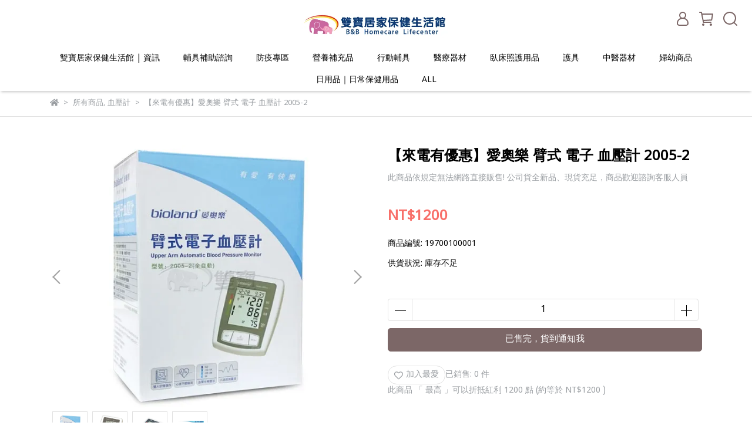

--- FILE ---
content_type: text/html; charset=utf-8
request_url: https://www.bb-homecare.com/products/%E6%84%9B%E5%A5%A7%E6%A8%8220052
body_size: 67592
content:
<!DOCTYPE html>
<html lang="zh-TW" style="height:100%;">
  <head>
      <script>
        window.dataLayer = window.dataLayer || [];
      </script>
    <!-- Google Tag Manager -->
            <script>(function(w,d,s,l,i){w[l]=w[l]||[];w[l].push({'gtm.start':
            new Date().getTime(),event:'gtm.js'});var f=d.getElementsByTagName(s)[0],
            j=d.createElement(s),dl=l!='dataLayer'?'&l='+l:'';j.async=true;j.src=
            'https://www.googletagmanager.com/gtm.js?id='+i+dl;f.parentNode.insertBefore(j,f);
            })(window,document,'script','dataLayer','GTM-M9QZM57');</script>
          <script>var google_tag_manager_id = 'GTM-M9QZM57';</script>
<!-- End Google Tag Manager -->
      <!-- CYBERBIZ Google Tag Manager -->
      <script>(function(w,d,s,l,i){w[l]=w[l]||[];w[l].push({'gtm.start':
      new Date().getTime(),event:'gtm.js'});var f=d.getElementsByTagName(s)[0],
      j=d.createElement(s),dl=l!='dataLayer'?'&l='+l:'';j.async=true;j.src=
      'https://www.googletagmanager.com/gtm.js?id='+i+dl;f.parentNode.insertBefore(j,f);
      })(window,document,'script','cyb','GTM-TXD9LVJ');</script>
      <!-- End CYBERBIZ Google Tag Manager -->
    
    <meta charset="utf-8">
<meta http-equiv="X-UA-Compatible" content="IE=edge">
<meta name="viewport" content="width=device-width, initial-scale=1">
<link rel="icon" href="//cdn1.cybassets.com//cdn1.cybassets.com/media/W1siZiIsIjE5MTkxL2F0dGFjaGVkX3Bob3Rvcy8xNjg2OTY5Mzk0X-mrmOmbhC0wMi5qcGcuanBlZyJdXQ.jpeg?convert=false&sha=ba488a0228e474d5">
<link rel="apple-touch-icon" href="//cdn1.cybassets.com//cdn1.cybassets.com/media/W1siZiIsIjE5MTkxL2F0dGFjaGVkX3Bob3Rvcy8xNjg2OTY5Mzk0X-mrmOmbhC0wMi5qcGcuanBlZyJdXQ.jpeg?convert=false&sha=ba488a0228e474d5">

<meta property="og:site_name" content="雙寶居家保健生活館" />

<!-- og tag -->


<!-- og image -->

  <meta property="og:image" content="https://cdn1.cybassets.com/media/W1siZiIsIjE5MTkxL3Byb2R1Y3RzLzM1NTg5NzE5LzE2Mzg5MzAxMzBfMTRiM2Y2MmY5NGY2Y2U3MDE1NGUuanBlZyJdLFsicCIsInRodW1iIiwiMjQweDI0MCJdXQ.jpeg?sha=196bf7fa15fef566" />


<title>
  
    愛奧樂 臂式 電子 血壓計 2005-2 雙寶居家保健生活館
  
</title>



<script src='//cdn1.cybassets.com/frontend/shop/useSettingsData-0770317faa8a3db5.js' type='text/javascript'></script>



  <script>
    window.setSettingsData({"draggable_sections":{"404":[],"index":["1686910591430_0","1688549762437_4","1686965869566_4","1686913109606_4","1686967690929_4","1686910837037_6","1694416613792_2","_index_8_blocks","1690335049470_2","1686910998275_4","1686911684399_4","1686965322743_6","1686965325314_6","1686912601716_6","1690514388074_3","1696493358405_4","1686965714827_4"],"product":["product_info","product_description","board_comments","related_products"],"combo_product":["combo_product_info","combo_product_desc","board_comments"],"collection":[],"category":[],"blog":[],"article":[],"cart":[],"contact":[],"express_delivery":[],"search":[]},"sections":{"navbar":{"type":"navbar","visible":true,"settings":{"navbar_image_logo_url":"//cdn1.cybassets.com/media/W1siZiIsIjE5MTkxL2F0dGFjaGVkX3Bob3Rvcy8xNjg2OTY5OTQ0X-e2sumggee4ruWclkxPR08tMDEuanBnLmpwZWciXV0.jpeg?sha=7a26a4ad5bea3b4e","navbar_image_logo_tablet_url":"//cdn1.cybassets.com/media/W1siZiIsIjE5MTkxL2F0dGFjaGVkX3Bob3Rvcy8xNjg2OTY5OTQ0X-e2sumggee4ruWclkxPR08tMDEuanBnLmpwZWciXV0.jpeg?sha=7a26a4ad5bea3b4e","navbar_image_logo_mobile_url":"//cdn1.cybassets.com/media/W1siZiIsIjE5MTkxL2F0dGFjaGVkX3Bob3Rvcy8xNjg2OTY5OTQ0X-e2sumggee4ruWclkxPR08tMDEuanBnLmpwZWciXV0.jpeg?sha=7a26a4ad5bea3b4e","main_nav":"main-menu","slider_primary_linklist":"main-menu","slider_primary_linklist_set_open":true,"nav_show_three_dimension":true,"search_enabled":true,"display_only_index":false,"dict_header_banner_image_url":"","dict_header_banner_image_tablet_url":"","dict_header_banner_image_mobile_url":"","dict_header_banner_link":"","display_count_down":false,"navbar_display_style":"displayDefault","menu_display_style":"two_dimension_menu","header_banner_start":"","header_banner_end":"","timer_text_color":"#c39d6f","timer_bg_color":"#2b2b6e","link_menu_enabled":false,"link_menu":"undefined","display_banner_type":"imageBanner","header_banner_simple_text_size":"12","header_banner_simple_text_color":"#ffffff","header_banner_simple_bg":"#000000","logo_height":"","mobile_logo_position":"left"},"custom_name":"導覽列"},"footer":{"type":"footer","visible":true,"settings":{"footer_link":"footer","display_facebook":true,"shop_facebook":"https://www.facebook.com/bbhomecare","display_instagram":true,"shop_instagram":"https://www.instagram.com/bbhomecare/","display_line":true,"shop_line":"https://line.naver.jp/ti/p/43MPIW78J3","display_youtube":true,"shop_youtube":"https://www.youtube.com/@bbhomecare","footer_link_arrangement":"display_x"},"block_order":["default_contact_info","default_link_list","default_link_list_2"],"blocks":{"default_link_list":{"type":"link_list_setting","custom_name":"選單","thumbnail":"list","draggable":true,"visible":true,"settings":{"dict_link_list_block_title":"About us","footer_link":"footer"}},"default_contact_info":{"type":"contact_info_setting","custom_name":"聯絡資訊","thumbnail":"contactInfo","draggable":true,"visible":true,"settings":{"dict_contact_info_block_title":"Information","display_phone":true,"dict_phone_number":"02-2671-2002","display_fax_number":true,"dict_shop_fax_number":"02-2672-1857","display_shop_email":true,"dict_shop_email":"bbhomecare5888@gmail.com","display_shop_address":true,"dict_shop_address":"新北市三峽區復興路485號","display_office_time":true,"dict_shop_office_time":"09:00-18:00"}},"default_link_list_2":{"type":"link_list_setting","custom_name":"選單","visible":true,"settings":{"dict_link_list_block_title":"Help","footer_link":"main-menu"}}},"custom_name":"頁腳"},"_index_product_banner":{"type":"_index_product_banner","visible":false,"settings":{"dict_link":"/collections/紗布棉墊棉棒棉花","dict_image_url":"//cdn1.cybassets.com/media/W1siZiIsIjE5MTkxL2F0dGFjaGVkX3Bob3Rvcy8xNjgyNzU5MDM5X-WCt-WPo-eFp-itt-WwiOWNgF8xMTEweDI5NSDlrpjntrIuanBnLmpwZWciXV0.jpeg?sha=5f3909fab4b910ce","dict_tablet_image_url":"//cdn1.cybassets.com/media/W1siZiIsIjE5MTkxL2F0dGFjaGVkX3Bob3Rvcy8xNjgyNzU5MDM5X-WCt-WPo-eFp-itt-WwiOWNgF8xMTEweDI5NSDlrpjntrIuanBnLmpwZWciXV0.jpeg?sha=5f3909fab4b910ce","dict_mobile_image_url":"//cdn1.cybassets.com/media/W1siZiIsIjE5MTkxL2F0dGFjaGVkX3Bob3Rvcy8xNjgyNzU5MDM5X-WCt-WPo-eFp-itt-WwiOWNgF8xMTEweDI5NSDlrpjntrIuanBnLmpwZWciXV0.jpeg?sha=5f3909fab4b910ce","cta_btn_display_style":"topPosition","cta_btn_text":"了解更多","cta_btn_bg_color":"#000000","cta_btn_text_color":"#ffffff","margin_x":"0","margin_bottom":"24","mobile_margin_x":"0","mobile_margin_bottom":"24","display_cta_btn":false},"custom_name":"橫幅廣告"},"_index_product_banner_2":{"type":"_index_product_banner","custom_name":"橫幅廣告","visible":true,"settings":{"dict_image_url":"/theme_src/i18n_shesay/default_img/index_product_banner_2.png","dict_tablet_image_url":"","dict_mobile_image_url":"/theme_src/i18n_shesay/default_img/index_product_banner_2_mobile.png","dict_link":"","display_cta_btn":true,"cta_btn_display_style":"bottomPosition","cta_btn_text":"Shop Now","cta_btn_bg_color":"#000000","cta_btn_text_color":"#ffffff","margin_x":"80","margin_bottom":"48","mobile_margin_x":"16","mobile_margin_bottom":"24"}},"_index_4_blocks":{"type":"_index_4_blocks","custom_name":"自訂排版設計","visible":true,"settings":{"margin_x":"24","margin_bottom":"48","mobile_margin_x":"16","mobile_margin_bottom":"24","mobile_columns":1},"blocks":{"display_index_4_block_1":{"type":"image","custom_name":"圖片","visible":true,"settings":{"dict_image_url":"/theme_src/i18n_shesay/default_img/index_4_blocks_1.png","dict_tablet_image_url":"","dict_mobile_image_url":"/theme_src/i18n_shesay/default_img/index_4_blocks_1_mobile.png","dict_link":""}},"display_index_4_block_1_2":{"type":"image","custom_name":"圖片","visible":true,"settings":{"dict_image_url":"/theme_src/i18n_shesay/default_img/index_4_blocks_1_2.png","dict_tablet_image_url":"","dict_mobile_image_url":"/theme_src/i18n_shesay/default_img/index_4_blocks_1_2_mobile.png","dict_link":""}},"display_index_4_block_1_3":{"type":"image","custom_name":"圖片","visible":true,"settings":{"dict_image_url":"/theme_src/i18n_shesay/default_img/index_4_blocks_1_3.png","dict_tablet_image_url":"","dict_mobile_image_url":"/theme_src/i18n_shesay/default_img/index_4_blocks_1_3_mobile.png","dict_link":""}},"1686910134169_2":{"type":"carousel","custom_name":"排程跑馬燈","visible":true,"settings":{"block_propotion":"20"}}},"block_order":["1686910134169_2"]},"_index_4_blocks_2":{"type":"_index_4_blocks","visible":true,"blocks":{"display_index_4_block_2":{"type":"video","custom_name":"影片","visible":true,"settings":{"dict_video_link":"https://www.youtube.com/watch?v=Jy6Kxf_hQi8","block_propotion":"100"}}},"block_order":["display_index_4_block_2"],"custom_name":"自訂排版設計","settings":{"margin_x":"200","margin_bottom":"50","mobile_margin_x":"10","mobile_margin_bottom":"32","mobile_columns":1}},"_index_4_blocks_3":{"type":"_index_4_blocks","custom_name":"自訂排版設計","visible":true,"settings":{"margin_x":"120","margin_bottom":"24","mobile_margin_x":"0","mobile_margin_bottom":"16","mobile_columns":2},"blocks":{"display_index_4_block_3":{"type":"image","custom_name":"圖片","visible":true,"settings":{"dict_image_url":"/theme_src/i18n_shesay/default_img/index_4_blocks_3.png","dict_tablet_image_url":"","dict_mobile_image_url":"","dict_link":"","block_propotion":"33.3"}},"display_index_4_block_3_2":{"type":"image","custom_name":"圖片","visible":true,"settings":{"dict_image_url":"/theme_src/i18n_shesay/default_img/index_4_blocks_3_2.png","dict_tablet_image_url":"","dict_mobile_image_url":"/theme_src/i18n_shesay/default_img/index_4_blocks_3_2_mobile.png","dict_link":"","block_propotion":"66.6"}}},"block_order":["display_index_4_block_3","display_index_4_block_3_2"]},"_index_8_blocks":{"type":"_index_8_blocks","visible":true,"settings":{"dict_title":"媽咪寶寶愛用品","collection_handle":"媽咪寶寶愛用品","limit":"8","margin_x":"0","margin_bottom":"8","mobile_margin_x":"0","mobile_margin_bottom":"8","product_display":"displayAll","product_arrangement":"1","product_alignment":"leftPosition","product_text_align":"center","product_column_for_pc":"4","product_column_for_mobile":"2","product_card_hover_effect":"button"},"custom_name":"商品分類"},"express_delivery_index_4_blocks":{"type":"_index_4_blocks","visible":false,"blocks":{"express_delivery_display_index_4_block_1":{"type":"image","visible":true,"settings":{"title":"","dict_link":"","dict_image_url":"/theme_src/i18n_shoestore/default_img/index_4_blocks_1.jpg","dict_tablet_image_url":"","dict_mobile_image_url":""}}},"block_order":["express_delivery_display_index_4_block_1"]},"custom_text":{"type":"custom_text","visible":true,"settings":{}},"blog":{"type":"blog","visible":true,"settings":{"article_limit_in_blog_page":"6"}},"article":{"type":"article","visible":true,"settings":{"display_blog_menu":true,"dict_blog_tags_title":"文章分類","blog_latest_post_limit":"2"}},"category":{"type":"category","visible":true,"settings":{"category_sidebar_set_open":false,"category_product_block_limit":"4","category_product_swiper_item_limit":"6","category_product_item_limit":"18"}},"shop_setting":{"type":"shop_setting","visible":true,"settings":{"favicon_image_url":"//cdn1.cybassets.com/media/W1siZiIsIjE5MTkxL2F0dGFjaGVkX3Bob3Rvcy8xNjg2OTY5Mzk0X-mrmOmbhC0wMi5qcGcuanBlZyJdXQ.jpeg?sha=ba488a0228e474d5","og_image_url":"//cdn1.cybassets.com/media/W1siZiIsIjE5MTkxL2F0dGFjaGVkX3Bob3Rvcy8xNjg2OTY5OTgyX-e2sumggee4ruWclkxPR08tMDMuanBnLmpwZWciXV0.jpeg?sha=564ec7acb0f0158d","shop_title":"氧氣機 電動病床 氣墊床 輪椅 血糖機專賣","shop_description":"雙寶居家保健生活館 北中南皆有實體門市，長照補助特約店家，販售血壓計、血糖機、血氧機、居家用病床、電動病床、氣墊床、氣墊座、輪椅、拐杖、助行器、噴霧器、吸鼻器、氧氣機、拔罐器、拔罐杯..等醫療器材","shop_keywords":"氧氣機,血氧機,血壓計,血糖機,血糖試紙,電動病床,手動病床,氣墊床,抽痰管,拔罐杯,拔罐器,醫療器材,長照補助,身障補助,乳膠手套,PVC手套,吸鼻器,噴霧器,噴霧治療,氧氣,益生菌,輪椅,高背輪椅,移位輪椅,移位,中單,防水床包,防水中單,成人尿褲,尿片,漏尿"},"custom_name":"全站設定"},"color_settings":{"type":"color_settings","visible":true,"settings":{"button_color":"#7c6767","button_text_color":"#FFFFFF","accent_color":"#f86f69","heading_color":"#000000","text_color":"#9A9EA2","price_color":"#f86f69","discount_price_color":"#f86f69","theme_bg_color":"#FFFFFF","product_border_color":"#E2E2E2","nav_logo_bg_color":"#FFFFFF","nav_menu_bg_color":"#FFFFFF","nav_menu_text_color":"#000000","nav_menu_icon_color":"#7c6767","footer_bg_color":"#ffffff","footer_text_color":"#9a9ea2","checkout_button_color":"#000000","checkout_accent_color":"#f86f69","tips_text_color":"#0C5460"},"custom_name":"顏色設定"},"popup":{"type":"popup","visible":true,"blocks":{"popup_block_1":{"type":"image","visible":false,"settings":{"dict_image_url":"//cdn1.cybassets.com/media/W1siZiIsIjE5MTkxL2F0dGFjaGVkX3Bob3Rvcy8xNzAxMzk0OTExX-WumOe2suWwgemdoi5qcGcuanBlZyJdXQ.jpeg?sha=b20ce7c1011f22fd","icon_size":"small","dict_tablet_image_url":"//cdn1.cybassets.com/media/W1siZiIsIjE5MTkxL2F0dGFjaGVkX3Bob3Rvcy8xNzAxMzk0OTExX-WumOe2suWwgemdoi5qcGcuanBlZyJdXQ.jpeg?sha=b20ce7c1011f22fd","dict_mobile_image_url":"//cdn1.cybassets.com/media/W1siZiIsIjE5MTkxL2F0dGFjaGVkX3Bob3Rvcy8xNzAxMzk0OTExX-WumOe2suWwgemdoi5qcGcuanBlZyJdXQ.jpeg?sha=b20ce7c1011f22fd","dict_icon_image_url":"//cdn1.cybassets.com/media/W1siZiIsIjE5MTkxL2F0dGFjaGVkX3Bob3Rvcy8xNzAxMzk0OTExX-WumOe2suWwgemdoi5qcGcuanBlZyJdXQ.jpeg?sha=b20ce7c1011f22fd","dict_link":"https://line.naver.jp/ti/p/43MPIW78J3"},"custom_name":"圖片"}},"block_order":["popup_block_1"],"settings":{},"custom_name":"彈窗廣告"},"product_info":{"type":"product_info","visible":true,"settings":{"display_product_sku":true,"dict_vip_custom_price_text":"","dict_vip_custom_price_href":""},"custom_name":"基本設定"},"product_description":{"type":"product_description","visible":true,"custom_name":"商品介紹"},"board_comments":{"type":"board_comments","visible":true,"settings":{},"custom_name":"商品評論","thumbnail":"list","draggable":false},"related_products":{"type":"related_products","visible":true,"settings":{"display_related_cols":true,"use_custom_related_cols":true,"dict_group_related_cols_related_product":"相關商品","related_products_limit":"4"},"custom_name":"相關商品"},"combo_product_info":{"type":"combo_product_info","visible":true,"settings":{}},"contact":{"type":"contact","visible":true,"settings":{"show_google_map":true,"show_google_map_iframe":"\u003ciframe src=\"https://www.google.com/maps/embed?pb=!1m18!1m12!1m3!1d3613.6479170127777!2d121.56760821400371!3d25.07991984260527!2m3!1f0!2f0!3f0!3m2!1i1024!2i768!4f13.1!3m3!1m2!1s0x3442ac6fbd841bbd%3A0x64e16bcf25e3da31!2zMTE05Y-w5YyX5biC5YWn5rmW5Y2A55Ge5YWJ6LevNTEz5be3MzDomZ8!5e0!3m2!1szh-TW!2stw!4v1485156761267\" width=\"600\" height=\"450\" frameborder=\"0\" style=\"border:0\" allowfullscreen\u003e\u003c/iframe\u003e"}},"collection":{"type":"collection","visible":true,"settings":{"collection_sidebar":"main-menu","collection_sidebar_set_open":false,"collection_pagination_limit":"24","is_infinite_scroll":false},"custom_name":"商品分類設定"},"404":{"type":"404","visible":true,"settings":{"image_url":"/theme_src/i18n_shesay/default_img/404_img.png"}},"blogs_all":{"type":"blogs_all","visible":true,"settings":{}},"bundle_discounts":{"type":"bundle_discounts","visible":true,"settings":{}},"cart":{"type":"cart","visible":true,"settings":{}},"cart_empty":{"type":"cart_empty","visible":true,"settings":{}},"page":{"type":"page","visible":true,"settings":{}},"search":{"type":"search","visible":true,"settings":{"search_link_list":"main-menu"}},"customers/account":{"type":"customers/account","visible":true,"settings":{}},"customers/account_edit":{"type":"customers/account_edit","visible":true,"settings":{}},"customers/activate_account":{"type":"customers/activate_account","visible":true,"settings":{}},"customers/addresses":{"type":"customers/addresses","visible":true,"settings":{}},"customers/bonus_points":{"type":"customers/bonus_points","visible":true,"settings":{}},"customers/cancel":{"type":"customers/cancel","visible":true,"settings":{}},"customers/coupons":{"type":"customers/coupons","visible":true,"settings":{}},"customers/forgot_password":{"type":"customers/forgot_password","visible":true,"settings":{}},"customers/login":{"type":"customers/login","visible":true,"settings":{}},"customers/message":{"type":"customers/message","visible":true,"settings":{}},"customers/messages":{"type":"customers/messages","visible":true,"settings":{}},"customers/modify_password":{"type":"customers/modify_password","visible":true,"settings":{}},"customers/order":{"type":"customers/order","visible":true,"settings":{}},"customers/orders":{"type":"customers/orders","visible":true,"settings":{}},"customers/periodic_order":{"type":"customers/periodic_order","visible":true,"settings":{}},"customers/periodic_orders":{"type":"customers/periodic_orders","visible":true,"settings":{}},"customers/register":{"type":"customers/register","visible":true,"settings":{}},"customers/reset_password":{"type":"customers/reset_password","visible":true,"settings":{}},"customers/return":{"type":"customers/return","visible":true,"settings":{}},"customers/tracking_items":{"type":"customers/tracking_items","visible":true,"settings":{}},"express_delivery-navbar":{"type":"express_delivery-navbar","visible":true,"settings":{}},"express_delivery-content":{"type":"express_delivery-content","visible":true,"settings":{}},"combo_product_desc":{"type":"combo_product_desc","visible":true,"settings":{}},"customers/other_valid_orders":{"type":"customers/other_valid_orders","visible":true,"settings":{}},"1686910460676_2":{"type":"_index_8_blocks","custom_name":"商品分類","visible":true,"settings":{"dict_title":"父親節禮物這邊挑","collection_handle":"父親節禮物這邊挑","limit":"8","margin_x":"0","margin_bottom":"8","mobile_margin_x":"0","mobile_margin_bottom":"8","product_display":"displayPartial"},"blocks":{},"block_order":[]},"1686910591430_0":{"type":"_main_slider_custom","custom_name":"輪播素材","visible":true,"settings":{"margin_x":"0","margin_bottom":"0","mobile_margin_x":"0","mobile_margin_bottom":"0","swiper_delay":"5","image_number":"1","image_space":"5","mobile_image_number":"1","mobile_image_space":"6","transition_speed":"0.3"},"blocks":{"1686910591431_0":{"type":"image","custom_name":" 日安玩美","visible":true,"settings":{"dict_image_url":"//cdn1.cybassets.com/media/W1siZiIsIjE5MTkxL2F0dGFjaGVkX3Bob3Rvcy8xNjk1MTE2MDAyXzBfMjIyMHg1OTDlrpjntrJfMC5qcGcuanBlZyJdXQ.jpeg?sha=da4a847944e09ff5","dict_tablet_image_url":"//cdn1.cybassets.com/media/W1siZiIsIjE5MTkxL2F0dGFjaGVkX3Bob3Rvcy8xNjk1MTE2MDAyXzBfMjIyMHg1OTDlrpjntrJfMC5qcGcuanBlZyJdXQ.jpeg?sha=da4a847944e09ff5","dict_mobile_image_url":"//cdn1.cybassets.com/media/W1siZiIsIjE5MTkxL2F0dGFjaGVkX3Bob3Rvcy8xNjk1MTE2MDAyXzBfMjIyMHg1OTDlrpjntrJfMC5qcGcuanBlZyJdXQ.jpeg?sha=da4a847944e09ff5","dict_link":"/products/日安玩美紅藜麥穀物粉新一代白金版","slide_contents_display":"left","slide_btn_link":"","slide_title_color":"#000000","slide_content_color":"#000000","slide_btn_bg_color":"#000000","slide_btn_text_color":"#ffffff","dict_slide_btn_link":""}},"1686910649241_0":{"type":"image","custom_name":"長照2.0","visible":true,"settings":{"dict_image_url":"//cdn1.cybassets.com/media/W1siZiIsIjE5MTkxL2F0dGFjaGVkX3Bob3Rvcy8xNjgyNzU5MDcyXzE2Njg0OTU1NTZfYzg2ZDEwNjdfYmFubmVyX2l0ZW1fMS5qcGcuanBlZyJdXQ.jpeg?sha=c39411d7a11d5093","dict_tablet_image_url":"//cdn1.cybassets.com/media/W1siZiIsIjE5MTkxL2F0dGFjaGVkX3Bob3Rvcy8xNjgyNzU5MDcyXzE2Njg0OTU1NTZfYzg2ZDEwNjdfYmFubmVyX2l0ZW1fMS5qcGcuanBlZyJdXQ.jpeg?sha=c39411d7a11d5093","dict_mobile_image_url":"//cdn1.cybassets.com/media/W1siZiIsIjE5MTkxL2F0dGFjaGVkX3Bob3Rvcy8xNjgyNzU5MDcyXzE2Njg0OTU1NTZfYzg2ZDEwNjdfYmFubmVyX2l0ZW1fMS5qcGcuanBlZyJdXQ.jpeg?sha=c39411d7a11d5093","dict_link":"","slide_contents_display":"left","slide_btn_link":"","slide_title_color":"#000000","slide_content_color":"#000000","slide_btn_bg_color":"#000000","slide_btn_text_color":"#ffffff","dict_slide_btn_link":""}},"1686965014835_0":{"type":"image","custom_name":"吸鼻器","visible":true,"settings":{"dict_image_url":"//cdn1.cybassets.com/media/W1siZiIsIjE5MTkxL2F0dGFjaGVkX3Bob3Rvcy8xNjg2OTY1MDgwXzE2ODI1NjgxNjVfYWRhOTkwYTJfbWFpbl9zbGlkZXJfaXRlbV82X2xnLmpwZy5qcGVnIl1d.jpeg?sha=4a534ff6747f0a31","dict_tablet_image_url":"//cdn1.cybassets.com/media/W1siZiIsIjE5MTkxL2F0dGFjaGVkX3Bob3Rvcy8xNjg2OTY1MDgwXzE2ODI1NjgxNjVfYWRhOTkwYTJfbWFpbl9zbGlkZXJfaXRlbV82X2xnLmpwZy5qcGVnIl1d.jpeg?sha=4a534ff6747f0a31","dict_mobile_image_url":"//cdn1.cybassets.com/media/W1siZiIsIjE5MTkxL2F0dGFjaGVkX3Bob3Rvcy8xNjg2OTY1MDgwXzE2ODI1NjgxNjVfYWRhOTkwYTJfbWFpbl9zbGlkZXJfaXRlbV82X2xnLmpwZy5qcGVnIl1d.jpeg?sha=4a534ff6747f0a31","dict_link":"","slide_contents_display":"left","slide_btn_link":"","slide_title_color":"#000000","slide_content_color":"#000000","slide_btn_bg_color":"#000000","slide_btn_text_color":"#ffffff","dict_slide_btn_link":""}},"1686965016593_0":{"type":"image","custom_name":"素材","visible":false,"settings":{"dict_image_url":"//cdn1.cybassets.com/media/W1siZiIsIjE5MTkxL2F0dGFjaGVkX3Bob3Rvcy8xNjkwMzM0NDI0X-mbsumjm-iRiem7g-e0oOmrlOmpl-WMhV8xOTIweDQ4MCDlrpjntrIg6Kej5p6Q5bqm6Kq_MTUwLmpwZy5qcGVnIl1d.jpeg?sha=c7274e8bfd70fcf6","dict_tablet_image_url":"//cdn1.cybassets.com/media/W1siZiIsIjE5MTkxL2F0dGFjaGVkX3Bob3Rvcy8xNjkwMzM0NDI0X-mbsumjm-iRiem7g-e0oOmrlOmpl-WMhV8xOTIweDQ4MCDlrpjntrIg6Kej5p6Q5bqm6Kq_MTUwLmpwZy5qcGVnIl1d.jpeg?sha=c7274e8bfd70fcf6","dict_mobile_image_url":"//cdn1.cybassets.com/media/W1siZiIsIjE5MTkxL2F0dGFjaGVkX3Bob3Rvcy8xNjkwMzM0NDI0X-mbsumjm-iRiem7g-e0oOmrlOmpl-WMhV8xOTIweDQ4MCDlrpjntrIg6Kej5p6Q5bqm6Kq_MTUwLmpwZy5qcGVnIl1d.jpeg?sha=c7274e8bfd70fcf6","dict_link":"/collections/父親節禮物這邊挑"}},"1686965017980_0":{"type":"image","custom_name":"零售/批發","visible":true,"settings":{"dict_image_url":"//cdn1.cybassets.com/media/W1siZiIsIjE5MTkxL2F0dGFjaGVkX3Bob3Rvcy8xNzEwMzExMjA5XzBfMjIyMHg1OTDlrpjntrJfMC5qcGcuanBlZyJdXQ.jpeg?sha=d5c606f874a77b9a","dict_tablet_image_url":"","dict_mobile_image_url":"","dict_link":"","slide_contents_display":"left","slide_btn_link":"","slide_title_color":"#000000","slide_content_color":"#000000","slide_btn_bg_color":"#000000","slide_btn_text_color":"#ffffff","dict_slide_btn_link":""}},"1686967263075_0":{"type":"image","custom_name":"官網免運","visible":true,"settings":{"dict_image_url":"//cdn1.cybassets.com/media/W1siZiIsIjE5MTkxL2F0dGFjaGVkX3Bob3Rvcy8xNjk4NzM3NzM1XzIwMjMxMeaciOa0u-WLlSDlvrXmnIPlk6Eg5oq9542OX-W3peS9nOWNgOWfnyAxXzEuanBnLmpwZWciXV0.jpeg?sha=f1740951baba1b57","dict_tablet_image_url":"//cdn1.cybassets.com/media/W1siZiIsIjE5MTkxL2F0dGFjaGVkX3Bob3Rvcy8xNjk4NzM3NzM1XzIwMjMxMeaciOa0u-WLlSDlvrXmnIPlk6Eg5oq9542OX-W3peS9nOWNgOWfnyAxXzEuanBnLmpwZWciXV0.jpeg?sha=f1740951baba1b57","dict_mobile_image_url":"//cdn1.cybassets.com/media/W1siZiIsIjE5MTkxL2F0dGFjaGVkX3Bob3Rvcy8xNjk4NzM3NzM1XzIwMjMxMeaciOa0u-WLlSDlvrXmnIPlk6Eg5oq9542OX-W3peS9nOWNgOWfnyAxXzEuanBnLmpwZWciXV0.jpeg?sha=f1740951baba1b57","dict_link":"https://www.bb-homecare.com/search?q=%E8%8D%83%E8%B4%8F%E5%85%A8%E7%BE%8E","slide_contents_display":"left","slide_btn_link":"","slide_title_color":"#000000","slide_content_color":"#000000","slide_btn_bg_color":"#000000","slide_btn_text_color":"#ffffff","dict_slide_btn_link":""}},"1691402072891_0":{"type":"image","custom_name":"官網活動系列","visible":false,"settings":{"dict_image_url":"","dict_tablet_image_url":"","dict_mobile_image_url":"//cdn1.cybassets.com/media/W1siZiIsIjE5MTkxL2F0dGFjaGVkX3Bob3Rvcy8xNjk4NzM3NjY1XzIwMjMxMeaciOa0u-WLlSDlvrXmnIPlk6Eg5oq9542OX-W3peS9nOWNgOWfnyAxIOikh-acrCAyXzEuanBnLmpwZWciXV0.jpeg?sha=fadf0bb4d47109d4","dict_link":"/collections/all","main_slider_image_alt":"","slide_contents_display":"left","slide_btn_link":"","slide_title_color":"#000000","slide_content_color":"#000000","slide_btn_bg_color":"#000000","slide_btn_text_color":"#ffffff","dict_slide_btn_link":""}},"1695191213303_0":{"type":"image","custom_name":"熱敷墊","visible":true,"settings":{"dict_image_url":"//cdn1.cybassets.com/media/W1siZiIsIjE5MTkxL2F0dGFjaGVkX3Bob3Rvcy8xNjk1MTkxMjI1XzBfMjIyMHg1OTDlrpjntrJfMC5qcGcuanBlZyJdXQ.jpeg?sha=9700e8abd9dbec60","dict_tablet_image_url":"//cdn1.cybassets.com/media/W1siZiIsIjE5MTkxL2F0dGFjaGVkX3Bob3Rvcy8xNjk1MTkxMjI1XzBfMjIyMHg1OTDlrpjntrJfMC5qcGcuanBlZyJdXQ.jpeg?sha=9700e8abd9dbec60","dict_mobile_image_url":"//cdn1.cybassets.com/media/W1siZiIsIjE5MTkxL2F0dGFjaGVkX3Bob3Rvcy8xNjk1MTkxMjI1XzBfMjIyMHg1OTDlrpjntrJfMC5qcGcuanBlZyJdXQ.jpeg?sha=9700e8abd9dbec60","dict_link":"/collections/熱敷墊","slide_contents_display":"left","slide_btn_link":"","slide_title_color":"#000000","slide_content_color":"#000000","slide_btn_bg_color":"#000000","slide_btn_text_color":"#ffffff","dict_slide_btn_link":""}},"1695716968376_0":{"type":"image","custom_name":"連假公告通知","visible":false,"settings":{"dict_image_url":"https://bbhomecare5888.banner.tw/chen/banner/20250528/1200.jpg","dict_tablet_image_url":"https://bbhomecare5888.banner.tw/chen/banner/20250528/950.jpg","dict_mobile_image_url":"https://bbhomecare5888.banner.tw/chen/banner/20250528/750.jpg","dict_link":"/","slide_contents_display":"left","slide_btn_link":"","slide_title_color":"#000000","slide_content_color":"#000000","slide_btn_bg_color":"#000000","slide_btn_text_color":"#ffffff","dict_slide_btn_link":""}},"1709781765132_0":{"type":"image","custom_name":"雲飛","visible":false,"settings":{"dict_image_url":"//cdn1.cybassets.com/media/W1siZiIsIjE5MTkxL2F0dGFjaGVkX3Bob3Rvcy8xNzA5NzgyNTg4X1cxc2laaUlzSWpFNU1Ua3hMMkYwZEdGamFHVmtYM0JvYjNSdmN5OHhOekE1TnpneU5UYzFYekl3TWpRdE1ETXRNUzVxY0djdWFuQmxaeUpkWFEuanBnLmpwZWciXV0.jpeg?sha=3197abc0d4de6548","dict_tablet_image_url":"","dict_mobile_image_url":"","dict_link":"/products/雲飛益生菌plus一盒60顆","main_slider_image_alt":"雲飛","slide_contents_display":"left","slide_btn_link":"","slide_title_color":"#000000","slide_content_color":"#000000","slide_btn_bg_color":"#000000","slide_btn_text_color":"#ffffff","dict_slide_btn_link":""}},"1712544691498_0":{"type":"image","custom_name":"三樂事MUVA","visible":false,"settings":{"dict_image_url":"//cdn1.cybassets.com/media/W1siZiIsIjE5MTkxL2F0dGFjaGVkX3Bob3Rvcy8xNzEyNTQ0ODExXzIyMjAuanBnLmpwZWciXV0.jpeg?sha=3d99d6b617419cde","dict_tablet_image_url":"//cdn1.cybassets.com/media/W1siZiIsIjE5MTkxL2F0dGFjaGVkX3Bob3Rvcy8xNzEyNTQ0ODExXzIyMjAuanBnLmpwZWciXV0.jpeg?sha=3d99d6b617419cde","dict_mobile_image_url":"","dict_link":"","slide_contents_display":"left","slide_btn_link":"","slide_title_color":"#000000","slide_content_color":"#000000","slide_btn_bg_color":"#000000","slide_btn_text_color":"#ffffff","dict_slide_btn_link":""}},"1714466202620_0":{"type":"image","custom_name":"素材","visible":false,"settings":{"dict_image_url":"//cdn1.cybassets.com/media/W1siZiIsIjE5MTkxL2F0dGFjaGVkX3Bob3Rvcy8xNzE0NDY2MzQ4XzE5MjAuanBnLmpwZWciXV0.jpeg?sha=44eb5b95798ef6ca","dict_tablet_image_url":"//cdn1.cybassets.com/media/W1siZiIsIjE5MTkxL2F0dGFjaGVkX3Bob3Rvcy8xNzE0NDY2MjUxXzk2MC5qcGcuanBlZyJdXQ.jpeg?sha=b595512c68470ee6","dict_mobile_image_url":"//cdn1.cybassets.com/media/W1siZiIsIjE5MTkxL2F0dGFjaGVkX3Bob3Rvcy8xNzE0NDY2NDE2XzgwMC5qcGcuanBlZyJdXQ.jpeg?sha=ddeaa8b99d3ee15c","dict_link":"https://www.bb-homecare.com/products/kewpie%E9%9B%85%E8%86%B3%E8%AA%BC%E4%BB%8B%E8%AD%B7%E9%A3%9F%E5%93%81%E5%85%A8%E9%9A%8E%E6%AE%B5","main_slider_image_alt":"介護食品","slide_contents_display":"left","slide_btn_link":"","slide_title_color":"#000000","slide_content_color":"#000000","slide_btn_bg_color":"#000000","slide_btn_text_color":"#ffffff","dict_slide_btn_link":""}}},"block_order":["1695716968376_0","1686967263075_0","1712544691498_0","1686910591431_0","1686910649241_0","1686965017980_0","1686965014835_0","1691402072891_0","1695191213303_0","1709781765132_0","1714466202620_0"]},"1686910998275_4":{"type":"_index_4_blocks","custom_name":"自訂排版設計","visible":true,"settings":{"margin_x":"0","margin_bottom":"10","mobile_margin_x":"0","mobile_margin_bottom":"10","mobile_columns":1,"margin_block":"10","mobile_margin_block":"10"},"blocks":{"1686910998286_1":{"type":"video","custom_name":"影片","visible":true,"settings":{"dict_video_link":"https://youtu.be/PBLj163dGGk","block_propotion":"25"}},"1686911348242_1":{"type":"video","custom_name":"影片","visible":true,"settings":{"dict_video_link":"https://youtu.be/Rla84GA96yU","block_propotion":"25"}},"1686967911408_1":{"type":"video","custom_name":"影片","visible":true,"settings":{"dict_video_link":"https://youtu.be/lu1Zscj8AP4","block_propotion":"25"}},"1686967914329_1":{"type":"video","custom_name":"影片","visible":true,"settings":{"dict_video_link":"https://youtu.be/0DXiy2gPVDY","block_propotion":"25"}}},"block_order":["1686910998286_1","1686911348242_1","1686967911408_1","1686967914329_1"]},"1686911684399_4":{"type":"_index_4_blocks","custom_name":"自訂排版設計","visible":true,"settings":{"margin_x":"0","margin_bottom":"0","mobile_margin_x":"0","mobile_margin_bottom":"0","mobile_columns":2,"margin_block":"10","mobile_margin_block":"10"},"blocks":{"1686911684401_0":{"type":"image","custom_name":"圖片","visible":false,"settings":{"dict_image_url":"//cdn1.cybassets.com/media/W1siZiIsIjE5MTkxL2F0dGFjaGVkX3Bob3Rvcy8xNjgyNzU4NzIxXzE2NjEyNDQ1NjZfMjk4MzJiMGZfaW5kZXhfYmxvY2tfMS5qcGcuanBlZyJdXQ.jpeg?sha=4fb832067b376f55","dict_tablet_image_url":"","dict_mobile_image_url":"//cdn1.cybassets.com/media/W1siZiIsIjE5MTkxL2F0dGFjaGVkX3Bob3Rvcy8xNjgyNzU4NzIxXzE2NjEyNDQ1NjZfMjk4MzJiMGZfaW5kZXhfYmxvY2tfMS5qcGcuanBlZyJdXQ.jpeg?sha=4fb832067b376f55","dict_link":"","block_propotion":"33","dict_image_description":""}},"1686912052365_0":{"type":"image","custom_name":"圖片","visible":false,"settings":{"dict_image_url":"//cdn1.cybassets.com/media/W1siZiIsIjE5MTkxL2F0dGFjaGVkX3Bob3Rvcy8xNjgyNzU4NzE2XzE2ODAyNTMxNDdfZTk3YTljYjNfaW5kZXhfYmxvY2tfMi5qcGcuanBlZyJdXQ.jpeg?sha=3b8ef90bd9965e89","dict_tablet_image_url":"","dict_mobile_image_url":"//cdn1.cybassets.com/media/W1siZiIsIjE5MTkxL2F0dGFjaGVkX3Bob3Rvcy8xNjgyNzU4NzE2XzE2ODAyNTMxNDdfZTk3YTljYjNfaW5kZXhfYmxvY2tfMi5qcGcuanBlZyJdXQ.jpeg?sha=3b8ef90bd9965e89","dict_link":"","block_propotion":"33","dict_image_description":""}},"1686912082109_0":{"type":"image","custom_name":"圖片","visible":false,"settings":{"dict_image_url":"//cdn1.cybassets.com/media/W1siZiIsIjE5MTkxL2F0dGFjaGVkX3Bob3Rvcy8xNjgyNzU4Njk5XzE2ODAyNTMxNDlfNzM2YTUzNmNfaW5kZXhfYmxvY2tfMy5qcGcuanBlZyJdXQ.jpeg?sha=b3a614c3e48f9a9d","dict_tablet_image_url":"","dict_mobile_image_url":"//cdn1.cybassets.com/media/W1siZiIsIjE5MTkxL2F0dGFjaGVkX3Bob3Rvcy8xNjgyNzU4Njk5XzE2ODAyNTMxNDlfNzM2YTUzNmNfaW5kZXhfYmxvY2tfMy5qcGcuanBlZyJdXQ.jpeg?sha=b3a614c3e48f9a9d","dict_link":"","block_propotion":"33","dict_image_description":""}},"1686911684402_1":{"type":"video","custom_name":"影片","visible":false,"settings":{"dict_video_link":""}}},"block_order":["1686911684401_0","1686912052365_0","1686912082109_0","1686911684402_1"]},"1686910837037_6":{"type":"_graphic_introduction","custom_name":"圖文介紹","visible":false,"settings":{"text_display":"leftPosition","graphic_text":"#373420","graphic_bg":"#F4EEE2","margin_x":"0","margin_bottom":"10","mobile_margin_x":"0","mobile_margin_bottom":"10","dict_image_url":"//cdn1.cybassets.com/media/W1siZiIsIjE5MTkxL2F0dGFjaGVkX3Bob3Rvcy8xNjk2NDEwNjA2X-iRoeWLnee0jSDlrpjntrIuanBnLmpwZWciXV0.jpeg?sha=8d9e4e385aa9556e","dict_tablet_image_url":"//cdn1.cybassets.com/media/W1siZiIsIjE5MTkxL2F0dGFjaGVkX3Bob3Rvcy8xNjk2NDEwNjA2X-iRoeWLnee0jSDlrpjntrIuanBnLmpwZWciXV0.jpeg?sha=8d9e4e385aa9556e","dict_mobile_image_url":"//cdn1.cybassets.com/media/W1siZiIsIjE5MTkxL2F0dGFjaGVkX3Bob3Rvcy8xNjk2NDEwNjA2X-iRoeWLnee0jSDlrpjntrIuanBnLmpwZWciXV0.jpeg?sha=8d9e4e385aa9556e","btn_display":"leftSide","block_propotion":"30"},"blocks":{"1686910837047_0":{"type":"title","custom_name":"標題","visible":true,"settings":{"dict_rich_text_title":"-超低特惠-","dict_size":"22"}},"1686910837048_1":{"type":"text","custom_name":"內文","visible":true,"settings":{"dict_rich_text_content":"\u003cp\u003e\u003c/p\u003e\n","dict_size":"14"}},"1686910837049_2":{"type":"button","custom_name":"按鈕","visible":true,"settings":{"dict_btn_text":"了解更多","graphic-button_bg":"#6B6432","graphic-button_text":"#FFFFFF","dict_graphic_button_link":"https://is.gd/ncXaQk"}}},"block_order":["1686910837047_0","1686910837048_1","1686910837049_2"]},"1686910729966_3":{"type":"_index_4_blogs","custom_name":"分頁頁籤","visible":true,"settings":{"dict_title":"","margin_x":"0","margin_bottom":"50","mobile_margin_x":"0","mobile_margin_bottom":"50"},"blocks":{"1686910729967_0":{"type":"blog","custom_name":"部落格","visible":true,"settings":{"blog_handle":"電療器"}}},"block_order":["1686910729967_0"]},"1686912601716_6":{"type":"_graphic_introduction","custom_name":"圖文介紹","visible":false,"settings":{"text_display":"leftPosition","graphic_text":"#373420","graphic_bg":"#F4EEE2","margin_x":"0","margin_bottom":"8","mobile_margin_x":"0","mobile_margin_bottom":"8","dict_image_url":"//cdn1.cybassets.com/media/W1siZiIsIjE5MTkxL2F0dGFjaGVkX3Bob3Rvcy8xNjgyNzU4NzIxXzE2NjEyNDQ1NjZfMjk4MzJiMGZfaW5kZXhfYmxvY2tfMS5qcGcuanBlZyJdXQ.jpeg?sha=4fb832067b376f55","dict_tablet_image_url":"","dict_mobile_image_url":"","btn_display":"leftSide","block_propotion":"23"},"blocks":{"1686912601717_0":{"type":"title","custom_name":"標題","visible":true,"settings":{"dict_rich_text_title":"最便宜的血壓計在這邊","dict_size":"24"}},"1686912601718_1":{"type":"text","custom_name":"內文","visible":true,"settings":{"dict_rich_text_content":"\u003cp\u003e歐姆龍血壓計、日本精密血壓計、血壓計原廠公司貨，北中南均有實體店面，售後服務有保障\u003c/p\u003e\n","dict_size":"20"}},"1686912601719_2":{"type":"button","custom_name":"按鈕","visible":true,"settings":{"dict_btn_text":"點擊詢問超低優惠","graphic-button_bg":"#6B6432","graphic-button_text":"#FFFFFF","dict_graphic_button_link":"https://line.naver.jp/ti/p/43MPIW78J3"}}},"block_order":["1686912601717_0","1686912601718_1","1686912601719_2"]},"1686913109606_4":{"type":"_index_4_blocks","custom_name":"每月每季活動","visible":true,"settings":{"margin_x":"0","margin_bottom":"10","mobile_margin_x":"0","mobile_margin_bottom":"10","mobile_columns":1,"margin_block":"10","mobile_margin_block":"10"},"blocks":{"1686913109618_0":{"type":"image","custom_name":"現金抽獎(月)","visible":true,"settings":{"dict_image_url":"https://bbhomecare5888.banner.tw/chen/banner/20251231/1920.jpg","dict_tablet_image_url":"https://bbhomecare5888.banner.tw/chen/banner/20251231/950.jpg","dict_mobile_image_url":"https://bbhomecare5888.banner.tw/chen/banner/20251231/950.jpg","dict_link":"","block_propotion":"50","dict_image_description":""}},"1686913109619_1":{"type":"video","custom_name":"影片","visible":false,"settings":{"dict_video_link":""}},"1686964842033_0":{"type":"image","custom_name":"旅遊抽獎(季)","visible":true,"settings":{"dict_image_url":"https://bbhomecare5888.banner.tw/chen/banner/20231228-2/1110.jpg","dict_tablet_image_url":"https://bbhomecare5888.banner.tw/chen/banner/20231228-2/1110.jpg","dict_mobile_image_url":"https://bbhomecare5888.banner.tw/chen/banner/20231228-2/1110.jpg","dict_link":"","block_propotion":"50","dict_image_description":""}}},"block_order":["1686913109618_0","1686964842033_0"]},"1686965325314_6":{"type":"_graphic_introduction","custom_name":"圖文介紹","visible":false,"settings":{"text_display":"leftPosition","graphic_text":"#373420","graphic_bg":"#F4EEE2","margin_x":"0","margin_bottom":"8","mobile_margin_x":"0","mobile_margin_bottom":"8","dict_image_url":"//cdn1.cybassets.com/media/W1siZiIsIjE5MTkxL2F0dGFjaGVkX3Bob3Rvcy8xNjgyNzU4Njk5XzE2ODAyNTMxNDlfNzM2YTUzNmNfaW5kZXhfYmxvY2tfMy5qcGcuanBlZyJdXQ.jpeg?sha=b3a614c3e48f9a9d","dict_tablet_image_url":"//cdn1.cybassets.com/media/W1siZiIsIjE5MTkxL2F0dGFjaGVkX3Bob3Rvcy8xNjgyNzU4Njk5XzE2ODAyNTMxNDlfNzM2YTUzNmNfaW5kZXhfYmxvY2tfMy5qcGcuanBlZyJdXQ.jpeg?sha=b3a614c3e48f9a9d","dict_mobile_image_url":"//cdn1.cybassets.com/media/W1siZiIsIjE5MTkxL2F0dGFjaGVkX3Bob3Rvcy8xNjgyNzU4Njk5XzE2ODAyNTMxNDlfNzM2YTUzNmNfaW5kZXhfYmxvY2tfMy5qcGcuanBlZyJdXQ.jpeg?sha=b3a614c3e48f9a9d","btn_display":"leftSide","block_propotion":"23"},"blocks":{"1686965325318_0":{"type":"title","custom_name":"標題","visible":true,"settings":{"dict_rich_text_title":"長照補助找雙寶","dict_size":"24"}},"1686965325320_1":{"type":"text","custom_name":"內文","visible":true,"settings":{"dict_rich_text_content":"\u003cp\u003e北中南縣市長照補助特約商家，補助問題找雙寶就對了!\u003c/p\u003e\n","dict_size":"20"}},"1686965325322_2":{"type":"button","custom_name":"按鈕","visible":true,"settings":{"dict_btn_text":"點擊諮詢","graphic-button_bg":"#6B6432","graphic-button_text":"#FFFFFF","dict_graphic_button_link":"https://line.naver.jp/ti/p/43MPIW78J3"}}},"block_order":["1686965325318_0","1686965325320_1","1686965325322_2"]},"1686965322743_6":{"type":"_graphic_introduction","custom_name":"圖文介紹","visible":false,"settings":{"text_display":"leftPosition","graphic_text":"#373420","graphic_bg":"#F4EEE2","margin_x":"0","margin_bottom":"8","mobile_margin_x":"0","mobile_margin_bottom":"8","dict_image_url":"//cdn1.cybassets.com/media/W1siZiIsIjE5MTkxL2F0dGFjaGVkX3Bob3Rvcy8xNjgyNzU4NzE2XzE2ODAyNTMxNDdfZTk3YTljYjNfaW5kZXhfYmxvY2tfMi5qcGcuanBlZyJdXQ.jpeg?sha=3b8ef90bd9965e89","dict_tablet_image_url":"//cdn1.cybassets.com/media/W1siZiIsIjE5MTkxL2F0dGFjaGVkX3Bob3Rvcy8xNjgyNzU4NzE2XzE2ODAyNTMxNDdfZTk3YTljYjNfaW5kZXhfYmxvY2tfMi5qcGcuanBlZyJdXQ.jpeg?sha=3b8ef90bd9965e89","dict_mobile_image_url":"//cdn1.cybassets.com/media/W1siZiIsIjE5MTkxL2F0dGFjaGVkX3Bob3Rvcy8xNjgyNzU4NzE2XzE2ODAyNTMxNDdfZTk3YTljYjNfaW5kZXhfYmxvY2tfMi5qcGcuanBlZyJdXQ.jpeg?sha=3b8ef90bd9965e89","btn_display":"leftSide","block_propotion":"23"},"blocks":{"1686965322745_0":{"type":"title","custom_name":"標題","visible":true,"settings":{"dict_rich_text_title":"各大廠牌血糖機/血糖試紙特價供應中","dict_size":"24"}},"1686965322747_1":{"type":"text","custom_name":"內文","visible":true,"settings":{"dict_rich_text_content":"\u003cp\u003e血糖試紙超便宜\u003c/p\u003e\n","dict_size":"20"}},"1686965322748_2":{"type":"button","custom_name":"按鈕","visible":true,"settings":{"dict_btn_text":"點選了解優惠價格","graphic-button_bg":"#6B6432","graphic-button_text":"#FFFFFF","dict_graphic_button_link":"https://line.naver.jp/ti/p/43MPIW78J3"}}},"block_order":["1686965322745_0","1686965322747_1","1686965322748_2"]},"1686965869566_4":{"type":"_index_4_blocks","custom_name":"自訂排版設計","visible":true,"settings":{"margin_x":"0","margin_bottom":"10","mobile_margin_x":"0","mobile_margin_bottom":"10","mobile_columns":2,"margin_block":"10","mobile_margin_block":"10"},"blocks":{"1686965869568_0":{"type":"image","custom_name":"圖片","visible":true,"settings":{"dict_image_url":"//cdn1.cybassets.com/media/W1siZiIsIjE5MTkxL2F0dGFjaGVkX3Bob3Rvcy8xNjk2NDkzMzc1X-eXheW6iigxKS5qcGcuanBlZyJdXQ.jpeg?sha=b050a844622c38d8","dict_tablet_image_url":"//cdn1.cybassets.com/media/W1siZiIsIjE5MTkxL2F0dGFjaGVkX3Bob3Rvcy8xNjk2NDkzMzc1X-eXheW6iigxKS5qcGcuanBlZyJdXQ.jpeg?sha=b050a844622c38d8","dict_mobile_image_url":"//cdn1.cybassets.com/media/W1siZiIsIjE5MTkxL2F0dGFjaGVkX3Bob3Rvcy8xNjk2NDkzMzc1X-eXheW6iigxKS5qcGcuanBlZyJdXQ.jpeg?sha=b050a844622c38d8","dict_link":"","block_propotion":"20","dict_image_description":""}},"1686965906503_0":{"type":"image","custom_name":"圖片","visible":true,"settings":{"dict_image_url":"//cdn1.cybassets.com/media/W1siZiIsIjE5MTkxL2F0dGFjaGVkX3Bob3Rvcy8xNzA0MTkyMzkwX-ihgOWjk-ioiOWFrOmWiy5qcGcuanBlZyJdXQ.jpeg?sha=6bf7f0c4ee9cc4f1","dict_tablet_image_url":"//cdn1.cybassets.com/media/W1siZiIsIjE5MTkxL2F0dGFjaGVkX3Bob3Rvcy8xNzA0MTkyMzkwX-ihgOWjk-ioiOWFrOmWiy5qcGcuanBlZyJdXQ.jpeg?sha=6bf7f0c4ee9cc4f1","dict_mobile_image_url":"//cdn1.cybassets.com/media/W1siZiIsIjE5MTkxL2F0dGFjaGVkX3Bob3Rvcy8xNzA0MTkyMzkwX-ihgOWjk-ioiOWFrOmWiy5qcGcuanBlZyJdXQ.jpeg?sha=6bf7f0c4ee9cc4f1","dict_link":"https://line.naver.jp/ti/p/43MPIW78J3","block_propotion":"20","dict_image_description":""}},"1686965908565_0":{"type":"image","custom_name":"圖片","visible":true,"settings":{"dict_image_url":"//cdn1.cybassets.com/media/W1siZiIsIjE5MTkxL2F0dGFjaGVkX3Bob3Rvcy8xNzA0MTkyNDIzX-mbmeWvti5qcGcuanBlZyJdXQ.jpeg?sha=6660cc550635cec2","dict_tablet_image_url":"//cdn1.cybassets.com/media/W1siZiIsIjE5MTkxL2F0dGFjaGVkX3Bob3Rvcy8xNzA0MTkyNDIzX-mbmeWvti5qcGcuanBlZyJdXQ.jpeg?sha=6660cc550635cec2","dict_mobile_image_url":"//cdn1.cybassets.com/media/W1siZiIsIjE5MTkxL2F0dGFjaGVkX3Bob3Rvcy8xNzA0MTkyNDIzX-mbmeWvti5qcGcuanBlZyJdXQ.jpeg?sha=6660cc550635cec2","dict_link":"https://line.naver.jp/ti/p/43MPIW78J3","block_propotion":"20","custom_block_image_alt":"","dict_image_description":""}},"1686965972639_0":{"type":"image","custom_name":"圖片","visible":true,"settings":{"dict_image_url":"//cdn1.cybassets.com/media/W1siZiIsIjE5MTkxL2F0dGFjaGVkX3Bob3Rvcy8xNzA0NDM5NTU1X-WumOe2suacg-WToS5qcGcuanBlZyJdXQ.jpeg?sha=240857f37d14356a","dict_tablet_image_url":"//cdn1.cybassets.com/media/W1siZiIsIjE5MTkxL2F0dGFjaGVkX3Bob3Rvcy8xNzA0NDM5NTU1X-WumOe2suacg-WToS5qcGcuanBlZyJdXQ.jpeg?sha=240857f37d14356a","dict_mobile_image_url":"//cdn1.cybassets.com/media/W1siZiIsIjE5MTkxL2F0dGFjaGVkX3Bob3Rvcy8xNzA0NDM5NTU1X-WumOe2suacg-WToS5qcGcuanBlZyJdXQ.jpeg?sha=240857f37d14356a","dict_link":"/collections/all","block_propotion":"20","dict_image_description":""}},"1698737182193_0":{"type":"image","custom_name":"圖片","visible":true,"settings":{"dict_image_url":"//cdn1.cybassets.com/media/W1siZiIsIjE5MTkxL2F0dGFjaGVkX3Bob3Rvcy8xNzUwNjQ4MDUzXzE5MjAuanBnLmpwZWciXV0.jpeg?sha=6c2aa6017e6a1015","dict_tablet_image_url":"//cdn1.cybassets.com/media/W1siZiIsIjE5MTkxL2F0dGFjaGVkX3Bob3Rvcy8xNzUwNjQ4MTU5Xzk2MF8wLmpwZy5qcGVnIl1d.jpeg?sha=210402dc2fa6b7cd","dict_mobile_image_url":"//cdn1.cybassets.com/media/W1siZiIsIjE5MTkxL2F0dGFjaGVkX3Bob3Rvcy8xNzUwNjQ4MTcyXzQ4MF8wLmpwZy5qcGVnIl1d.jpeg?sha=19ad9d53a8312238","dict_link":"/products/sensi看護墊一箱12包","block_propotion":"20","dict_image_description":""}}},"block_order":["1686965869568_0","1686965906503_0","1686965908565_0","1698737182193_0","1686965972639_0"]},"1686965714827_4":{"type":"_index_4_blocks","custom_name":"自訂排版設計","visible":true,"settings":{"margin_x":"0","margin_bottom":"10","mobile_margin_x":"0","mobile_margin_bottom":"10","mobile_columns":2,"margin_block":"10","mobile_margin_block":"10"},"blocks":{"1686965714829_0":{"type":"image","custom_name":"圖片","visible":true,"settings":{"dict_image_url":"//cdn1.cybassets.com/media/W1siZiIsIjE5MTkxL2F0dGFjaGVkX3Bob3Rvcy8xNjg2OTY1NjQxXzE2MzA1Njk1OTBfYzFmMDQ0NjJfYnJhbmRfYmxvY2tfMi5qcGcuanBlZyJdXQ.jpeg?sha=6cd4abd931e1009a","dict_tablet_image_url":"//cdn1.cybassets.com/media/W1siZiIsIjE5MTkxL2F0dGFjaGVkX3Bob3Rvcy8xNjg2OTY1NjQxXzE2MzA1Njk1OTBfYzFmMDQ0NjJfYnJhbmRfYmxvY2tfMi5qcGcuanBlZyJdXQ.jpeg?sha=6cd4abd931e1009a","dict_mobile_image_url":"//cdn1.cybassets.com/media/W1siZiIsIjE5MTkxL2F0dGFjaGVkX3Bob3Rvcy8xNjg2OTY1NjQxXzE2MzA1Njk1OTBfYzFmMDQ0NjJfYnJhbmRfYmxvY2tfMi5qcGcuanBlZyJdXQ.jpeg?sha=6cd4abd931e1009a","dict_link":"https://line.naver.jp/ti/p/43MPIW78J3","block_propotion":"50","dict_image_description":""}},"1686965752640_0":{"type":"image","custom_name":"圖片","visible":true,"settings":{"dict_image_url":"//cdn1.cybassets.com/media/W1siZiIsIjE5MTkxL2F0dGFjaGVkX3Bob3Rvcy8xNjg2OTY1NjM4XzE2MzA1Njk1ODhfNGZlNGZmNDBfYnJhbmRfYmxvY2tfMS5qcGcuanBlZyJdXQ.jpeg?sha=b9112fcf3c8612a0","dict_tablet_image_url":"//cdn1.cybassets.com/media/W1siZiIsIjE5MTkxL2F0dGFjaGVkX3Bob3Rvcy8xNjg2OTY1NjM4XzE2MzA1Njk1ODhfNGZlNGZmNDBfYnJhbmRfYmxvY2tfMS5qcGcuanBlZyJdXQ.jpeg?sha=b9112fcf3c8612a0","dict_mobile_image_url":"//cdn1.cybassets.com/media/W1siZiIsIjE5MTkxL2F0dGFjaGVkX3Bob3Rvcy8xNjg2OTY1NjM4XzE2MzA1Njk1ODhfNGZlNGZmNDBfYnJhbmRfYmxvY2tfMS5qcGcuanBlZyJdXQ.jpeg?sha=b9112fcf3c8612a0","dict_link":"https://line.naver.jp/ti/p/43MPIW78J3","block_propotion":"50","dict_image_description":""}}},"block_order":["1686965714829_0","1686965752640_0"]},"1686967690929_4":{"type":"_index_4_blocks","custom_name":"自訂排版設計","visible":false,"settings":{"margin_x":"0","margin_bottom":"10","mobile_margin_x":"0","mobile_margin_bottom":"10","mobile_columns":2,"margin_block":"10","mobile_margin_block":"10"},"blocks":{"1686967690931_0":{"type":"image","custom_name":"圖片","visible":true,"settings":{"dict_image_url":"//cdn1.cybassets.com/media/W1siZiIsIjE5MTkxL2F0dGFjaGVkX3Bob3Rvcy8xNjgyNzU4NzIxXzE2NjEyNDQ1NjZfMjk4MzJiMGZfaW5kZXhfYmxvY2tfMS5qcGcuanBlZyJdXQ.jpeg?sha=4fb832067b376f55","dict_tablet_image_url":"//cdn1.cybassets.com/media/W1siZiIsIjE5MTkxL2F0dGFjaGVkX3Bob3Rvcy8xNjgyNzU4NzIxXzE2NjEyNDQ1NjZfMjk4MzJiMGZfaW5kZXhfYmxvY2tfMS5qcGcuanBlZyJdXQ.jpeg?sha=4fb832067b376f55","dict_mobile_image_url":"//cdn1.cybassets.com/media/W1siZiIsIjE5MTkxL2F0dGFjaGVkX3Bob3Rvcy8xNjgyNzU4NzIxXzE2NjEyNDQ1NjZfMjk4MzJiMGZfaW5kZXhfYmxvY2tfMS5qcGcuanBlZyJdXQ.jpeg?sha=4fb832067b376f55","dict_link":"https://line.naver.jp/ti/p/43MPIW78J3","block_propotion":"25","dict_image_description":""}},"1686967690933_1":{"type":"video","custom_name":"影片","visible":false,"settings":{"dict_video_link":""}},"1686967726774_0":{"type":"image","custom_name":"圖片","visible":true,"settings":{"dict_image_url":"//cdn1.cybassets.com/media/W1siZiIsIjE5MTkxL2F0dGFjaGVkX3Bob3Rvcy8xNjgyNzU4Njk5XzE2ODAyNTMxNDlfNzM2YTUzNmNfaW5kZXhfYmxvY2tfMy5qcGcuanBlZyJdXQ.jpeg?sha=b3a614c3e48f9a9d","dict_tablet_image_url":"//cdn1.cybassets.com/media/W1siZiIsIjE5MTkxL2F0dGFjaGVkX3Bob3Rvcy8xNjgyNzU4Njk5XzE2ODAyNTMxNDlfNzM2YTUzNmNfaW5kZXhfYmxvY2tfMy5qcGcuanBlZyJdXQ.jpeg?sha=b3a614c3e48f9a9d","dict_mobile_image_url":"//cdn1.cybassets.com/media/W1siZiIsIjE5MTkxL2F0dGFjaGVkX3Bob3Rvcy8xNjgyNzU4Njk5XzE2ODAyNTMxNDlfNzM2YTUzNmNfaW5kZXhfYmxvY2tfMy5qcGcuanBlZyJdXQ.jpeg?sha=b3a614c3e48f9a9d","dict_link":"https://line.naver.jp/ti/p/43MPIW78J3","block_propotion":"25","dict_image_description":""}},"1686967728242_0":{"type":"image","custom_name":"圖片","visible":true,"settings":{"dict_image_url":"//cdn1.cybassets.com/media/W1siZiIsIjE5MTkxL2F0dGFjaGVkX3Bob3Rvcy8xNjgyNzU4NzE2XzE2ODAyNTMxNDdfZTk3YTljYjNfaW5kZXhfYmxvY2tfMi5qcGcuanBlZyJdXQ.jpeg?sha=3b8ef90bd9965e89","dict_tablet_image_url":"//cdn1.cybassets.com/media/W1siZiIsIjE5MTkxL2F0dGFjaGVkX3Bob3Rvcy8xNjgyNzU4NzE2XzE2ODAyNTMxNDdfZTk3YTljYjNfaW5kZXhfYmxvY2tfMi5qcGcuanBlZyJdXQ.jpeg?sha=3b8ef90bd9965e89","dict_mobile_image_url":"//cdn1.cybassets.com/media/W1siZiIsIjE5MTkxL2F0dGFjaGVkX3Bob3Rvcy8xNjgyNzU4NzE2XzE2ODAyNTMxNDdfZTk3YTljYjNfaW5kZXhfYmxvY2tfMi5qcGcuanBlZyJdXQ.jpeg?sha=3b8ef90bd9965e89","dict_link":"https://line.naver.jp/ti/p/43MPIW78J3","block_propotion":"25","dict_image_description":""}},"1686967729644_0":{"type":"image","custom_name":"圖片","visible":true,"settings":{"dict_image_url":"//cdn1.cybassets.com/media/W1siZiIsIjE5MTkxL2F0dGFjaGVkX3Bob3Rvcy8xNjg2OTY1NjM4XzE2MzA1Njk1ODhfNGZlNGZmNDBfYnJhbmRfYmxvY2tfMS5qcGcuanBlZyJdXQ.jpeg?sha=b9112fcf3c8612a0","dict_tablet_image_url":"//cdn1.cybassets.com/media/W1siZiIsIjE5MTkxL2F0dGFjaGVkX3Bob3Rvcy8xNjg2OTY1NjM4XzE2MzA1Njk1ODhfNGZlNGZmNDBfYnJhbmRfYmxvY2tfMS5qcGcuanBlZyJdXQ.jpeg?sha=b9112fcf3c8612a0","dict_mobile_image_url":"//cdn1.cybassets.com/media/W1siZiIsIjE5MTkxL2F0dGFjaGVkX3Bob3Rvcy8xNjg2OTY1NjM4XzE2MzA1Njk1ODhfNGZlNGZmNDBfYnJhbmRfYmxvY2tfMS5qcGcuanBlZyJdXQ.jpeg?sha=b9112fcf3c8612a0","dict_link":"https://line.naver.jp/ti/p/43MPIW78J3","block_propotion":"25","dict_image_description":""}}},"block_order":["1686967690931_0","1686967690933_1","1686967726774_0","1686967728242_0","1686967729644_0"]},"1688549762437_4":{"type":"_index_4_blocks","custom_name":"自訂排版設計","visible":true,"settings":{"margin_x":"0","margin_bottom":"5","mobile_margin_x":"0","mobile_margin_bottom":"5","mobile_columns":2,"margin_block":"0","mobile_margin_block":"0"},"blocks":{"1688549762453_0":{"type":"image","custom_name":"耳溫槍/酒精/口罩","visible":true,"settings":{"dict_image_url":"//cdn1.cybassets.com/media/W1siZiIsIjE5MTkxL2F0dGFjaGVkX3Bob3Rvcy8xNzAxMjQ4NTA0X-iAs-a6q-anjeWPo-e9qS5qcGcuanBlZyJdXQ.jpeg?sha=912f803f58c51a7a","dict_tablet_image_url":"//cdn1.cybassets.com/media/W1siZiIsIjE5MTkxL2F0dGFjaGVkX3Bob3Rvcy8xNzAxMjQ4NTA0X-iAs-a6q-anjeWPo-e9qS5qcGcuanBlZyJdXQ.jpeg?sha=912f803f58c51a7a","dict_mobile_image_url":"//cdn1.cybassets.com/media/W1siZiIsIjE5MTkxL2F0dGFjaGVkX3Bob3Rvcy8xNzAxMjQ4NTA0X-iAs-a6q-anjeWPo-e9qS5qcGcuanBlZyJdXQ.jpeg?sha=912f803f58c51a7a","dict_link":"https://www.bb-homecare.com/pages/%E8%80%B3%E6%BA%AB%E6%A7%8D%E9%85%92%E7%B2%BE%E5%8F%A3%E7%BD%A9","block_propotion":"12.5","custom_block_image_alt":"","dict_image_description":""}},"1688549824014_0":{"type":"image","custom_name":"紗布/棉棒/膠帶/人工皮","visible":true,"settings":{"dict_image_url":"//cdn1.cybassets.com/media/W1siZiIsIjE5MTkxL2F0dGFjaGVkX3Bob3Rvcy8xNzAxMjQ4NTIzX-e0l-W4g-ajieajki5qcGcuanBlZyJdXQ.jpeg?sha=014e8329d0b8778b","dict_tablet_image_url":"//cdn1.cybassets.com/media/W1siZiIsIjE5MTkxL2F0dGFjaGVkX3Bob3Rvcy8xNzAxMjQ4NTIzX-e0l-W4g-ajieajki5qcGcuanBlZyJdXQ.jpeg?sha=014e8329d0b8778b","dict_mobile_image_url":"//cdn1.cybassets.com/media/W1siZiIsIjE5MTkxL2F0dGFjaGVkX3Bob3Rvcy8xNzAxMjQ4NTIzX-e0l-W4g-ajieajki5qcGcuanBlZyJdXQ.jpeg?sha=014e8329d0b8778b","dict_link":"https://www.bb-homecare.com/pages/%E7%B4%97%E5%B8%83%E6%A3%89%E6%A3%92%E8%86%A0%E5%B8%B6%E4%BA%BA%E5%B7%A5%E7%9A%AE","block_propotion":"12.5","custom_block_image_alt":"","dict_image_description":""}},"1688549821704_0":{"type":"image","custom_name":"血氧機/氧氣機","visible":true,"settings":{"dict_image_url":"//cdn1.cybassets.com/media/W1siZiIsIjE5MTkxL2F0dGFjaGVkX3Bob3Rvcy8xNzAxMjQ4NTgxX-awp-awo-apnyDooYDmsKflr4QuanBnLmpwZWciXV0.jpeg?sha=954780ddda4e8267","dict_tablet_image_url":"//cdn1.cybassets.com/media/W1siZiIsIjE5MTkxL2F0dGFjaGVkX3Bob3Rvcy8xNzAxMjQ4NTgxX-awp-awo-apnyDooYDmsKflr4QuanBnLmpwZWciXV0.jpeg?sha=954780ddda4e8267","dict_mobile_image_url":"//cdn1.cybassets.com/media/W1siZiIsIjE5MTkxL2F0dGFjaGVkX3Bob3Rvcy8xNzAxMjQ4NTgxX-awp-awo-apnyDooYDmsKflr4QuanBnLmpwZWciXV0.jpeg?sha=954780ddda4e8267","dict_link":"https://www.bb-homecare.com/pages/%E6%B0%A7%E6%B0%A3%E6%A9%9F%E8%A1%80%E6%B0%A7%E8%A8%88","block_propotion":"12.5","custom_block_image_alt":"","dict_image_description":""}},"1689501565795_0":{"type":"image","custom_name":"吸鼻器/噴霧器","visible":true,"settings":{"dict_image_url":"//cdn1.cybassets.com/media/W1siZiIsIjE5MTkxL2F0dGFjaGVkX3Bob3Rvcy8xNzAxMjQ3MjgxXzAwMV92aXZpcGljICgxOCkuanBnLmpwZWciXV0.jpeg?sha=de847d665441b528","dict_tablet_image_url":"//cdn1.cybassets.com/media/W1siZiIsIjE5MTkxL2F0dGFjaGVkX3Bob3Rvcy8xNzAxMjQ3MjgxXzAwMV92aXZpcGljICgxOCkuanBnLmpwZWciXV0.jpeg?sha=de847d665441b528","dict_mobile_image_url":"//cdn1.cybassets.com/media/W1siZiIsIjE5MTkxL2F0dGFjaGVkX3Bob3Rvcy8xNzAxMjQ3MjgxXzAwMV92aXZpcGljICgxOCkuanBnLmpwZWciXV0.jpeg?sha=de847d665441b528","dict_link":"https://www.bb-homecare.com/pages/%E5%90%B8%E9%BC%BB%E5%99%A8%E5%99%B4%E9%9C%A7%E5%99%A8","block_propotion":"12.5","dict_image_description":""}},"1698662409745_0":{"type":"image","custom_name":"病床/氣墊床","visible":true,"settings":{"dict_image_url":"//cdn1.cybassets.com/media/W1siZiIsIjE5MTkxL2F0dGFjaGVkX3Bob3Rvcy8xNzAxMjQ4NTQyX-eXheW6iuawo-WiiuW6ii5qcGcuanBlZyJdXQ.jpeg?sha=a94cdf3fb8f88abe","dict_tablet_image_url":"//cdn1.cybassets.com/media/W1siZiIsIjE5MTkxL2F0dGFjaGVkX3Bob3Rvcy8xNzAxMjQ4NTQyX-eXheW6iuawo-WiiuW6ii5qcGcuanBlZyJdXQ.jpeg?sha=a94cdf3fb8f88abe","dict_mobile_image_url":"//cdn1.cybassets.com/media/W1siZiIsIjE5MTkxL2F0dGFjaGVkX3Bob3Rvcy8xNzAxMjQ4NTQyX-eXheW6iuawo-WiiuW6ii5qcGcuanBlZyJdXQ.jpeg?sha=a94cdf3fb8f88abe","dict_link":"https://www.bb-homecare.com/pages/%E7%97%85%E5%BA%8A%E6%B0%A3%E5%A2%8A%E5%BA%8A","block_propotion":"12.5","dict_image_description":""}},"1701245996688_0":{"type":"image","custom_name":"輪椅/助步車/輪椅/助行器","visible":true,"settings":{"dict_image_url":"//cdn1.cybassets.com/media/W1siZiIsIjE5MTkxL2F0dGFjaGVkX3Bob3Rvcy8xNzAxMjQ4NTYyX-i8quakheaLkOadli5qcGcuanBlZyJdXQ.jpeg?sha=519a317e3d931b91","dict_tablet_image_url":"//cdn1.cybassets.com/media/W1siZiIsIjE5MTkxL2F0dGFjaGVkX3Bob3Rvcy8xNzAxMjQ4NTYyX-i8quakheaLkOadli5qcGcuanBlZyJdXQ.jpeg?sha=519a317e3d931b91","dict_mobile_image_url":"//cdn1.cybassets.com/media/W1siZiIsIjE5MTkxL2F0dGFjaGVkX3Bob3Rvcy8xNzAxMjQ4NTYyX-i8quakheaLkOadli5qcGcuanBlZyJdXQ.jpeg?sha=519a317e3d931b91","dict_link":"https://www.bb-homecare.com/pages/%E8%BC%AA%E6%A4%85%E5%8A%A9%E6%AD%A5%E8%BB%8A%E6%8B%90%E6%9D%96%E5%8A%A9%E8%A1%8C%E5%99%A8","block_propotion":"12.5","dict_image_description":""}},"1701837566022_0":{"type":"image","custom_name":"圖片","visible":true,"settings":{"dict_image_url":"//cdn1.cybassets.com/media/W1siZiIsIjE5MTkxL2F0dGFjaGVkX3Bob3Rvcy8xNzAxODM3NTc3XzAwM192aXZpcGljLmpwZy5qcGVnIl1d.jpeg?sha=8c204d8b86edd4ad","dict_tablet_image_url":"//cdn1.cybassets.com/media/W1siZiIsIjE5MTkxL2F0dGFjaGVkX3Bob3Rvcy8xNzAxODM3NTc3XzAwM192aXZpcGljLmpwZy5qcGVnIl1d.jpeg?sha=8c204d8b86edd4ad","dict_mobile_image_url":"//cdn1.cybassets.com/media/W1siZiIsIjE5MTkxL2F0dGFjaGVkX3Bob3Rvcy8xNzAxODM3NTc3XzAwM192aXZpcGljLmpwZy5qcGVnIl1d.jpeg?sha=8c204d8b86edd4ad","dict_link":"/collections/歐姆龍血壓計-20221128094749","custom_block_image_alt":"血壓計血糖機","block_propotion":"12.5","dict_image_description":""}},"1704440235881_0":{"type":"image","custom_name":"圖片","visible":true,"settings":{"dict_image_url":"//cdn1.cybassets.com/media/W1siZiIsIjE5MTkxL2F0dGFjaGVkX3Bob3Rvcy8xNzA0NDQwMjY0XzAwM192aXZpcGljLmpwZy5qcGVnIl1d.jpeg?sha=e57f9459a9e469c1","dict_tablet_image_url":"//cdn1.cybassets.com/media/W1siZiIsIjE5MTkxL2F0dGFjaGVkX3Bob3Rvcy8xNzA0NDQwMjY0XzAwM192aXZpcGljLmpwZy5qcGVnIl1d.jpeg?sha=e57f9459a9e469c1","dict_mobile_image_url":"//cdn1.cybassets.com/media/W1siZiIsIjE5MTkxL2F0dGFjaGVkX3Bob3Rvcy8xNzA0NDQwMjY0XzAwM192aXZpcGljLmpwZy5qcGVnIl1d.jpeg?sha=e57f9459a9e469c1","dict_link":"https://line.naver.jp/ti/p/43MPIW78J3","block_propotion":"12.5","dict_image_description":""}}},"block_order":["1689501565795_0","1688549762453_0","1688549824014_0","1688549821704_0","1698662409745_0","1701245996688_0","1701837566022_0","1704440235881_0"]},"1690335049470_2":{"type":"_index_8_blocks","custom_name":"商品分類","visible":true,"settings":{"dict_title":"本月熱銷排行榜","collection_handle":"本月熱銷排行榜","limit":"16","margin_x":"0","margin_bottom":"8","mobile_margin_x":"0","mobile_margin_bottom":"24","product_display":"displayPartial","product_arrangement":"1","product_alignment":"leftPosition","product_text_align":"center","product_column_for_pc":"4","product_column_for_mobile":"2","product_card_hover_effect":"button"},"blocks":{},"block_order":[]},"1690514388074_3":{"type":"_index_4_blogs","custom_name":"分頁頁籤","visible":false,"settings":{"dict_title":"","margin_x":"0","margin_bottom":"8","mobile_margin_x":"0","mobile_margin_bottom":"50","article_columns":"4"},"blocks":{"1690514388088_0":{"type":"blog","custom_name":"部落格","visible":true,"settings":{"blog_handle":"輔具知識站"}},"1690514432700_0":{"type":"blog","custom_name":"部落格","visible":true,"settings":{"blog_handle":"news"}},"1690514413174_0":{"type":"blog","custom_name":"部落格","visible":true,"settings":{"blog_handle":"小編開箱分享與紀錄"}},"1690514497710_0":{"type":"blog","custom_name":"部落格","visible":true,"settings":{"blog_handle":"血壓計"}}},"block_order":["1690514388088_0","1690514432700_0","1690514413174_0","1690514497710_0"]},"1694416613792_2":{"type":"_index_8_blocks","custom_name":"商品分類","visible":true,"settings":{"dict_title":"觀測健康我最行","collection_handle":"父親節禮物這邊挑-20230829102055","limit":"12","margin_x":"0","margin_bottom":"50","mobile_margin_x":"0","mobile_margin_bottom":"24","product_display":"displayPartial","product_arrangement":"1","product_alignment":"leftPosition","product_text_align":"center","product_column_for_pc":"4","product_column_for_mobile":"2","product_card_hover_effect":"button"},"blocks":{},"block_order":[]},"1696493358405_4":{"type":"_index_4_blocks","custom_name":"自訂排版設計","visible":false,"settings":{"margin_x":"0","margin_bottom":"10","margin_block":"10","mobile_margin_x":"0","mobile_margin_bottom":"10","mobile_columns":1,"mobile_margin_block":"10"},"blocks":{"1696493358408_0":{"type":"image","custom_name":"圖片","visible":true,"settings":{"dict_image_url":"//cdn1.cybassets.com/media/W1siZiIsIjE5MTkxL2F0dGFjaGVkX3Bob3Rvcy8xNjk2NDkzMzc1X-awo-WiiuW6ii5qcGcuanBlZyJdXQ.jpeg?sha=e157943ff957498e","dict_tablet_image_url":"//cdn1.cybassets.com/media/W1siZiIsIjE5MTkxL2F0dGFjaGVkX3Bob3Rvcy8xNjk2NDkzMzc1X-awo-WiiuW6ii5qcGcuanBlZyJdXQ.jpeg?sha=e157943ff957498e","dict_mobile_image_url":"//cdn1.cybassets.com/media/W1siZiIsIjE5MTkxL2F0dGFjaGVkX3Bob3Rvcy8xNjk2NDkzMzc1X-awo-WiiuW6ii5qcGcuanBlZyJdXQ.jpeg?sha=e157943ff957498e","dict_link":"https://line.naver.jp/ti/p/43MPIW78J3","block_propotion":"25","dict_image_description":""}},"1696493476977_0":{"type":"image","custom_name":"圖片","visible":true,"settings":{"dict_image_url":"//cdn1.cybassets.com/media/W1siZiIsIjE5MTkxL2F0dGFjaGVkX3Bob3Rvcy8xNjk2NDkzMzc1X-eXheW6iigxKS5qcGcuanBlZyJdXQ.jpeg?sha=b050a844622c38d8","dict_tablet_image_url":"//cdn1.cybassets.com/media/W1siZiIsIjE5MTkxL2F0dGFjaGVkX3Bob3Rvcy8xNjk2NDkzMzc1X-eXheW6iigxKS5qcGcuanBlZyJdXQ.jpeg?sha=b050a844622c38d8","dict_mobile_image_url":"//cdn1.cybassets.com/media/W1siZiIsIjE5MTkxL2F0dGFjaGVkX3Bob3Rvcy8xNjk2NDkzMzc1X-eXheW6iigxKS5qcGcuanBlZyJdXQ.jpeg?sha=b050a844622c38d8","dict_link":"https://line.naver.jp/ti/p/43MPIW78J3","block_propotion":"25","dict_image_description":""}}},"block_order":["1696493358408_0","1696493476977_0"]},"1698737224634_2":{"type":"_index_8_blocks","custom_name":"雙11超優惠 商品分類","visible":true,"settings":{"dict_title":"雙11超優惠","collection_handle":"2023雙11","product_arrangement":"1","margin_x":"0","margin_bottom":"50","mobile_margin_x":"0","mobile_margin_bottom":"24","product_display":"displayDefault"},"blocks":{},"block_order":[]},"1698737067385_3":{"type":"_index_4_blogs","custom_name":"分頁頁籤","visible":true,"settings":{"dict_title":"","margin_x":"0","margin_bottom":"50","mobile_margin_x":"0","mobile_margin_bottom":"50"},"blocks":{"1698737067397_0":{"type":"blog","custom_name":"部落格","visible":true,"settings":{"blog_handle":"輔具知識站"}}},"block_order":["1698737067397_0"]}},"navbar_image_logo":true,"show_default_all_products":true,"one_dimension_limit":"6","two_dimension_limit":"10","header_banner_display":true,"header_banner_link":"/","display_main_slider":true,"display_phone":true,"phone_number":"0912345678","display_fax_number":true,"shop_fax_number":"0222345678","display_shop_email":true,"shop_email":"example@email.com","display_shop_address":true,"shop_address":"測試地址","display_office_time":true,"shop_office_time":"10:00-17:00","index_event_slider_display":true,"index_event_slider_item_1_display":true,"dict_index_event_slider_item_1_link":"#","index_event_slider_item_2_display":true,"dict_index_event_slider_item_2_title":"2019秋季鞋款新品上市","dict_index_event_slider_item_2_link":"#","index_event_slider_item_3_display":true,"dict_index_event_slider_item_3_title":"全館任選三件結帳再享折扣！！8折！！","dict_index_event_slider_item_3_link":"#","index_event_slider_item_4_display":true,"dict_index_event_slider_item_4_title":"FINAL SALE/夏天熱銷百搭鞋款補貨到店","dict_index_event_slider_item_4_link":"#","index_event_slider_item_5_display":true,"dict_index_event_slider_item_5_title":"熱賣倒數","dict_index_event_slider_item_5_link":"#","index_event_slider_item_6_display":true,"dict_index_event_slider_item_6_title":"現在註冊會員即可享折扣金＄50（現折）","dict_index_event_slider_item_6_link":"#","index_event_slider_item_7_display":false,"dict_index_event_slider_item_7_title":"","dict_index_event_slider_item_7_link":"","index_event_slider_item_8_display":false,"dict_index_event_slider_item_8_title":"","dict_index_event_slider_item_8_link":"#","index_event_slider_item_9_display":false,"dict_index_event_slider_item_9_title":"","dict_index_event_slider_item_9_link":"#","index_event_slider_item_10_display":false,"dict_index_event_slider_item_10_title":"","dict_index_event_slider_item_10_link":"#","index_4_slider_display":true,"dict_index_4_slider_title":"Instagram","index_4_slider_item_1_display":true,"dict_index_4_slider_item_1_link":"#","index_4_slider_item_2_display":true,"dict_index_4_slider_item_2_link":"#","index_4_slider_item_3_display":true,"dict_index_4_slider_item_3_link":"#","index_4_slider_item_4_display":true,"dict_index_4_slider_item_4_link":"#","index_4_slider_item_5_display":true,"dict_index_4_slider_item_5_link":"#","index_4_slider_item_6_display":false,"dict_index_4_slider_item_6_link":"#","index_4_slider_item_7_display":false,"dict_index_4_slider_item_7_link":"#","index_4_slider_item_8_display":false,"dict_index_4_slider_item_8_link":"#","index_video_blocks_display":true,"dict_index_video_blocks_title":"Youtube","dict_index_video_blocks_video_link":"https://www.youtube.com/watch?v=3bI4IUIVjCk","collection_sidebar":"main-menu","collection_sidebar_set_open":false,"collection_pagination_limit":"24","product_slogan_display":false,"display_product_total_sold":true,"display_periodic_order_label":false,"cart_quantity_limit":"0","is_empty_clickable":true,"is_first_selected":false,"display_product_images_color":false,"discount_product_images_color_expand":false,"display_product_discounts_list":true,"display_discount_price_name":true,"discount_price_slogan_url":"/theme_src/beta_theme/default_img/onsale_icon.png","dict_discount_price_name":"","display_discount_price_suggestion_name":true,"dict_discount_price_suggestion_name":"","display_product_section_description":true,"dict_product_section_description":"商品介紹","description_section_spec_setting":true,"dict_product_description_section_spec":"規格說明","description_section_shipping_setting":true,"dict_product_description_section_shipping":"運送方式","vip_custom_price_visible":false,"display_global_event_1":false,"dict_show_global_event_1_link":"#","display_global_event_2":false,"dict_show_global_event_2_link":"#","display_global_event_3":false,"dict_show_global_event_3_link":"#","display_contact_address":true,"dict_contact_address":"測試地址","show_google_map":true,"show_google_map_iframe":"\u003ciframe src=\"https://www.google.com/maps/embed?pb=!1m18!1m12!1m3!1d3613.6479170127777!2d121.56760821400371!3d25.07991984260527!2m3!1f0!2f0!3f0!3m2!1i1024!2i768!4f13.1!3m3!1m2!1s0x3442ac6fbd841bbd%3A0x64e16bcf25e3da31!2zMTE05Y-w5YyX5biC5YWn5rmW5Y2A55Ge5YWJ6LevNTEz5be3MzDomZ8!5e0!3m2!1szh-TW!2stw!4v1485156761267\" width=\"600\" height=\"450\" frameborder=\"0\" style=\"border:0\" allowfullscreen\u003e\u003c/iframe\u003e","display_selected_blog":true,"selected_blog":"news","display_inventory_policy":true,"google_font":"{\"ja\":{\"value\":\"Noto Sans JP\"},\"zh-TW\":{\"value\":\"Noto Sans Malayalam\"},\"en\":{\"value\":\"Noto Sans TC\"},\"zh-CN\":{\"value\":\"Noto Sans TC\"}}","styled_shop_menu":"buttonType","product_scale":"default_scale","display_product_vendor":true,"product_video_display_location":"before","product_text_align":"center","product_labels":{"displayPeriodicEventLabel":false,"periodicEventLabelType":"text","dictPeriodicEventLabelText":"","periodicEventLabelImage":"","displaySaleLabel":false,"saleLabelType":"text","dictSaleLabelText":"","saleLabelImage":"/theme_src/beta_theme/default_img/onsale_icon.png","displayOutOfStockLabel":false,"outOfStockLabelType":"text","dictOutOfStockLabelText":"","outOfStockLabelImage":"","displayCustomLabel1":false,"customLabel1Type":"text","customLabel1Tag":"","dictCustomLabel1Text":"","customLabel1Image":"","displayCustomLabel2":false,"customLabel2Type":"text","customLabel2Tag":"","dictCustomLabel2Text":"","customLabel2Image":"","displayCustomLabel3":false,"customLabel3Type":"text","customLabel3Tag":"","dictCustomLabel3Text":"","customLabel3Image":"","displayCustomLabel4":false,"customLabel4Type":"text","customLabel4Tag":"","dictCustomLabel4Text":"","customLabel4Image":"","displayCustomLabel5":false,"customLabel5Type":"text","customLabel5Tag":"","dictCustomLabel5Text":"","customLabel5Image":""},"nav_icon_style":"icon_type_default"});
  </script>










    <!-- for vendor -->
    <!-- cyb_snippet _bootstrap start -->

<!-- cyb_snippet _bootstrap end -->
    <link href='//cdn1.cybassets.com/frontend/shop/beta_theme/css/vendor-0770317faa8a3db5.css' rel='stylesheet' type='text/css' media='all' />

    <!-- common css rulesets -->
    <link href='//cdn1.cybassets.com/frontend/shop/beta_theme/css/common-0770317faa8a3db5.css' rel='stylesheet' type='text/css' media='all' />

    <!-- for navbar -->
    <link href='//cdn1.cybassets.com/frontend/shop/beta_theme/css/navbar-0770317faa8a3db5.css' rel='stylesheet' type='text/css' media='all' />

    <!-- for footer -->
    <link href='//cdn1.cybassets.com/frontend/shop/beta_theme/css/footer-0770317faa8a3db5.css' rel='stylesheet' type='text/css' media='all' />

    <!-- theme assets -->
    <link href='//cdn1.cybassets.com/frontend/shop/beta_theme/css/main-0770317faa8a3db5.css' rel='stylesheet' type='text/css' media='all' />

    <!-- for vendor -->
    <script src='//cdn1.cybassets.com/frontend/shop/beta_theme/js/vendor-0770317faa8a3db5.js' type='text/javascript'></script>

            <script>
          window.sci = "eyJzaG9wX2lkIjoxOTE5MSwic2hvcF9wbGFuIjoibWFzdGVyIiwiZGltX2Fm\nZmlsaWF0ZSI6bnVsbCwiY3VzdG9tZXJfaWQiOm51bGx9\n";
        </script>


<meta name="csrf-param" content="authenticity_token" />
<meta name="csrf-token" content="X7i0ThgXOjH08Tl9-TP-fAljvtRhK3nTLE9rzIcRMaHOJbWyyE3vZ5c4LWvSN-loFH7ZJZxLGwqf5TqIK4dVpg" />
<script>(function () {
  window.gaConfigurations = {"useProductIdInProductEvents":false};
})();
</script>
<link href="//cdn1.cybassets.com/frontend/shop/quark-0770317faa8a3db5.css" rel="stylesheet" type="text/css" media="all" />
        <script>
          window.shopScriptHelper = {
            i18nLocale: "zh-TW",
            i18nLocaleDefault: "zh-TW",
            availableCurrencies: [],
            defaultCurrency: "TWD",
            currenciesInfo: [{"code":"TWD","email_unit":"NT${{amount_no_decimals}}","html_unit":"NT${{amount_no_decimals}}","email":"NT${{amount_no_decimals}}","trailing_zeros":false,"symbol":"NT$","unit":"","decimal_precision":0,"format":"NT${{amount_no_decimals}}","money_format":"%u%n","html":"NT${{amount_no_decimals}}","name":"新台幣 (TWD)"}],
            vueOverrideTranslations: {"zh-TW":{"vue":{}}},
            hasI18nInContextEditing: false,
            shopMultipleCurrenciesCheckout: false,
            hasLocalizedShopPriceFormat: false,
          }
        </script>

        
        <script
          src="//cdn1.cybassets.com/frontend/shop/tolgeeIntegration-0770317faa8a3db5.js">
        </script>
        <script defer>
          /*
          * Enable in-context translation for Liquid part on the page.
          * This must be executed last to prevent conflicts with other Vue apps.
          * So put it to `onload`, which will be executed after DOM ready's app mount
          */
          window.onload = function() {
            if (
              window.shopScriptHelper &&
              window.shopScriptHelper.hasI18nInContextEditing
            ) {
              window.initTolgeeForLiquid()
            }
          }
        </script>

<script> var google_con_event_labels = [{"conversion_id":"16468242106","conversion_event":"all","conversion_label":"Z_NfCMzB1rcZELrd1aw9","id":null},{"conversion_id":"16468242106","conversion_event":"account_created","conversion_label":"4jPZCMO71rcZELrd1aw9","id":null},{"conversion_id":"16468242106","conversion_event":"add_to_cart","conversion_label":"ThunCM732bcZELrd1aw9","id":null},{"conversion_id":"16468242106","conversion_event":"checkout_page","conversion_label":"5wfnCN3u2bcZELrd1aw9","id":null},{"conversion_id":"16468242106","conversion_event":"order_created","conversion_label":"XKDiCPj32bcZELrd1aw9","id":null}]</script>
<script src="//cdn1.cybassets.com/frontend/shop/pageEventHandler-0770317faa8a3db5.js"></script>
<script src="//cdn1.cybassets.com/frontend/shop/globalAnalysis-81c71b9d0d.js"></script>
        <script>
          window.c12t = {"customer_id":null,"product":{"id":35589719,"name":"【來電有優惠】愛奧樂 臂式 電子 血壓計 2005-2","price":1200.0,"brand":"雙寶居家保健生活館"}};
        </script>

        <meta name="request-id" content="F44508918F0A946576E5A5802FF3BF75"/>


<script src="//cdn1.cybassets.com/frontend/shop/carousel-0770317faa8a3db5.js"></script>
          <script>
            window.parent.postMessage({ type: 'previewShopInit', currentUrl: window.location.href }, '*');
          </script>

<script src="//cdn1.cybassets.com/frontend/appStoreSDK/main.d4c35f1b0180f7366007.js"></script>
<script>window.CYBERBIZ_AppScriptSettings = {"shop_add_ons":"W3sidmVuZG9yX3R5cGUiOiJDWUJFUkJJWiBHb29nbGUgQW5hbHl0aWNzIDQi\nLCJhcHBfaWQiOiJRVWo1WnFvZUlPUjlaM2JaS2trMG44N3l5a0FpOWU0NURE\naDJ0YlFnaUJBIiwic2V0dGluZ3MiOnsiZ3RhZ19pZCI6IkctR1MyUU1YM1ZO\nRSwgRy00QjdSSzdGSFdIIn19LHsidmVuZG9yX3R5cGUiOiJHb29nbGUgQW5h\nbHl0aWNzIDQiLCJhcHBfaWQiOiJSYkpWMTVFcVZWOHJ1Umo3NVlmV3Z1RUlD\nRm90Q0FPZm0xSDZtZ3hyNkZBIiwic2V0dGluZ3MiOnsiZ3RhZ19pZCI6IlVB\nLTIxNjUxMjUxMC0xIn19XQ==\n"}
</script>
<script src="https://cdn.cybassets.com/appmarket/api/common/attachments/entrypoint/55265858d742072334e3b512dec79a7ea83983768ae62274cc79ac07f8061d95.js"></script>
<script src="https://cdn.cybassets.com/appmarket/api/common/attachments/entrypoint/dc3179e14cceab8a86a543ef3b5bcc4b0c1e5499ef19602eec341c7f6103bc9f.js"></script>
<script>window.CYBERBIZ.initializeSDK.initialize();</script>
<script src="//cdn1.cybassets.com/frontend/shop/setAffliateCookie-0770317faa8a3db5.js"></script>

        <!-- LINE Tag Setting -->
        <script>
          var ltas = [{"customerType":"account","tagId":"519371e6-a9e1-437f-af70-aec49b319cf7"}];
          var lts = ["519371e6-a9e1-437f-af70-aec49b319cf7"];
        </script>
        <!-- End LINE Tag Setting -->

          <!-- LINE Tag Base Code -->
          <!-- Do Not Modify -->
          <script>
          (function(g,d,o){
            g._ltq=g._ltq||[];g._lt=g._lt||function(){g._ltq.push(arguments)};
            var h=location.protocol==='https:'?'https://d.line-scdn.net':'http://d.line-cdn.net';
            var s=d.createElement('script');s.async=1;
            s.src=o||h+'/n/line_tag/public/release/v1/lt.js';
            var t=d.getElementsByTagName('script')[0];t.parentNode.insertBefore(s,t);
              })(window, document);
          ltas.forEach(function(lta){
            _lt('init', { customerType: lta.customerType, tagId: lta.tagId });
            _lt('send', 'pv', [lta.tagId]);
          });
          </script>
          <noscript>
            <img height="1" width="1" style="display:none" src="https://tr.line.me/tag.gif?c_t=lap&t_id=e317566c-9fe5-48de-bc28-d6a2d773853a&e=pv&noscript=1" />
          </noscript>
          <!-- End LINE Tag Base Code -->

          <script>
            window.addEventListener('load', function() {
              _lt('send', 'cv', { type: 'PageView' }, lts);
            });
          </script>

          <script>
            window.addEventListener('load', function() {
              $(document).on('sendAddToCartEvent', function() {
                _lt('send', 'cv', { type: 'AddToCart' }, lts);
              });
              $(window).on('addToCart', function() {
                _lt('send', 'cv', { type: 'AddToCart' }, lts);
              });
            });
          </script>

          <script>
            window.addEventListener('load', function() {
              _lt('send', 'cv', { type: 'ViewContent' }, lts);
            });
          </script>



<meta name="title" content="愛奧樂 臂式 電子 血壓計 2005-2">
<meta property="og:title" content="愛奧樂 臂式 電子 血壓計 2005-2">
<meta name="description" content="OMRON 歐姆龍血壓計 特惠活動供應中、雙寶服務各大品牌血壓計 歐姆龍血壓計 泰爾茂血壓計 日本精密血壓計 百略血壓計 德國博依血壓計，類型有上臂式血壓計、手腕式血壓計、隧道型血壓計、醫院用大型隧道型血壓計，等各式血壓計都有服務，原廠公司貨，保固完善，維修售後服務都沒問題。血壓計推薦 血壓計購買 都歡迎洽詢雙寶客服人員，雙寶血壓計價格最優惠。">
<meta property="og:description" content="OMRON 歐姆龍血壓計 特惠活動供應中、雙寶服務各大品牌血壓計 歐姆龍血壓計 泰爾茂血壓計 日本精密血壓計 百略血壓計 德國博依血壓計，類型有上臂式血壓計、手腕式血壓計、隧道型血壓計、醫院用大型隧道型血壓計，等各式血壓計都有服務，原廠公司貨，保固完善，維修售後服務都沒問題。血壓計推薦 血壓計購買 都歡迎洽詢雙寶客服人員，雙寶血壓計價格最優惠。">
<meta name="keywords" content="歐姆龍,OMRON,日本精密,泰爾茂,百略,德國博依,雅博,愛奧樂,血壓計,手腕式血壓計,血壓,高血壓,手臂式血壓計,HEM7156,JPN616,HEM7320,HEM7310,JPN600">
<meta property="og:url" content="http://www.bb-homecare.com/products/愛奧樂20052">
<meta property="og:type" content="og:product">
<script type="application/ld+json">{"@context":"https://schema.org/","@type":"Product","name":"【來電有優惠】愛奧樂 臂式 電子 血壓計 2005-2","image":"https://cdn1.cybassets.com/media/W1siZiIsIjE5MTkxL3Byb2R1Y3RzLzM1NTg5NzE5LzE2Mzg5MzAxMzBfMTRiM2Y2MmY5NGY2Y2U3MDE1NGUuanBlZyJdLFsicCIsInRodW1iIiwiMzJ4MzIiXV0.jpeg?sha=103852a02b78f6be","description":"此商品依規定無法網路直接販售! 公司貨全新品、現貨充足，商品歡迎諮詢客服人員\n","brand":"雙寶居家保健生活館","sku":"19700100001","offers":{"@type":"Offer","url":"https://www.bb-homecare.com/products/愛奧樂20052","priceCurrency":"TWD","price":"1200.0","priceValidUntil":"","availability":"OutOfStock"},"productId":35589719}</script>

      <script>
        document.addEventListener("DOMContentLoaded", function() {
          gtag('event', 'view_item', {"items":[{"id":39918329,"name":"【來電有優惠】愛奧樂 臂式 電子 血壓計 2005-2","price":1200.0}],"send_to":["cyberbiz","dynamic_remarketing"]});
        })
      </script>
    
      <script>
        document.addEventListener("DOMContentLoaded", function() {
          gtag('event', 'view_item', {"items":[{"id":"19700100001","name":"【來電有優惠】愛奧樂 臂式 電子 血壓計 2005-2","price":1200.0}],"send_to":["ecommerce","enhanced_ecommerce"]});
        })
      </script>
    

      <script>
        document.addEventListener("DOMContentLoaded", function() {
          try {
            var productData = [{"id":"19700100001","variant_id":39918329,"name":"【來電有優惠】愛奧樂 臂式 電子 血壓計 2005-2","price":1200.0,"category":null,"list_name":""}];

            if (document.referrer.indexOf('collection') !== -1 || document.referrer.indexOf('products') !== -1) {
              for (var i = 0; i < productData.length; i++) {
                productData[i].list_name = sessionStorage.getItem("viewedCollection");
              }
            }

            window.CYBERBIZ.eventSDK.callEvent("viewItem", productData)

            window.addEventListener("beforeunload", function(event) {
              var collection = "相關商品";
              sessionStorage.setItem("viewedCollection", collection);
            });

          } catch (error) {
            console.error('Exception catched in appMarketViewItemEvent')
          }
        })
      </script>
    

<script src="//cdn1.cybassets.com/frontend/shop/gallery-0770317faa8a3db5.js"></script>

    <style id="color_settings">
  :root {
    
      --button: #7c6767;
    

    
      --button_text: #FFFFFF;
    

    
      --accent: #f86f69;
    

    
      --heading: #000000;
    

    
      --text: #9A9EA2;
    

    
      --price: #f86f69;
    

    
      --discount_price: #f86f69;
    

    
      --theme_bg: #FFFFFF;
    

    
      --nav_logo_bg: #FFFFFF;
    

    
      --nav_menu_bg: #FFFFFF;
    

    
      --nav_menu_text: #000000;
    

    
      --nav_menu_icon: #7c6767;
    

    
      --footer_bg: #ffffff;
    

    
      --footer_text: #9a9ea2;
    

    
      --checkout_button: #000000;
    

    
      --checkout_accent: #f86f69;
    

    
      --product_border: #E2E2E2;
    

    
      --tips_text: #0C5460;
    

    

    
  }
</style>




  
        <!-- Global site tag (gtag.js) - Google Analytics -->
          <script async src="https://www.googletagmanager.com/gtag/js?id=G-GS2QMX3VNE"></script>
          <script>
            window.dataLayer = window.dataLayer || [];
            function gtag(){dataLayer.push(arguments);}
            gtag('js', new Date());
            
            
      gtag('config', 'UA-216512510-1', {"groups":"enhanced_ecommerce"});gtag('config', 'AW-298528308', {"groups":"dynamic_remarketing"});</script>
      <script>
        (function(i,s,o,g,r,a,m){i['GoogleAnalyticsObject']=r;i[r]=i[r]||function(){
        (i[r].q=i[r].q||[]).push(arguments)},i[r].l=1*new Date();a=s.createElement(o),
        m=s.getElementsByTagName(o)[0];a.async=1;a.src=g;m.parentNode.insertBefore(a,m)
        })(window,document,'script','//www.google-analytics.com/analytics.js','ga');

        ga('create', '', 'auto', {'name': 'cyberbiz'});
        ga('cyberbiz.require', 'displayfeatures');
        ga('cyberbiz.set', 'dimension1', '19191');
        ga('cyberbiz.require', 'ec');
        ga('cyberbiz.send', 'pageview');
      </script>
    
      <script>
      !function(f,b,e,v,n,t,s){if(f.fbq)return;n=f.fbq=function(){n.callMethod?
      n.callMethod.apply(n,arguments):n.queue.push(arguments)};if(!f._fbq)f._fbq=n;
      n.push=n;n.loaded=!0;n.version='2.0';n.queue=[];t=b.createElement(e);t.async=!0;
      t.src=v;s=b.getElementsByTagName(e)[0];s.parentNode.insertBefore(t,s)}(window,
      document,'script','//connect.facebook.net/en_US/fbevents.js');

      fbq('init', '1482942988830622', {}, {'agent':'plcyberbiz'});
      fbq('track', "PageView", '', { eventID: "PageView_F44508918F0A946576E5A5802FF3BF75" });
      var facebook_pixel_id = '1482942988830622'</script>

    </head>

  <body style="display: flex; flex-direction: column;"><!-- Google Tag Manager (noscript) -->
            <noscript><iframe src="//www.googletagmanager.com/ns.html?id=GTM-M9QZM57"
            height="0" width="0" style="display:none;visibility:hidden"></iframe></noscript>
          <!-- End Google Tag Manager (noscript) -->
      <noscript><iframe
      src="//www.googletagmanager.com/ns.html?id=GTM-TXD9LVJ"
      height="0"
      width="0"
      style="display:none;visibility:hidden">
      </iframe></noscript>
    
    <!-- Navigation -->
    <!-- cyb_snippet liquid_helper start -->
<script>
	function getDiscountPriceName() {
		return "true" === "true" ? "" : "";
	}

	function getDiscountPriceSuggestionName() {
		return "true" === "true" ? "" : "";
	}

  document.addEventListener('DOMContentLoaded', function() {
		window.liquidHelper = {
			shopInternational: false,
			defaultLanguage: {"currency_code":"TWD","title":"繁體中文","handle":"zh-TW"},
			language: [].find(function(l) {
				return l.handle === Cookies.get("language")
			}) || {"currency_code":"TWD","title":"繁體中文","handle":"zh-TW"},

      shopMultipleCurrenciesCheckout: false,
			shopMultipleCurrencies: false,
			defaultCurrencyFormat: "NT${{amount_no_decimals}}",
			defaultCurrency: "TWD",
			getCurrency: function() { return [{"code":"TWD","email_unit":"NT${{amount_no_decimals}}","html_unit":"NT${{amount_no_decimals}}","email":"NT${{amount_no_decimals}}","trailing_zeros":false,"symbol":"NT$","unit":"","decimal_precision":0,"format":"NT${{amount_no_decimals}}","money_format":"%u%n","html":"NT${{amount_no_decimals}}","name":"新台幣 (TWD)"}].find(function(c) {
				return c.code === (Cookies.get("currencyValue") || "TWD");
			})},
      getDefaultCurrency: function() { return [{"code":"TWD","email_unit":"NT${{amount_no_decimals}}","html_unit":"NT${{amount_no_decimals}}","email":"NT${{amount_no_decimals}}","trailing_zeros":false,"symbol":"NT$","unit":"","decimal_precision":0,"format":"NT${{amount_no_decimals}}","money_format":"%u%n","html":"NT${{amount_no_decimals}}","name":"新台幣 (TWD)"}].find(function(c) {
				return c.code === ("TWD");
			})},
      getAvailableCurrencies: function() { return [{"code":"TWD","email_unit":"NT${{amount_no_decimals}}","html_unit":"NT${{amount_no_decimals}}","email":"NT${{amount_no_decimals}}","trailing_zeros":false,"symbol":"NT$","unit":"","decimal_precision":0,"format":"NT${{amount_no_decimals}}","money_format":"%u%n","html":"NT${{amount_no_decimals}}","name":"新台幣 (TWD)"}].map(c => c.code) },
      getCurrencyFormatInfo: function(currency) {
        const currencyInfo = [{"code":"TWD","email_unit":"NT${{amount_no_decimals}}","html_unit":"NT${{amount_no_decimals}}","email":"NT${{amount_no_decimals}}","trailing_zeros":false,"symbol":"NT$","unit":"","decimal_precision":0,"format":"NT${{amount_no_decimals}}","money_format":"%u%n","html":"NT${{amount_no_decimals}}","name":"新台幣 (TWD)"}].find(c => c.code === currency)
        return _.pick(currencyInfo, [
          'decimal_precision',
          'symbol',
          'money_format',
          'unit',
          'trailing_zeros',
          'html_unit',
          'code',
        ]);
      },
			cartQuantityLimit: (function() {
        const limit = Number("0" || undefined);
        return limit <= 0 || isNaN(limit) ? Number.POSITIVE_INFINITY : limit;
      })(),
			isFirstVariantSelected:  false ,
			isImageColorsUsed:  false ,
			isEmptyClickable:  true ,
			hasAddBuyProduct: '' !== "" ? true : false,
			hasPriceWithDiscountPlugin: 'true' ? true : false,
      conversionBonus: 1,
      hasLocalizedShopPriceFormat: false,
      hasCustomerCartPlugin: true,
      isCartEnabled: true,
      cdnHost: '//cdn1.cybassets.com',
      hasShopCustomPasswordRulePlugin: false,
      hasDisableProductQuantityValidation: false,
		};
	});
</script>

<!-- cyb_snippet liquid_helper end -->

<script src='//cdn1.cybassets.com/frontend/shop/navbarSection-0770317faa8a3db5.js' type='text/javascript'></script>
















<style>
  

  
</style>


  <span id="navbar" class="drawer drawer--left">
    <header id="header" class="qk-w--100vw qk-pos--fixed qk-t--0 qk-l--0">
      
      
      
      
      
      
        
          
            
            
            
            
            
            
            
            
            
          
        
      
      
      
        <div class="computer_nav qk-hidden--mobile ">
          <div class="header_logo qk-bg--nav_logo_bg">
            <div class="qk-pos--rel">
              <div class="qk-text--center">
                <!-- logo start -->
                
                  <nav class="logo qk-display--il_bk">
                    <a href="/" class="qk-w--100">
                      <img
                        src="//cdn1.cybassets.com/media/W1siZiIsIjE5MTkxL2F0dGFjaGVkX3Bob3Rvcy8xNjg2OTY5OTQ0X-e2sumggee4ruWclkxPR08tMDEuanBnLmpwZWciXV0.jpeg?sha=7a26a4ad5bea3b4e"
                        class="qk-tst qk-tst_dur--15 qk-tst_timing--ease_io qk-tst_prop--pc_logo qk-hidden--mobile"
                        style="width: auto; height: 52px;"
                        alt=""
                        height="52"
                        width="auto"
                      >
                    </a>
                  </nav>
                
                <!-- logo end -->
                <!-- tool-nav start -->
                
                  <!-- cyb_snippet tool_nav start -->






<nav class="tool-nav qk-pos--rel qk-float--r qk-display--flex">
  <ul class="link_shelf_top qk-display--flex qk-flex--row qk-justify--end qk-align--center qk-pos--abs qk-r--0">
    
    
    <!-- member -->
    
      <li class="customer_account qk-pos--rel qk-pd--05">
        <div class="dropdown qk-pos--static">
          <div class="qk-cursor--pointer" data-toggle="dropdown">
            <div data-icon-type="custom_icon_type_account"></div>
            <span class="text"></span>
          </div>
          <div class="member qk-dropdown_menu dropdown-menu qk-pos--abs qk-r--0 qk-bd--default qk-bd--product_border qk-bg--theme_bg" role="menu">
            <ul id="customer-logined-menu" style="display: none">
              <li>
                <span class="qk-fs--body qk-text--heading qk-w--100 qk-display--il_bk">
                  <span class="customer-name"></span>
                  <br />
                  您好！
                </span>
              </li>
            </ul>
            <ul id="customer-not-login-menu">
              <li class="button qk-text--center">
                <a href="/account/login" class="btn-login qk-btn qk-btn--lg qk-btn--primary qk-w--100">會員登入</a>
              </li>
              <li class="button qk-text--center">
                <a href="/account/signup" class="btn-orders qk-btn qk-btn--lg qk-btn--secondary qk-w--100 qk-bg--transparent">註冊新會員</a>
              </li>
            </ul>
            <span class="menu-bd qk-bd_t--default qk-bd--product_border"></span>
            <ul class="member-menu qk-bd_t--default qk-bd--product_border">
              <li class="qk-bg--mask_hover qk-tst qk-tst_dur--15 qk-tst_timing--ease_io qk-tst_prop--bg">
                <a href="/account/index" class="qk-fs--body qk-text--heading qk-w--100 qk-display--il_bk">我的帳戶</a>
              </li>
              <li class="qk-bg--mask_hover qk-tst qk-tst_dur--15 qk-tst_timing--ease_io qk-tst_prop--bg">
                <a href="/account/orders" class="qk-fs--body qk-text--heading qk-w--100 qk-display--il_bk">訂單查詢</a>
              </li>
              <li class="qk-bg--mask_hover qk-tst qk-tst_dur--15 qk-tst_timing--ease_io qk-tst_prop--bg">
                <a href="/account/coupons" class="qk-fs--body qk-text--heading qk-w--100 qk-display--il_bk">專屬優惠券</a>
              </li>
              <li class="qk-bg--mask_hover qk-tst qk-tst_dur--15 qk-tst_timing--ease_io qk-tst_prop--bg">
                <a href="/account/tracking_items" class="qk-fs--body qk-text--heading qk-w--100 qk-display--il_bk">收藏清單</a>
              </li>
              <li class="qk-bg--mask_hover qk-tst qk-tst_dur--15 qk-tst_timing--ease_io qk-tst_prop--bg customer-logout-li" style="display: none">
                <a href="/account/logout" class="qk-fs--body qk-text--heading qk-w--100 qk-display--il_bk">會員登出</a>
              </li>
            </ul>
          </div>
        </div>
      </li>
    
    <!-- for money symbol -->
    <div id="money-symbol" data-money-symbol="NT${{amount_no_decimals}}" hidden></div>
    <!-- cart -->
    
      <li class="cart qk-pos--rel qk-pd--05">
        <!--電腦版的購物車選單-->
        <div class="dropdown qk-pos--static">
          <div data-toggle="dropdown" class="shopcart qk-cursor--pointer" >
            <div data-icon-type="custom_icon_type_cart"></div>
            <span class="global-cart-count qk-circle qk-circle--sm qk-bg--accent qk-text--white qk-vert--mid qk-pos--abs qk-bd" style="display: none;">0</span>
            <span class="global-cart-loading"></span>
          </div>
          <div class="qk-dropdown_menu dropdown-menu qk-pos--abs qk-r--0 qk-bd--default qk-bd--product_border qk-bg--theme_bg" role="menu">
            <div class="cart_list global-cart-item-list custom-scrollbar qk-of_x--hidden qk-of_y--scroll qk-of_y--overlay qk-display--flex qk-flex--column qk-justify--between default_scale"></div>
            <p class="cart_empty qk-fs--body qk-text--heading qk-text--center">目前的購物車是空的！</p>
            <ul>
              <li class="button qk-text--center">
                <a class="btn-checkout qk-btn qk-btn--lg qk-btn--primary qk-w--100" href="/cart" style="display: none">立即購買</a>
                <a class="btn-tracking qk-btn qk-btn--lg qk-btn--secondary qk-w--100 qk-bg--transparent" href="/account/tracking_items">前往收藏清單</a>
              </li>
            </ul>
          </div>
        </div>
      </li>
    
    <!-- search -->
    
      <li class="search qk-pos--rel qk-pd--05" id="search-icon">
        <div class="dropdown qk-pos--static">
          <div class="qk-cursor--pointer" data-toggle="dropdown">
            <div data-icon-type="custom_icon_type_search"></div>
          </div>
          <div class="qk-dropdown_menu dropdown-menu qk-pos--abs qk-r--0 qk-bd--default qk-bd--product_border qk-bg--theme_bg" role="menu">
            <div class="search-area qk-display--flex qk-flex--row qk-justify--start qk-align--center qk-vert--mid">
              <form action="/search" class="form-inline qk-search_form qk-display--flex qk-justfify--between qk-align--center qk-flex--1">
                <input class="search-input form-control qk-inputbox qk-inputbox--lg qk-flex--1 qk-w--100 qk-bg--transparent qk-text--heading" type="search" placeholder="搜尋" aria-label="Search" name="q" value="" />
                <button class="search-btn qk-btn qk-btn--lg qk-btn--primary qk-pd--0" type="submit">搜尋</button>
              </form>
            </div>
          </div>
        </div>
      </li>
    
    <!-- express delivery -->
    
  </ul>
</nav>

<!-- cyb_snippet tool_nav end -->
                
                <!-- tool-nav end -->
              </div>
            </div>
          </div>
          
            <div class="header_nav qk-bg--nav_menu_bg">
              <div class="qk-pd_x--15">
                <div class="qk-pos--relative center">
                  <!-- main-nav start -->
                  <nav class="main_nav qk-display--init"></nav>
                  <!-- main-nav end -->
                </div>
              </div>
            </div>
          
        </div>
      
      <div class="qk-hidden--pc  ">
        <!-- mobile-nav start -->
        <nav class="mobile-nav qk-bg--nav_logo_bg">
          <ul class="qk-display--flex qk-flex--row qk-justify--between qk-align--center qk-pd_x--05 qk-pd_y--0">
            <!-- menu -->
            
              <li class="sidebar-menu-icon drawer-toggle qk-text--center qk-pd_x--05 qk-pd_y--0 qk-display--flex qk-align--center">
                <div data-icon-type="custom_icon_type_menu"></div>
              </li>
            
            <!-- logo -->
            
              <li class="logo qk-mg_r--auto qk-pd_x--05 qk-pd_y--0">
                
                  <a href="/" class="qk-display--il_flex qk-align--center qk-h--100 qk-hidden--phone">
                    <img
                      src="//cdn1.cybassets.com/media/W1siZiIsIjE5MTkxL2F0dGFjaGVkX3Bob3Rvcy8xNjg2OTY5OTQ0X-e2sumggee4ruWclkxPR08tMDEuanBnLmpwZWciXV0.jpeg?sha=7a26a4ad5bea3b4e"
                      height="25"
                      width="auto"
                      alt=""
                    >
                  </a>
                
                
                  <a href="/" class="qk-display--il_flex qk-align--center qk-h--100 qk-hidden--tablet">
                    <img
                      src="//cdn1.cybassets.com/media/W1siZiIsIjE5MTkxL2F0dGFjaGVkX3Bob3Rvcy8xNjg2OTY5OTQ0X-e2sumggee4ruWclkxPR08tMDEuanBnLmpwZWciXV0.jpeg?sha=7a26a4ad5bea3b4e"
                      height="25"
                      width="auto"
                      alt=""
                    >
                  </a>
                
              </li>
            
            
              <!-- search -->
              
                <li class="search qk-text--center qk-pd_x--05 qk-pd_y--0 qk-display--flex qk-align--center ">
                  <div class="dropdown qk-pos--static qk-text--center">
                    <div class="qk-cursor--pointer" data-toggle="dropdown">
                      <div data-icon-type="custom_icon_type_search"></div>
                    </div>
                    <div
                      class="qk-dropdown_menu dropdown-menu qk-w--100vw qk-bg--theme_bg qk-bd--default qk-bd--product_border qk-mg--0"
                      role="menu"
                    >
                      <div class="search-area qk-display--flex qk-flex--row qk-justify--start qk-align--center qk-sp_bt--5 qk-w--100">
                        <form action="/search" class="form-inline qk-display--flex qk-justfify--center qk-flex--1">
                          <div class="form-inline qk-search_form qk-display--flex qk-justfify--center qk-align--center qk-flex--1">
                            <input
                              class="form-control qk-flex--1 qk-inputbox qk-inputbox--lg qk-bg--transparent qk-text--heading"
                              type="search"
                              placeholder="搜尋"
                              aria-label="Search"
                              name="q"
                              value=""
                            >
                            <button class="search-btn qk-btn qk-btn--lg qk-btn--primary qk-pd--0" type="submit">
                              搜尋
                            </button>
                          </div>
                        </form>
                      </div>
                    </div>
                  </div>
                </li>
              
              <!-- express delivery -->
              
            
          </ul>
        </nav>
        <!-- mobile-nav end -->
      </div>
      
    </header>
    
      <!-- Sidebar -->
      <nav class="drawer-nav drawer-nav_width qk-bg--nav_menu_bg " role="navigation">
        <div class="drawer-menu">
          <!-- cyb_snippet side_menu start -->


<ul id="index_sidebar_shelf_top" class="sidebar qk-pd_b--1">
  
    <li class="logo qk-pos--rel qk-bg--nav_logo_bg qk-pd_x--1 qk-pd_y--05">
      <a href="/" class="qk-pd--0">
        <img src="//cdn1.cybassets.com/media/W1siZiIsIjE5MTkxL2F0dGFjaGVkX3Bob3Rvcy8xNjg2OTY5OTQ0X-e2sumggee4ruWclkxPR08tMDEuanBnLmpwZWciXV0.jpeg?sha=7a26a4ad5bea3b4e" height="32" width="auto" alt="logo">
      </a>
      <button class="drawer-toggle qk-pos--abs qk-bg--transparent qk-pd--0"></button>
    </li>
  
  
    

    
      <!-- cyb_snippet components/side_menu/menu start -->

  <li class="category_title qk-fs--breadcrumb qk-bd--nav_menu_text qk-text--nav_menu_text qk-bd_b--default qk-fw--500">主選單</li>


  
  
  
    <li class="qk-pos--rel qk-pd--0">
      <button class="linklist bt-toggle qk-fw--bold  qk-display--il_bk qk-w--100 qk-text--left qk-fs--body qk-text--nav_menu_text qk-bg--nav_menu_bg qk-pos--rel" data-toggle="collapse" data-target=".collapse_index_sidebar_1" aria-expanded=" true ">
        
          <span class="qk-cursor--pointer qk-text--nav_menu_text"> 雙寶居家保健生活館 | 資訊 </span>
        
      </button>
      <ul id="index_sidebar_shelf_second_1" class="collapse_index_sidebar_1 collapse shelf_second  show  qk-pd--0">
        
          
          
          
            <li class="qk-pos--rel qk-pd--0">
              
                <a class="qk-fw--500 qk-display--il_bk qk-w--100 qk-text--left qk-fs--body qk-bg--nav_menu_bg qk-text--nav_menu_text" href="https://www.facebook.com/bbhomecare">
                  雙寶FB粉絲專頁
                </a>
              
            </li>
          
        
          
          
          
            <li class="qk-pos--rel qk-pd--0">
              
                <a class="qk-fw--500 qk-display--il_bk qk-w--100 qk-text--left qk-fs--body qk-bg--nav_menu_bg qk-text--nav_menu_text" href="/pages/最新消息">
                  最新活動消息
                </a>
              
            </li>
          
        
          
          
          
            <li class="qk-pos--rel qk-pd--0">
              <button class="qk-fw--500 linklist bt-toggle  qk-display--il_bk qk-w--100 qk-text--left qk-text--nav_menu_text qk-fs--body qk-bg--nav_menu_bg qk-pos--rel" data-toggle="collapse" data-target=".collapse_index_sidebar_1_3" aria-expanded=" true ">
                
                  <span class="qk-cursor--pointer qk-text--nav_menu_text"> 購物須知 </span>
                
              </button>
              <ul class="collapse_index_sidebar_1_3 collapse shelf_third qk-pd--0 show  qk-bd--nav_menu_text">
                
                  
                  <li class="qk-pos--rel qk-pd--0">
                    
                      <a class="qk-fw--500 qk-display--il_bk qk-w--100 qk-text--left qk-bg--nav_menu_bg qk-fs--body qk-text--nav_menu_text" href="/pages/商店運費說明">
                        商店運費說明
                      </a>
                    
                  </li>
                
                  
                  <li class="qk-pos--rel qk-pd--0">
                    
                      <a class="qk-fw--500 qk-display--il_bk qk-w--100 qk-text--left qk-bg--nav_menu_bg qk-fs--body qk-text--nav_menu_text" href="/pages/付款方式">
                        付款方式
                      </a>
                    
                  </li>
                
                  
                  <li class="qk-pos--rel qk-pd--0">
                    
                      <a class="qk-fw--500 qk-display--il_bk qk-w--100 qk-text--left qk-bg--nav_menu_bg qk-fs--body qk-text--nav_menu_text" href="/pages/取貨方式">
                        取貨方式
                      </a>
                    
                  </li>
                
                  
                  <li class="qk-pos--rel qk-pd--0">
                    
                      <a class="qk-fw--500 qk-display--il_bk qk-w--100 qk-text--left qk-bg--nav_menu_bg qk-fs--body qk-text--nav_menu_text" href="/pages/退換貨說明">
                        退/換貨說明
                      </a>
                    
                  </li>
                
                  
                  <li class="qk-pos--rel qk-pd--0">
                    
                      <a class="qk-fw--500 qk-display--il_bk qk-w--100 qk-text--left qk-bg--nav_menu_bg qk-fs--body qk-text--nav_menu_text" href="/pages/退款方式">
                        退款方式
                      </a>
                    
                  </li>
                
                  
                  <li class="qk-pos--rel qk-pd--0">
                    
                      <a class="qk-fw--500 qk-display--il_bk qk-w--100 qk-text--left qk-bg--nav_menu_bg qk-fs--body qk-text--nav_menu_text" href="/pages/會員紅利說明">
                        會員紅利說明
                      </a>
                    
                  </li>
                
              </ul>
            </li>
          
        
          
          
          
            <li class="qk-pos--rel qk-pd--0">
              
                <a class="qk-fw--500 qk-display--il_bk qk-w--100 qk-text--left qk-fs--body qk-bg--nav_menu_bg qk-text--nav_menu_text" href="/pages/門市資訊">
                  門市據點
                </a>
              
            </li>
          
        
      </ul>
    </li>
  

  
  
  
    <li class="qk-pos--rel qk-pd--0">
      
        <a class="qk-fw--bold qk-display--il_bk qk-w--100 qk-text--left qk-fs--body qk-bg--nav_menu_bg qk-text--nav_menu_text" href="/pages/補助資訊">輔具補助諮詢</a>
      
    </li>
  

  
  
  
    <li class="qk-pos--rel qk-pd--0">
      <button class="linklist bt-toggle qk-fw--bold  qk-display--il_bk qk-w--100 qk-text--left qk-fs--body qk-text--nav_menu_text qk-bg--nav_menu_bg qk-pos--rel" data-toggle="collapse" data-target=".collapse_index_sidebar_3" aria-expanded=" true ">
        
          <span class="qk-cursor--pointer qk-text--nav_menu_text"> 防疫專區 </span>
        
      </button>
      <ul id="index_sidebar_shelf_second_3" class="collapse_index_sidebar_3 collapse shelf_second  show  qk-pd--0">
        
          
          
          
            <li class="qk-pos--rel qk-pd--0">
              <button class="qk-fw--500 linklist bt-toggle  qk-display--il_bk qk-w--100 qk-text--left qk-text--nav_menu_text qk-fs--body qk-bg--nav_menu_bg qk-pos--rel" data-toggle="collapse" data-target=".collapse_index_sidebar_3_1" aria-expanded=" true ">
                
                  <span class="qk-cursor--pointer qk-text--nav_menu_text"> 酒精/乾洗手/濕巾 </span>
                
              </button>
              <ul class="collapse_index_sidebar_3_1 collapse shelf_third qk-pd--0 show  qk-bd--nav_menu_text">
                
                  
                  <li class="qk-pos--rel qk-pd--0">
                    
                      <a class="qk-fw--500 qk-display--il_bk qk-w--100 qk-text--left qk-bg--nav_menu_bg qk-fs--body qk-text--nav_menu_text" href="/collections/防疫藥用酒精">
                        防疫酒精/藥用酒精
                      </a>
                    
                  </li>
                
                  
                  <li class="qk-pos--rel qk-pd--0">
                    
                      <a class="qk-fw--500 qk-display--il_bk qk-w--100 qk-text--left qk-bg--nav_menu_bg qk-fs--body qk-text--nav_menu_text" href="/collections/乾洗手">
                        乾洗手/清潔消毒
                      </a>
                    
                  </li>
                
                  
                  <li class="qk-pos--rel qk-pd--0">
                    
                      <a class="qk-fw--500 qk-display--il_bk qk-w--100 qk-text--left qk-bg--nav_menu_bg qk-fs--body qk-text--nav_menu_text" href="/collections/酒精濕紙巾">
                        酒精濕紙巾
                      </a>
                    
                  </li>
                
              </ul>
            </li>
          
        
          
          
          
            <li class="qk-pos--rel qk-pd--0">
              <button class="qk-fw--500 linklist bt-toggle  qk-display--il_bk qk-w--100 qk-text--left qk-text--nav_menu_text qk-fs--body qk-bg--nav_menu_bg qk-pos--rel" data-toggle="collapse" data-target=".collapse_index_sidebar_3_2" aria-expanded=" true ">
                
                  <span class="qk-cursor--pointer qk-text--nav_menu_text"> 防護用品 </span>
                
              </button>
              <ul class="collapse_index_sidebar_3_2 collapse shelf_third qk-pd--0 show  qk-bd--nav_menu_text">
                
                  
                  <li class="qk-pos--rel qk-pd--0">
                    
                      <a class="qk-fw--500 qk-display--il_bk qk-w--100 qk-text--left qk-bg--nav_menu_bg qk-fs--body qk-text--nav_menu_text" href="/collections/面罩護目鏡">
                        面罩/護目鏡
                      </a>
                    
                  </li>
                
                  
                  <li class="qk-pos--rel qk-pd--0">
                    
                      <a class="qk-fw--500 qk-display--il_bk qk-w--100 qk-text--left qk-bg--nav_menu_bg qk-fs--body qk-text--nav_menu_text" href="/collections/酒精噴霧機">
                        酒精噴霧器
                      </a>
                    
                  </li>
                
              </ul>
            </li>
          
        
          
          
          
            <li class="qk-pos--rel qk-pd--0">
              <button class="qk-fw--500 linklist bt-toggle  qk-display--il_bk qk-w--100 qk-text--left qk-text--nav_menu_text qk-fs--body qk-bg--nav_menu_bg qk-pos--rel" data-toggle="collapse" data-target=".collapse_index_sidebar_3_3" aria-expanded=" true ">
                
                  <span class="qk-cursor--pointer qk-text--nav_menu_text"> 醫療口罩 </span>
                
              </button>
              <ul class="collapse_index_sidebar_3_3 collapse shelf_third qk-pd--0 show  qk-bd--nav_menu_text">
                
                  
                  <li class="qk-pos--rel qk-pd--0">
                    
                      <a class="qk-fw--500 qk-display--il_bk qk-w--100 qk-text--left qk-bg--nav_menu_bg qk-fs--body qk-text--nav_menu_text" href="/collections/成人口罩">
                        成人口罩
                      </a>
                    
                  </li>
                
                  
                  <li class="qk-pos--rel qk-pd--0">
                    
                      <a class="qk-fw--500 qk-display--il_bk qk-w--100 qk-text--left qk-bg--nav_menu_bg qk-fs--body qk-text--nav_menu_text" href="/collections/兒童口罩">
                        兒童口罩
                      </a>
                    
                  </li>
                
              </ul>
            </li>
          
        
          
          
          
            <li class="qk-pos--rel qk-pd--0">
              <button class="qk-fw--500 linklist bt-toggle  qk-display--il_bk qk-w--100 qk-text--left qk-text--nav_menu_text qk-fs--body qk-bg--nav_menu_bg qk-pos--rel" data-toggle="collapse" data-target=".collapse_index_sidebar_3_4" aria-expanded=" true ">
                
                  <span class="qk-cursor--pointer qk-text--nav_menu_text"> 體溫量測 </span>
                
              </button>
              <ul class="collapse_index_sidebar_3_4 collapse shelf_third qk-pd--0 show  qk-bd--nav_menu_text">
                
                  
                  <li class="qk-pos--rel qk-pd--0">
                    
                      <a class="qk-fw--500 qk-display--il_bk qk-w--100 qk-text--left qk-bg--nav_menu_bg qk-fs--body qk-text--nav_menu_text" href="/collections/體溫量測全品項">
                        體溫量測全品項
                      </a>
                    
                  </li>
                
                  
                  <li class="qk-pos--rel qk-pd--0">
                    
                      <a class="qk-fw--500 qk-display--il_bk qk-w--100 qk-text--left qk-bg--nav_menu_bg qk-fs--body qk-text--nav_menu_text" href="/collections/額耳溫槍">
                        額耳溫槍
                      </a>
                    
                  </li>
                
                  
                  <li class="qk-pos--rel qk-pd--0">
                    
                      <a class="qk-fw--500 qk-display--il_bk qk-w--100 qk-text--left qk-bg--nav_menu_bg qk-fs--body qk-text--nav_menu_text" href="/collections/耳溫槍">
                        耳溫槍
                      </a>
                    
                  </li>
                
                  
                  <li class="qk-pos--rel qk-pd--0">
                    
                      <a class="qk-fw--500 qk-display--il_bk qk-w--100 qk-text--left qk-bg--nav_menu_bg qk-fs--body qk-text--nav_menu_text" href="/collections/額溫槍">
                        額溫槍
                      </a>
                    
                  </li>
                
                  
                  <li class="qk-pos--rel qk-pd--0">
                    
                      <a class="qk-fw--500 qk-display--il_bk qk-w--100 qk-text--left qk-bg--nav_menu_bg qk-fs--body qk-text--nav_menu_text" href="/collections/體溫計">
                        體溫計
                      </a>
                    
                  </li>
                
                  
                  <li class="qk-pos--rel qk-pd--0">
                    
                      <a class="qk-fw--500 qk-display--il_bk qk-w--100 qk-text--left qk-bg--nav_menu_bg qk-fs--body qk-text--nav_menu_text" href="/collections/耳溫槍配件">
                        配件耗材
                      </a>
                    
                  </li>
                
              </ul>
            </li>
          
        
          
          
          
            <li class="qk-pos--rel qk-pd--0">
              <button class="qk-fw--500 linklist bt-toggle  qk-display--il_bk qk-w--100 qk-text--left qk-text--nav_menu_text qk-fs--body qk-bg--nav_menu_bg qk-pos--rel" data-toggle="collapse" data-target=".collapse_index_sidebar_3_5" aria-expanded=" true ">
                
                  <span class="qk-cursor--pointer qk-text--nav_menu_text"> 防疫用品 </span>
                
              </button>
              <ul class="collapse_index_sidebar_3_5 collapse shelf_third qk-pd--0 show  qk-bd--nav_menu_text">
                
                  
                  <li class="qk-pos--rel qk-pd--0">
                    
                      <a class="qk-fw--500 qk-display--il_bk qk-w--100 qk-text--left qk-bg--nav_menu_bg qk-fs--body qk-text--nav_menu_text" href="/collections/快篩試劑">
                        快篩試劑
                      </a>
                    
                  </li>
                
                  
                  <li class="qk-pos--rel qk-pd--0">
                    
                      <a class="qk-fw--500 qk-display--il_bk qk-w--100 qk-text--left qk-bg--nav_menu_bg qk-fs--body qk-text--nav_menu_text" href="/collections/血氧計">
                        血氧計
                      </a>
                    
                  </li>
                
              </ul>
            </li>
          
        
          
          
          
            <li class="qk-pos--rel qk-pd--0">
              
                <span class="qk-fw--500 qk-display--il_bk qk-w--100 qk-text--left qk-fs--body qk-cursor--pointer qk-bg--nav_menu_bg qk-text--nav_menu_text">
                  營養補充
                </span>
              
            </li>
          
        
      </ul>
    </li>
  

  
  
  
    <li class="qk-pos--rel qk-pd--0">
      <button class="linklist bt-toggle qk-fw--bold  qk-display--il_bk qk-w--100 qk-text--left qk-fs--body qk-text--nav_menu_text qk-bg--nav_menu_bg qk-pos--rel" data-toggle="collapse" data-target=".collapse_index_sidebar_4" aria-expanded=" true ">
        
          <span class="qk-cursor--pointer qk-text--nav_menu_text"> 營養補充品 </span>
        
      </button>
      <ul id="index_sidebar_shelf_second_4" class="collapse_index_sidebar_4 collapse shelf_second  show  qk-pd--0">
        
          
          
          
            <li class="qk-pos--rel qk-pd--0">
              
                <a class="qk-fw--500 qk-display--il_bk qk-w--100 qk-text--left qk-fs--body qk-bg--nav_menu_bg qk-text--nav_menu_text" href="/collections/滴雞精滴魚精">
                  滴雞精/滴魚精
                </a>
              
            </li>
          
        
          
          
          
            <li class="qk-pos--rel qk-pd--0">
              <button class="qk-fw--500 linklist bt-toggle  qk-display--il_bk qk-w--100 qk-text--left qk-text--nav_menu_text qk-fs--body qk-bg--nav_menu_bg qk-pos--rel" data-toggle="collapse" data-target=".collapse_index_sidebar_4_2" aria-expanded=" true ">
                
                  <a class="qk-text--nav_menu_text" href="/collections/成人營養食品"> 成人營養補充品 </a>
                
              </button>
              <ul class="collapse_index_sidebar_4_2 collapse shelf_third qk-pd--0 show  qk-bd--nav_menu_text">
                
                  
                  <li class="qk-pos--rel qk-pd--0">
                    
                      <a class="qk-fw--500 qk-display--il_bk qk-w--100 qk-text--left qk-bg--nav_menu_bg qk-fs--body qk-text--nav_menu_text" href="/collections/一般營養補充食品">
                        一般營養補充食品
                      </a>
                    
                  </li>
                
                  
                  <li class="qk-pos--rel qk-pd--0">
                    
                      <a class="qk-fw--500 qk-display--il_bk qk-w--100 qk-text--left qk-bg--nav_menu_bg qk-fs--body qk-text--nav_menu_text" href="/collections/素食營養品">
                        素食營養品
                      </a>
                    
                  </li>
                
                  
                  <li class="qk-pos--rel qk-pd--0">
                    
                      <a class="qk-fw--500 qk-display--il_bk qk-w--100 qk-text--left qk-bg--nav_menu_bg qk-fs--body qk-text--nav_menu_text" href="/collections/糖尿病營養品專區">
                        糖尿病營養品專區
                      </a>
                    
                  </li>
                
                  
                  <li class="qk-pos--rel qk-pd--0">
                    
                      <a class="qk-fw--500 qk-display--il_bk qk-w--100 qk-text--left qk-bg--nav_menu_bg qk-fs--body qk-text--nav_menu_text" href="/collections/腎臟營養品專區">
                        腎臟營養品專區
                      </a>
                    
                  </li>
                
                  
                  <li class="qk-pos--rel qk-pd--0">
                    
                      <a class="qk-fw--500 qk-display--il_bk qk-w--100 qk-text--left qk-bg--nav_menu_bg qk-fs--body qk-text--nav_menu_text" href="/collections/腫瘤癌症專區">
                        腫瘤/癌症專區
                      </a>
                    
                  </li>
                
                  
                  <li class="qk-pos--rel qk-pd--0">
                    
                      <a class="qk-fw--500 qk-display--il_bk qk-w--100 qk-text--left qk-bg--nav_menu_bg qk-fs--body qk-text--nav_menu_text" href="/collections/管灌專區">
                        管灌專區
                      </a>
                    
                  </li>
                
                  
                  <li class="qk-pos--rel qk-pd--0">
                    
                      <a class="qk-fw--500 qk-display--il_bk qk-w--100 qk-text--left qk-bg--nav_menu_bg qk-fs--body qk-text--nav_menu_text" href="/collections/雙卡雙倍熱量配方">
                        雙卡雙倍熱量配方
                      </a>
                    
                  </li>
                
                  
                  <li class="qk-pos--rel qk-pd--0">
                    
                      <a class="qk-fw--500 qk-display--il_bk qk-w--100 qk-text--left qk-bg--nav_menu_bg qk-fs--body qk-text--nav_menu_text" href="/collections/洗腎後配方">
                        洗腎後配方
                      </a>
                    
                  </li>
                
              </ul>
            </li>
          
        
          
          
          
            <li class="qk-pos--rel qk-pd--0">
              <button class="qk-fw--500 linklist bt-toggle  qk-display--il_bk qk-w--100 qk-text--left qk-text--nav_menu_text qk-fs--body qk-bg--nav_menu_bg qk-pos--rel" data-toggle="collapse" data-target=".collapse_index_sidebar_4_3" aria-expanded=" true ">
                
                  <a class="qk-text--nav_menu_text" href="/collections/小兒營養補充品"> 小兒營養補充品 </a>
                
              </button>
              <ul class="collapse_index_sidebar_4_3 collapse shelf_third qk-pd--0 show  qk-bd--nav_menu_text">
                
                  
                  <li class="qk-pos--rel qk-pd--0">
                    
                      <a class="qk-fw--500 qk-display--il_bk qk-w--100 qk-text--left qk-bg--nav_menu_bg qk-fs--body qk-text--nav_menu_text" href="/collections/小兒營養補充品">
                        小兒營養品全品項
                      </a>
                    
                  </li>
                
                  
                  <li class="qk-pos--rel qk-pd--0">
                    
                      <a class="qk-fw--500 qk-display--il_bk qk-w--100 qk-text--left qk-bg--nav_menu_bg qk-fs--body qk-text--nav_menu_text" href="/collections/小兒利薩爾保健">
                        小兒利撒爾
                      </a>
                    
                  </li>
                
              </ul>
            </li>
          
        
          
          
          
            <li class="qk-pos--rel qk-pd--0">
              <button class="qk-fw--500 linklist bt-toggle  qk-display--il_bk qk-w--100 qk-text--left qk-text--nav_menu_text qk-fs--body qk-bg--nav_menu_bg qk-pos--rel" data-toggle="collapse" data-target=".collapse_index_sidebar_4_4" aria-expanded=" true ">
                
                  <a class="qk-text--nav_menu_text" href="/collections/營養補充防疫"> 維他命/營養補充品專區 </a>
                
              </button>
              <ul class="collapse_index_sidebar_4_4 collapse shelf_third qk-pd--0 show  qk-bd--nav_menu_text">
                
                  
                  <li class="qk-pos--rel qk-pd--0">
                    
                      <a class="qk-fw--500 qk-display--il_bk qk-w--100 qk-text--left qk-bg--nav_menu_bg qk-fs--body qk-text--nav_menu_text" href="/collections/葉黃素">
                        葉黃素
                      </a>
                    
                  </li>
                
                  
                  <li class="qk-pos--rel qk-pd--0">
                    
                      <a class="qk-fw--500 qk-display--il_bk qk-w--100 qk-text--left qk-bg--nav_menu_bg qk-fs--body qk-text--nav_menu_text" href="/collections/益生菌">
                        益生菌
                      </a>
                    
                  </li>
                
              </ul>
            </li>
          
        
      </ul>
    </li>
  

  
  
  
    <li class="qk-pos--rel qk-pd--0">
      <button class="linklist bt-toggle qk-fw--bold  qk-display--il_bk qk-w--100 qk-text--left qk-fs--body qk-text--nav_menu_text qk-bg--nav_menu_bg qk-pos--rel" data-toggle="collapse" data-target=".collapse_index_sidebar_5" aria-expanded=" true ">
        
          <a class="qk-text--nav_menu_text" href="/collections/一般輕量化輪椅"> 行動輔具 </a>
        
      </button>
      <ul id="index_sidebar_shelf_second_5" class="collapse_index_sidebar_5 collapse shelf_second  show  qk-pd--0">
        
          
          
          
            <li class="qk-pos--rel qk-pd--0">
              <button class="qk-fw--500 linklist bt-toggle  qk-display--il_bk qk-w--100 qk-text--left qk-text--nav_menu_text qk-fs--body qk-bg--nav_menu_bg qk-pos--rel" data-toggle="collapse" data-target=".collapse_index_sidebar_5_1" aria-expanded=" true ">
                
                  <span class="qk-cursor--pointer qk-text--nav_menu_text"> 輪椅廠牌 </span>
                
              </button>
              <ul class="collapse_index_sidebar_5_1 collapse shelf_third qk-pd--0 show  qk-bd--nav_menu_text">
                
                  
                  <li class="qk-pos--rel qk-pd--0">
                    
                      <a class="qk-fw--500 qk-display--il_bk qk-w--100 qk-text--left qk-bg--nav_menu_bg qk-fs--body qk-text--nav_menu_text" href="/collections/頤辰">
                        頤辰
                      </a>
                    
                  </li>
                
                  
                  <li class="qk-pos--rel qk-pd--0">
                    
                      <a class="qk-fw--500 qk-display--il_bk qk-w--100 qk-text--left qk-bg--nav_menu_bg qk-fs--body qk-text--nav_menu_text" href="/collections/富士康輪椅">
                        富士康
                      </a>
                    
                  </li>
                
                  
                  <li class="qk-pos--rel qk-pd--0">
                    
                      <a class="qk-fw--500 qk-display--il_bk qk-w--100 qk-text--left qk-bg--nav_menu_bg qk-fs--body qk-text--nav_menu_text" href="/collections/杏華輪椅">
                        杏華
                      </a>
                    
                  </li>
                
                  
                  <li class="qk-pos--rel qk-pd--0">
                    
                      <a class="qk-fw--500 qk-display--il_bk qk-w--100 qk-text--left qk-bg--nav_menu_bg qk-fs--body qk-text--nav_menu_text" href="/collections/恆伸輪椅">
                        恆伸
                      </a>
                    
                  </li>
                
                  
                  <li class="qk-pos--rel qk-pd--0">
                    
                      <a class="qk-fw--500 qk-display--il_bk qk-w--100 qk-text--left qk-bg--nav_menu_bg qk-fs--body qk-text--nav_menu_text" href="/collections/均佳輪椅">
                        均佳
                      </a>
                    
                  </li>
                
                  
                  <li class="qk-pos--rel qk-pd--0">
                    
                      <a class="qk-fw--500 qk-display--il_bk qk-w--100 qk-text--left qk-bg--nav_menu_bg qk-fs--body qk-text--nav_menu_text" href="/collections/康揚輪椅">
                        康揚
                      </a>
                    
                  </li>
                
                  
                  <li class="qk-pos--rel qk-pd--0">
                    
                      <a class="qk-fw--500 qk-display--il_bk qk-w--100 qk-text--left qk-bg--nav_menu_bg qk-fs--body qk-text--nav_menu_text" href="/collections/耀宏輪椅">
                        耀宏
                      </a>
                    
                  </li>
                
              </ul>
            </li>
          
        
          
          
          
            <li class="qk-pos--rel qk-pd--0">
              <button class="qk-fw--500 linklist bt-toggle  qk-display--il_bk qk-w--100 qk-text--left qk-text--nav_menu_text qk-fs--body qk-bg--nav_menu_bg qk-pos--rel" data-toggle="collapse" data-target=".collapse_index_sidebar_5_2" aria-expanded=" true ">
                
                  <a class="qk-text--nav_menu_text" href="/collections/輪椅全品項"> 輪椅全品項 </a>
                
              </button>
              <ul class="collapse_index_sidebar_5_2 collapse shelf_third qk-pd--0 show  qk-bd--nav_menu_text">
                
                  
                  <li class="qk-pos--rel qk-pd--0">
                    
                      <a class="qk-fw--500 qk-display--il_bk qk-w--100 qk-text--left qk-bg--nav_menu_bg qk-fs--body qk-text--nav_menu_text" href="/collections/一般輕量化輪椅">
                        輕量輪椅｜經濟型輪椅｜輪椅補助B款
                      </a>
                    
                  </li>
                
                  
                  <li class="qk-pos--rel qk-pd--0">
                    
                      <a class="qk-fw--500 qk-display--il_bk qk-w--100 qk-text--left qk-bg--nav_menu_bg qk-fs--body qk-text--nav_menu_text" href="/collections/鐵製輪椅">
                        鐵製輪椅｜捐贈輪椅
                      </a>
                    
                  </li>
                
                  
                  <li class="qk-pos--rel qk-pd--0">
                    
                      <a class="qk-fw--500 qk-display--il_bk qk-w--100 qk-text--left qk-bg--nav_menu_bg qk-fs--body qk-text--nav_menu_text" href="/collections/仰躺型輪椅｜空中傾倒型輪椅">
                        仰躺型｜空中傾倒型輪椅
                      </a>
                    
                  </li>
                
                  
                  <li class="qk-pos--rel qk-pd--0">
                    
                      <a class="qk-fw--500 qk-display--il_bk qk-w--100 qk-text--left qk-bg--nav_menu_bg qk-fs--body qk-text--nav_menu_text" href="/collections/輪椅耗材配件">
                        輪椅耗材/配件
                      </a>
                    
                  </li>
                
                  
                  <li class="qk-pos--rel qk-pd--0">
                    
                      <a class="qk-fw--500 qk-display--il_bk qk-w--100 qk-text--left qk-bg--nav_menu_bg qk-fs--body qk-text--nav_menu_text" href="/collections/電動輪椅">
                        電動輪椅
                      </a>
                    
                  </li>
                
                  
                  <li class="qk-pos--rel qk-pd--0">
                    
                      <a class="qk-fw--500 qk-display--il_bk qk-w--100 qk-text--left qk-bg--nav_menu_bg qk-fs--body qk-text--nav_menu_text" href="/collections/移位輪椅">
                        移位輪椅
                      </a>
                    
                  </li>
                
              </ul>
            </li>
          
        
          
          
          
            <li class="qk-pos--rel qk-pd--0">
              <button class="qk-fw--500 linklist bt-toggle  qk-display--il_bk qk-w--100 qk-text--left qk-text--nav_menu_text qk-fs--body qk-bg--nav_menu_bg qk-pos--rel" data-toggle="collapse" data-target=".collapse_index_sidebar_5_3" aria-expanded=" true ">
                
                  <a class="qk-text--nav_menu_text" href="/collections/電動代步車"> 電動代步車 </a>
                
              </button>
              <ul class="collapse_index_sidebar_5_3 collapse shelf_third qk-pd--0 show  qk-bd--nav_menu_text">
                
                  
                  <li class="qk-pos--rel qk-pd--0">
                    
                      <a class="qk-fw--500 qk-display--il_bk qk-w--100 qk-text--left qk-bg--nav_menu_bg qk-fs--body qk-text--nav_menu_text" href="/collections/電動代步車">
                        美利馳
                      </a>
                    
                  </li>
                
              </ul>
            </li>
          
        
          
          
          
            <li class="qk-pos--rel qk-pd--0">
              <button class="qk-fw--500 linklist bt-toggle  qk-display--il_bk qk-w--100 qk-text--left qk-text--nav_menu_text qk-fs--body qk-bg--nav_menu_bg qk-pos--rel" data-toggle="collapse" data-target=".collapse_index_sidebar_5_4" aria-expanded=" true ">
                
                  <span class="qk-cursor--pointer qk-text--nav_menu_text"> 助步車｜拐杖｜助行器 </span>
                
              </button>
              <ul class="collapse_index_sidebar_5_4 collapse shelf_third qk-pd--0 show  qk-bd--nav_menu_text">
                
                  
                  <li class="qk-pos--rel qk-pd--0">
                    
                      <a class="qk-fw--500 qk-display--il_bk qk-w--100 qk-text--left qk-bg--nav_menu_bg qk-fs--body qk-text--nav_menu_text" href="/collections/助步車">
                        助步車｜散步車
                      </a>
                    
                  </li>
                
                  
                  <li class="qk-pos--rel qk-pd--0">
                    
                      <a class="qk-fw--500 qk-display--il_bk qk-w--100 qk-text--left qk-bg--nav_menu_bg qk-fs--body qk-text--nav_menu_text" href="/collections/助行器">
                        助行器
                      </a>
                    
                  </li>
                
                  
                  <li class="qk-pos--rel qk-pd--0">
                    
                      <a class="qk-fw--500 qk-display--il_bk qk-w--100 qk-text--left qk-bg--nav_menu_bg qk-fs--body qk-text--nav_menu_text" href="/collections/四腳拐">
                        四腳拐
                      </a>
                    
                  </li>
                
                  
                  <li class="qk-pos--rel qk-pd--0">
                    
                      <a class="qk-fw--500 qk-display--il_bk qk-w--100 qk-text--left qk-bg--nav_menu_bg qk-fs--body qk-text--nav_menu_text" href="/collections/手杖拐杖">
                        手杖/拐杖
                      </a>
                    
                  </li>
                
                  
                  <li class="qk-pos--rel qk-pd--0">
                    
                      <a class="qk-fw--500 qk-display--il_bk qk-w--100 qk-text--left qk-bg--nav_menu_bg qk-fs--body qk-text--nav_menu_text" href="/collections/配件耗材輔具">
                        耗材/配件
                      </a>
                    
                  </li>
                
              </ul>
            </li>
          
        
      </ul>
    </li>
  

  
  
  
    <li class="qk-pos--rel qk-pd--0">
      <button class="linklist bt-toggle qk-fw--bold  qk-display--il_bk qk-w--100 qk-text--left qk-fs--body qk-text--nav_menu_text qk-bg--nav_menu_bg qk-pos--rel" data-toggle="collapse" data-target=".collapse_index_sidebar_6" aria-expanded=" true ">
        
          <span class="qk-cursor--pointer qk-text--nav_menu_text"> 醫療器材 </span>
        
      </button>
      <ul id="index_sidebar_shelf_second_6" class="collapse_index_sidebar_6 collapse shelf_second  show  qk-pd--0">
        
          
          
          
            <li class="qk-pos--rel qk-pd--0">
              <button class="qk-fw--500 linklist bt-toggle  qk-display--il_bk qk-w--100 qk-text--left qk-text--nav_menu_text qk-fs--body qk-bg--nav_menu_bg qk-pos--rel" data-toggle="collapse" data-target=".collapse_index_sidebar_6_1" aria-expanded=" true ">
                
                  <span class="qk-cursor--pointer qk-text--nav_menu_text"> 血壓計 </span>
                
              </button>
              <ul class="collapse_index_sidebar_6_1 collapse shelf_third qk-pd--0 show  qk-bd--nav_menu_text">
                
                  
                  <li class="qk-pos--rel qk-pd--0">
                    
                      <a class="qk-fw--500 qk-display--il_bk qk-w--100 qk-text--left qk-bg--nav_menu_bg qk-fs--body qk-text--nav_menu_text" href="/collections/blood-pressure-monitor">
                        血壓計全品項
                      </a>
                    
                  </li>
                
                  
                  <li class="qk-pos--rel qk-pd--0">
                    
                      <a class="qk-fw--500 qk-display--il_bk qk-w--100 qk-text--left qk-bg--nav_menu_bg qk-fs--body qk-text--nav_menu_text" href="/collections/omron-blood-pressure-monitor">
                        歐姆龍血壓計
                      </a>
                    
                  </li>
                
                  
                  <li class="qk-pos--rel qk-pd--0">
                    
                      <a class="qk-fw--500 qk-display--il_bk qk-w--100 qk-text--left qk-bg--nav_menu_bg qk-fs--body qk-text--nav_menu_text" href="/collections/心房顫動血壓計">
                        心房顫動血壓計
                      </a>
                    
                  </li>
                
                  
                  <li class="qk-pos--rel qk-pd--0">
                    
                      <a class="qk-fw--500 qk-display--il_bk qk-w--100 qk-text--left qk-bg--nav_menu_bg qk-fs--body qk-text--nav_menu_text" href="/collections/藍芽式">
                        藍牙式血壓計
                      </a>
                    
                  </li>
                
                  
                  <li class="qk-pos--rel qk-pd--0">
                    
                      <a class="qk-fw--500 qk-display--il_bk qk-w--100 qk-text--left qk-bg--nav_menu_bg qk-fs--body qk-text--nav_menu_text" href="/collections/手腕式">
                        手腕型血壓計
                      </a>
                    
                  </li>
                
                  
                  <li class="qk-pos--rel qk-pd--0">
                    
                      <a class="qk-fw--500 qk-display--il_bk qk-w--100 qk-text--left qk-bg--nav_menu_bg qk-fs--body qk-text--nav_menu_text" href="/collections/手臂式">
                        手臂式血壓計
                      </a>
                    
                  </li>
                
                  
                  <li class="qk-pos--rel qk-pd--0">
                    
                      <a class="qk-fw--500 qk-display--il_bk qk-w--100 qk-text--left qk-bg--nav_menu_bg qk-fs--body qk-text--nav_menu_text" href="/collections/隧道式">
                        隧道式血壓計
                      </a>
                    
                  </li>
                
                  
                  <li class="qk-pos--rel qk-pd--0">
                    
                      <a class="qk-fw--500 qk-display--il_bk qk-w--100 qk-text--left qk-bg--nav_menu_bg qk-fs--body qk-text--nav_menu_text" href="/collections/血壓計-耗材配件">
                        血壓計相關耗材/配件
                      </a>
                    
                  </li>
                
              </ul>
            </li>
          
        
          
          
          
            <li class="qk-pos--rel qk-pd--0">
              <button class="qk-fw--500 linklist bt-toggle  qk-display--il_bk qk-w--100 qk-text--left qk-text--nav_menu_text qk-fs--body qk-bg--nav_menu_bg qk-pos--rel" data-toggle="collapse" data-target=".collapse_index_sidebar_6_2" aria-expanded=" true ">
                
                  <span class="qk-cursor--pointer qk-text--nav_menu_text"> 電療器 </span>
                
              </button>
              <ul class="collapse_index_sidebar_6_2 collapse shelf_third qk-pd--0 show  qk-bd--nav_menu_text">
                
                  
                  <li class="qk-pos--rel qk-pd--0">
                    
                      <a class="qk-fw--500 qk-display--il_bk qk-w--100 qk-text--left qk-bg--nav_menu_bg qk-fs--body qk-text--nav_menu_text" href="/collections/電療器">
                        電療器
                      </a>
                    
                  </li>
                
                  
                  <li class="qk-pos--rel qk-pd--0">
                    
                      <a class="qk-fw--500 qk-display--il_bk qk-w--100 qk-text--left qk-bg--nav_menu_bg qk-fs--body qk-text--nav_menu_text" href="/collections/低週波">
                        低週波電療器
                      </a>
                    
                  </li>
                
                  
                  <li class="qk-pos--rel qk-pd--0">
                    
                      <a class="qk-fw--500 qk-display--il_bk qk-w--100 qk-text--left qk-bg--nav_menu_bg qk-fs--body qk-text--nav_menu_text" href="/collections/中頻機">
                        中頻機/中頻電療器
                      </a>
                    
                  </li>
                
                  
                  <li class="qk-pos--rel qk-pd--0">
                    
                      <a class="qk-fw--500 qk-display--il_bk qk-w--100 qk-text--left qk-bg--nav_menu_bg qk-fs--body qk-text--nav_menu_text" href="/collections/電療器貼片">
                        電療器貼片
                      </a>
                    
                  </li>
                
              </ul>
            </li>
          
        
          
          
          
            <li class="qk-pos--rel qk-pd--0">
              <button class="qk-fw--500 linklist bt-toggle  qk-display--il_bk qk-w--100 qk-text--left qk-text--nav_menu_text qk-fs--body qk-bg--nav_menu_bg qk-pos--rel" data-toggle="collapse" data-target=".collapse_index_sidebar_6_3" aria-expanded=" true ">
                
                  <span class="qk-cursor--pointer qk-text--nav_menu_text"> 血糖/血酮機 </span>
                
              </button>
              <ul class="collapse_index_sidebar_6_3 collapse shelf_third qk-pd--0 show  qk-bd--nav_menu_text">
                
                  
                  <li class="qk-pos--rel qk-pd--0">
                    
                      <a class="qk-fw--500 qk-display--il_bk qk-w--100 qk-text--left qk-bg--nav_menu_bg qk-fs--body qk-text--nav_menu_text" href="/collections/血糖機">
                        血糖機
                      </a>
                    
                  </li>
                
                  
                  <li class="qk-pos--rel qk-pd--0">
                    
                      <a class="qk-fw--500 qk-display--il_bk qk-w--100 qk-text--left qk-bg--nav_menu_bg qk-fs--body qk-text--nav_menu_text" href="/collections/血酮機">
                        血酮機
                      </a>
                    
                  </li>
                
                  
                  <li class="qk-pos--rel qk-pd--0">
                    
                      <a class="qk-fw--500 qk-display--il_bk qk-w--100 qk-text--left qk-bg--nav_menu_bg qk-fs--body qk-text--nav_menu_text" href="/collections/血糖血酮試紙">
                        血糖/血酮試紙
                      </a>
                    
                  </li>
                
                  
                  <li class="qk-pos--rel qk-pd--0">
                    
                      <a class="qk-fw--500 qk-display--il_bk qk-w--100 qk-text--left qk-bg--nav_menu_bg qk-fs--body qk-text--nav_menu_text" href="/collections/採血筆針">
                        採血筆/採血針
                      </a>
                    
                  </li>
                
                  
                  <li class="qk-pos--rel qk-pd--0">
                    
                      <a class="qk-fw--500 qk-display--il_bk qk-w--100 qk-text--left qk-bg--nav_menu_bg qk-fs--body qk-text--nav_menu_text" href="/collections/血糖管理耗材">
                        血糖管理耗材
                      </a>
                    
                  </li>
                
              </ul>
            </li>
          
        
          
          
          
            <li class="qk-pos--rel qk-pd--0">
              <button class="qk-fw--500 linklist bt-toggle  qk-display--il_bk qk-w--100 qk-text--left qk-text--nav_menu_text qk-fs--body qk-bg--nav_menu_bg qk-pos--rel" data-toggle="collapse" data-target=".collapse_index_sidebar_6_4" aria-expanded=" true ">
                
                  <span class="qk-cursor--pointer qk-text--nav_menu_text"> 噴霧/洗鼻/抽痰相關 </span>
                
              </button>
              <ul class="collapse_index_sidebar_6_4 collapse shelf_third qk-pd--0 show  qk-bd--nav_menu_text">
                
                  
                  <li class="qk-pos--rel qk-pd--0">
                    
                      <a class="qk-fw--500 qk-display--il_bk qk-w--100 qk-text--left qk-bg--nav_menu_bg qk-fs--body qk-text--nav_menu_text" href="/collections/噴霧機">
                        噴霧器/霧化器/化痰器
                      </a>
                    
                  </li>
                
                  
                  <li class="qk-pos--rel qk-pd--0">
                    
                      <a class="qk-fw--500 qk-display--il_bk qk-w--100 qk-text--left qk-bg--nav_menu_bg qk-fs--body qk-text--nav_menu_text" href="/collections/洗吸鼻器">
                        洗/吸鼻器
                      </a>
                    
                  </li>
                
                  
                  <li class="qk-pos--rel qk-pd--0">
                    
                      <a class="qk-fw--500 qk-display--il_bk qk-w--100 qk-text--left qk-bg--nav_menu_bg qk-fs--body qk-text--nav_menu_text" href="/collections/洗鼻鹽洗鼻耗材">
                        洗鼻鹽洗鼻耗材
                      </a>
                    
                  </li>
                
                  
                  <li class="qk-pos--rel qk-pd--0">
                    
                      <a class="qk-fw--500 qk-display--il_bk qk-w--100 qk-text--left qk-bg--nav_menu_bg qk-fs--body qk-text--nav_menu_text" href="/collections/抽痰機拍痰器">
                        抽痰機/拍痰器
                      </a>
                    
                  </li>
                
                  
                  <li class="qk-pos--rel qk-pd--0">
                    
                      <a class="qk-fw--500 qk-display--il_bk qk-w--100 qk-text--left qk-bg--nav_menu_bg qk-fs--body qk-text--nav_menu_text" href="/collections/噴霧吸鼻配件">
                        噴霧器、吸鼻機 相關耗材/配件
                      </a>
                    
                  </li>
                
              </ul>
            </li>
          
        
          
          
          
            <li class="qk-pos--rel qk-pd--0">
              <button class="qk-fw--500 linklist bt-toggle  qk-display--il_bk qk-w--100 qk-text--left qk-text--nav_menu_text qk-fs--body qk-bg--nav_menu_bg qk-pos--rel" data-toggle="collapse" data-target=".collapse_index_sidebar_6_5" aria-expanded=" true ">
                
                  <span class="qk-cursor--pointer qk-text--nav_menu_text"> 氧氣機/血氧計 </span>
                
              </button>
              <ul class="collapse_index_sidebar_6_5 collapse shelf_third qk-pd--0 show  qk-bd--nav_menu_text">
                
                  
                  <li class="qk-pos--rel qk-pd--0">
                    
                      <a class="qk-fw--500 qk-display--il_bk qk-w--100 qk-text--left qk-bg--nav_menu_bg qk-fs--body qk-text--nav_menu_text" href="/collections/氧氣機">
                        氧氣機
                      </a>
                    
                  </li>
                
                  
                  <li class="qk-pos--rel qk-pd--0">
                    
                      <a class="qk-fw--500 qk-display--il_bk qk-w--100 qk-text--left qk-bg--nav_menu_bg qk-fs--body qk-text--nav_menu_text" href="/collections/血氧計">
                        血氧計
                      </a>
                    
                  </li>
                
                  
                  <li class="qk-pos--rel qk-pd--0">
                    
                      <a class="qk-fw--500 qk-display--il_bk qk-w--100 qk-text--left qk-bg--nav_menu_bg qk-fs--body qk-text--nav_menu_text" href="/collections/氧氣機配件">
                        氧氣機配件
                      </a>
                    
                  </li>
                
              </ul>
            </li>
          
        
          
          
          
            <li class="qk-pos--rel qk-pd--0">
              <button class="qk-fw--500 linklist bt-toggle  qk-display--il_bk qk-w--100 qk-text--left qk-text--nav_menu_text qk-fs--body qk-bg--nav_menu_bg qk-pos--rel" data-toggle="collapse" data-target=".collapse_index_sidebar_6_6" aria-expanded=" true ">
                
                  <a class="qk-text--nav_menu_text" href="/collections/電動灌食機"> 特殊醫療器材 </a>
                
              </button>
              <ul class="collapse_index_sidebar_6_6 collapse shelf_third qk-pd--0 show  qk-bd--nav_menu_text">
                
                  
                  <li class="qk-pos--rel qk-pd--0">
                    
                      <a class="qk-fw--500 qk-display--il_bk qk-w--100 qk-text--left qk-bg--nav_menu_bg qk-fs--body qk-text--nav_menu_text" href="/collections/電動灌食機">
                        電動灌食機
                      </a>
                    
                  </li>
                
                  
                  <li class="qk-pos--rel qk-pd--0">
                    
                      <a class="qk-fw--500 qk-display--il_bk qk-w--100 qk-text--left qk-bg--nav_menu_bg qk-fs--body qk-text--nav_menu_text" href="/collections/輔聽器助聽器">
                        助聽器/聽力輔助
                      </a>
                    
                  </li>
                
                  
                  <li class="qk-pos--rel qk-pd--0">
                    
                      <a class="qk-fw--500 qk-display--il_bk qk-w--100 qk-text--left qk-bg--nav_menu_bg qk-fs--body qk-text--nav_menu_text" href="/collections/陽壓呼吸器">
                        陽壓呼吸器
                      </a>
                    
                  </li>
                
              </ul>
            </li>
          
        
          
          
          
            <li class="qk-pos--rel qk-pd--0">
              <button class="qk-fw--500 linklist bt-toggle  qk-display--il_bk qk-w--100 qk-text--left qk-text--nav_menu_text qk-fs--body qk-bg--nav_menu_bg qk-pos--rel" data-toggle="collapse" data-target=".collapse_index_sidebar_6_7" aria-expanded=" true ">
                
                  <span class="qk-cursor--pointer qk-text--nav_menu_text"> 熱敷舒緩商品 </span>
                
              </button>
              <ul class="collapse_index_sidebar_6_7 collapse shelf_third qk-pd--0 show  qk-bd--nav_menu_text">
                
                  
                  <li class="qk-pos--rel qk-pd--0">
                    
                      <a class="qk-fw--500 qk-display--il_bk qk-w--100 qk-text--left qk-bg--nav_menu_bg qk-fs--body qk-text--nav_menu_text" href="/collections/熱敷墊">
                        熱敷墊
                      </a>
                    
                  </li>
                
                  
                  <li class="qk-pos--rel qk-pd--0">
                    
                      <a class="qk-fw--500 qk-display--il_bk qk-w--100 qk-text--left qk-bg--nav_menu_bg qk-fs--body qk-text--nav_menu_text" href="/collections/遠紅外線系列醫">
                        遠紅外線系列
                      </a>
                    
                  </li>
                
                  
                  <li class="qk-pos--rel qk-pd--0">
                    
                      <a class="qk-fw--500 qk-display--il_bk qk-w--100 qk-text--left qk-bg--nav_menu_bg qk-fs--body qk-text--nav_menu_text" href="/collections/紅外線照護燈醫">
                        紅外線照護燈
                      </a>
                    
                  </li>
                
              </ul>
            </li>
          
        
          
          
          
            <li class="qk-pos--rel qk-pd--0">
              <button class="qk-fw--500 linklist bt-toggle  qk-display--il_bk qk-w--100 qk-text--left qk-text--nav_menu_text qk-fs--body qk-bg--nav_menu_bg qk-pos--rel" data-toggle="collapse" data-target=".collapse_index_sidebar_6_8" aria-expanded=" true ">
                
                  <span class="qk-cursor--pointer qk-text--nav_menu_text"> 護具系列商品 </span>
                
              </button>
              <ul class="collapse_index_sidebar_6_8 collapse shelf_third qk-pd--0 show  qk-bd--nav_menu_text">
                
                  
                  <li class="qk-pos--rel qk-pd--0">
                    
                      <a class="qk-fw--500 qk-display--il_bk qk-w--100 qk-text--left qk-bg--nav_menu_bg qk-fs--body qk-text--nav_menu_text" href="/collections/護具醫">
                        護具全品項
                      </a>
                    
                  </li>
                
                  
                  <li class="qk-pos--rel qk-pd--0">
                    
                      <a class="qk-fw--500 qk-display--il_bk qk-w--100 qk-text--left qk-bg--nav_menu_bg qk-fs--body qk-text--nav_menu_text" href="/collections/護頸醫">
                        護頸
                      </a>
                    
                  </li>
                
                  
                  <li class="qk-pos--rel qk-pd--0">
                    
                      <a class="qk-fw--500 qk-display--il_bk qk-w--100 qk-text--left qk-bg--nav_menu_bg qk-fs--body qk-text--nav_menu_text" href="/collections/護肩醫">
                        護肩
                      </a>
                    
                  </li>
                
                  
                  <li class="qk-pos--rel qk-pd--0">
                    
                      <a class="qk-fw--500 qk-display--il_bk qk-w--100 qk-text--left qk-bg--nav_menu_bg qk-fs--body qk-text--nav_menu_text" href="/collections/護腰醫">
                        護腰
                      </a>
                    
                  </li>
                
                  
                  <li class="qk-pos--rel qk-pd--0">
                    
                      <a class="qk-fw--500 qk-display--il_bk qk-w--100 qk-text--left qk-bg--nav_menu_bg qk-fs--body qk-text--nav_menu_text" href="/collections/護腕肘醫">
                        護腕/肘
                      </a>
                    
                  </li>
                
                  
                  <li class="qk-pos--rel qk-pd--0">
                    
                      <a class="qk-fw--500 qk-display--il_bk qk-w--100 qk-text--left qk-bg--nav_menu_bg qk-fs--body qk-text--nav_menu_text" href="/collections/護膝醫">
                        護膝
                      </a>
                    
                  </li>
                
                  
                  <li class="qk-pos--rel qk-pd--0">
                    
                      <a class="qk-fw--500 qk-display--il_bk qk-w--100 qk-text--left qk-bg--nav_menu_bg qk-fs--body qk-text--nav_menu_text" href="/collections/護踝醫">
                        護踝
                      </a>
                    
                  </li>
                
                  
                  <li class="qk-pos--rel qk-pd--0">
                    
                      <a class="qk-fw--500 qk-display--il_bk qk-w--100 qk-text--left qk-bg--nav_menu_bg qk-fs--body qk-text--nav_menu_text" href="/collections/其他特殊護具">
                        其他/特殊護具
                      </a>
                    
                  </li>
                
              </ul>
            </li>
          
        
          
          
          
            <li class="qk-pos--rel qk-pd--0">
              <button class="qk-fw--500 linklist bt-toggle  qk-display--il_bk qk-w--100 qk-text--left qk-text--nav_menu_text qk-fs--body qk-bg--nav_menu_bg qk-pos--rel" data-toggle="collapse" data-target=".collapse_index_sidebar_6_9" aria-expanded=" true ">
                
                  <span class="qk-cursor--pointer qk-text--nav_menu_text"> 復健器材 </span>
                
              </button>
              <ul class="collapse_index_sidebar_6_9 collapse shelf_third qk-pd--0 show  qk-bd--nav_menu_text">
                
                  
                  <li class="qk-pos--rel qk-pd--0">
                    
                      <a class="qk-fw--500 qk-display--il_bk qk-w--100 qk-text--left qk-bg--nav_menu_bg qk-fs--body qk-text--nav_menu_text" href="/collections/復健器材大型">
                        大型復健器材
                      </a>
                    
                  </li>
                
                  
                  <li class="qk-pos--rel qk-pd--0">
                    
                      <a class="qk-fw--500 qk-display--il_bk qk-w--100 qk-text--left qk-bg--nav_menu_bg qk-fs--body qk-text--nav_menu_text" href="/collections/手足復健">
                        手足復健車
                      </a>
                    
                  </li>
                
                  
                  <li class="qk-pos--rel qk-pd--0">
                    
                      <a class="qk-fw--500 qk-display--il_bk qk-w--100 qk-text--left qk-bg--nav_menu_bg qk-fs--body qk-text--nav_menu_text" href="/collections/復健用品">
                        復健用品
                      </a>
                    
                  </li>
                
              </ul>
            </li>
          
        
          
          
          
            <li class="qk-pos--rel qk-pd--0">
              <button class="qk-fw--500 linklist bt-toggle  qk-display--il_bk qk-w--100 qk-text--left qk-text--nav_menu_text qk-fs--body qk-bg--nav_menu_bg qk-pos--rel" data-toggle="collapse" data-target=".collapse_index_sidebar_6_10" aria-expanded=" true ">
                
                  <span class="qk-cursor--pointer qk-text--nav_menu_text"> 呼吸治療 </span>
                
              </button>
              <ul class="collapse_index_sidebar_6_10 collapse shelf_third qk-pd--0 show  qk-bd--nav_menu_text">
                
                  
                  <li class="qk-pos--rel qk-pd--0">
                    
                      <a class="qk-fw--500 qk-display--il_bk qk-w--100 qk-text--left qk-bg--nav_menu_bg qk-fs--body qk-text--nav_menu_text" href="/collections/陽壓呼吸器">
                        陽壓呼吸器
                      </a>
                    
                  </li>
                
                  
                  <li class="qk-pos--rel qk-pd--0">
                    
                      <a class="qk-fw--500 qk-display--il_bk qk-w--100 qk-text--left qk-bg--nav_menu_bg qk-fs--body qk-text--nav_menu_text" href="/collections/呼吸訓練器醫">
                        呼吸訓練器
                      </a>
                    
                  </li>
                
              </ul>
            </li>
          
        
      </ul>
    </li>
  

  
  
  
    <li class="qk-pos--rel qk-pd--0">
      <button class="linklist bt-toggle qk-fw--bold  qk-display--il_bk qk-w--100 qk-text--left qk-fs--body qk-text--nav_menu_text qk-bg--nav_menu_bg qk-pos--rel" data-toggle="collapse" data-target=".collapse_index_sidebar_7" aria-expanded=" true ">
        
          <span class="qk-cursor--pointer qk-text--nav_menu_text"> 臥床照護用品 </span>
        
      </button>
      <ul id="index_sidebar_shelf_second_7" class="collapse_index_sidebar_7 collapse shelf_second  show  qk-pd--0">
        
          
          
          
            <li class="qk-pos--rel qk-pd--0">
              <button class="qk-fw--500 linklist bt-toggle  qk-display--il_bk qk-w--100 qk-text--left qk-text--nav_menu_text qk-fs--body qk-bg--nav_menu_bg qk-pos--rel" data-toggle="collapse" data-target=".collapse_index_sidebar_7_1" aria-expanded=" true ">
                
                  <span class="qk-cursor--pointer qk-text--nav_menu_text"> 病床專區 </span>
                
              </button>
              <ul class="collapse_index_sidebar_7_1 collapse shelf_third qk-pd--0 show  qk-bd--nav_menu_text">
                
                  
                  <li class="qk-pos--rel qk-pd--0">
                    
                      <a class="qk-fw--500 qk-display--il_bk qk-w--100 qk-text--left qk-bg--nav_menu_bg qk-fs--body qk-text--nav_menu_text" href="/collections/單馬達">
                        單馬達病床
                      </a>
                    
                  </li>
                
                  
                  <li class="qk-pos--rel qk-pd--0">
                    
                      <a class="qk-fw--500 qk-display--il_bk qk-w--100 qk-text--left qk-bg--nav_menu_bg qk-fs--body qk-text--nav_menu_text" href="/collections/兩馬達">
                        兩馬達病床
                      </a>
                    
                  </li>
                
                  
                  <li class="qk-pos--rel qk-pd--0">
                    
                      <a class="qk-fw--500 qk-display--il_bk qk-w--100 qk-text--left qk-bg--nav_menu_bg qk-fs--body qk-text--nav_menu_text" href="/collections/三馬達">
                        三馬達病床
                      </a>
                    
                  </li>
                
                  
                  <li class="qk-pos--rel qk-pd--0">
                    
                      <a class="qk-fw--500 qk-display--il_bk qk-w--100 qk-text--left qk-bg--nav_menu_bg qk-fs--body qk-text--nav_menu_text" href="/collections/四馬達">
                        四馬達病床
                      </a>
                    
                  </li>
                
                  
                  <li class="qk-pos--rel qk-pd--0">
                    
                      <a class="qk-fw--500 qk-display--il_bk qk-w--100 qk-text--left qk-bg--nav_menu_bg qk-fs--body qk-text--nav_menu_text" href="/collections/手搖病床">
                        手搖病床
                      </a>
                    
                  </li>
                
                  
                  <li class="qk-pos--rel qk-pd--0">
                    
                      <a class="qk-fw--500 qk-display--il_bk qk-w--100 qk-text--left qk-bg--nav_menu_bg qk-fs--body qk-text--nav_menu_text" href="/collections/立新病床">
                        立新
                      </a>
                    
                  </li>
                
                  
                  <li class="qk-pos--rel qk-pd--0">
                    
                      <a class="qk-fw--500 qk-display--il_bk qk-w--100 qk-text--left qk-bg--nav_menu_bg qk-fs--body qk-text--nav_menu_text" href="/collections/耀宏病床">
                        耀宏
                      </a>
                    
                  </li>
                
                  
                  <li class="qk-pos--rel qk-pd--0">
                    
                      <a class="qk-fw--500 qk-display--il_bk qk-w--100 qk-text--left qk-bg--nav_menu_bg qk-fs--body qk-text--nav_menu_text" href="/collections/康元病床">
                        康元
                      </a>
                    
                  </li>
                
                  
                  <li class="qk-pos--rel qk-pd--0">
                    
                      <a class="qk-fw--500 qk-display--il_bk qk-w--100 qk-text--left qk-bg--nav_menu_bg qk-fs--body qk-text--nav_menu_text" href="/collections/b-life-倍愛-養護床">
                        B-Life 倍愛
                      </a>
                    
                  </li>
                
                  
                  <li class="qk-pos--rel qk-pd--0">
                    
                      <a class="qk-fw--500 qk-display--il_bk qk-w--100 qk-text--left qk-bg--nav_menu_bg qk-fs--body qk-text--nav_menu_text" href="/collections/電動床墊">
                        電動床墊
                      </a>
                    
                  </li>
                
                  
                  <li class="qk-pos--rel qk-pd--0">
                    
                      <a class="qk-fw--500 qk-display--il_bk qk-w--100 qk-text--left qk-bg--nav_menu_bg qk-fs--body qk-text--nav_menu_text" href="/collections/病床床墊床具">
                        寢具/床墊/中單/床包
                      </a>
                    
                  </li>
                
              </ul>
            </li>
          
        
          
          
          
            <li class="qk-pos--rel qk-pd--0">
              <button class="qk-fw--500 linklist bt-toggle  qk-display--il_bk qk-w--100 qk-text--left qk-text--nav_menu_text qk-fs--body qk-bg--nav_menu_bg qk-pos--rel" data-toggle="collapse" data-target=".collapse_index_sidebar_7_2" aria-expanded=" true ">
                
                  <span class="qk-cursor--pointer qk-text--nav_menu_text"> 氣墊床/輪椅座墊 </span>
                
              </button>
              <ul class="collapse_index_sidebar_7_2 collapse shelf_third qk-pd--0 show  qk-bd--nav_menu_text">
                
                  
                  <li class="qk-pos--rel qk-pd--0">
                    
                      <a class="qk-fw--500 qk-display--il_bk qk-w--100 qk-text--left qk-bg--nav_menu_bg qk-fs--body qk-text--nav_menu_text" href="/collections/氣墊床">
                        氣墊床 
                      </a>
                    
                  </li>
                
                  
                  <li class="qk-pos--rel qk-pd--0">
                    
                      <a class="qk-fw--500 qk-display--il_bk qk-w--100 qk-text--left qk-bg--nav_menu_bg qk-fs--body qk-text--nav_menu_text" href="/collections/氣墊座">
                        氣墊座｜輔具補助B款
                      </a>
                    
                  </li>
                
                  
                  <li class="qk-pos--rel qk-pd--0">
                    
                      <a class="qk-fw--500 qk-display--il_bk qk-w--100 qk-text--left qk-bg--nav_menu_bg qk-fs--body qk-text--nav_menu_text" href="/collections/液態輪椅座墊">
                        液態凝膠坐墊｜輪椅補助C款
                      </a>
                    
                  </li>
                
                  
                  <li class="qk-pos--rel qk-pd--0">
                    
                      <a class="qk-fw--500 qk-display--il_bk qk-w--100 qk-text--left qk-bg--nav_menu_bg qk-fs--body qk-text--nav_menu_text" href="/collections/固態凝膠座墊">
                        固態凝膠座墊｜輪椅補助D款
                      </a>
                    
                  </li>
                
                  
                  <li class="qk-pos--rel qk-pd--0">
                    
                      <a class="qk-fw--500 qk-display--il_bk qk-w--100 qk-text--left qk-bg--nav_menu_bg qk-fs--body qk-text--nav_menu_text" href="/collections/中空座墊">
                        中空座墊｜減壓坐墊
                      </a>
                    
                  </li>
                
                  
                  <li class="qk-pos--rel qk-pd--0">
                    
                      <a class="qk-fw--500 qk-display--il_bk qk-w--100 qk-text--left qk-bg--nav_menu_bg qk-fs--body qk-text--nav_menu_text" href="/collections/脂肪墊">
                        脂肪墊
                      </a>
                    
                  </li>
                
              </ul>
            </li>
          
        
          
          
          
            <li class="qk-pos--rel qk-pd--0">
              <button class="qk-fw--500 linklist bt-toggle  qk-display--il_bk qk-w--100 qk-text--left qk-text--nav_menu_text qk-fs--body qk-bg--nav_menu_bg qk-pos--rel" data-toggle="collapse" data-target=".collapse_index_sidebar_7_3" aria-expanded=" true ">
                
                  <span class="qk-cursor--pointer qk-text--nav_menu_text"> 移位商品 </span>
                
              </button>
              <ul class="collapse_index_sidebar_7_3 collapse shelf_third qk-pd--0 show  qk-bd--nav_menu_text">
                
                  
                  <li class="qk-pos--rel qk-pd--0">
                    
                      <a class="qk-fw--500 qk-display--il_bk qk-w--100 qk-text--left qk-bg--nav_menu_bg qk-fs--body qk-text--nav_menu_text" href="/collections/移位機機械">
                        移位機(機械)
                      </a>
                    
                  </li>
                
                  
                  <li class="qk-pos--rel qk-pd--0">
                    
                      <a class="qk-fw--500 qk-display--il_bk qk-w--100 qk-text--left qk-bg--nav_menu_bg qk-fs--body qk-text--nav_menu_text" href="/collections/移位板大型">
                        移位板(大型)
                      </a>
                    
                  </li>
                
                  
                  <li class="qk-pos--rel qk-pd--0">
                    
                      <a class="qk-fw--500 qk-display--il_bk qk-w--100 qk-text--left qk-bg--nav_menu_bg qk-fs--body qk-text--nav_menu_text" href="/collections/移位滑墊">
                        移位滑墊
                      </a>
                    
                  </li>
                
                  
                  <li class="qk-pos--rel qk-pd--0">
                    
                      <a class="qk-fw--500 qk-display--il_bk qk-w--100 qk-text--left qk-bg--nav_menu_bg qk-fs--body qk-text--nav_menu_text" href="/collections/移位帶">
                        移位帶
                      </a>
                    
                  </li>
                
              </ul>
            </li>
          
        
          
          
          
            <li class="qk-pos--rel qk-pd--0">
              <button class="qk-fw--500 linklist bt-toggle  qk-display--il_bk qk-w--100 qk-text--left qk-text--nav_menu_text qk-fs--body qk-bg--nav_menu_bg qk-pos--rel" data-toggle="collapse" data-target=".collapse_index_sidebar_7_4" aria-expanded=" true ">
                
                  <span class="qk-cursor--pointer qk-text--nav_menu_text"> 臥床照護日用品 </span>
                
              </button>
              <ul class="collapse_index_sidebar_7_4 collapse shelf_third qk-pd--0 show  qk-bd--nav_menu_text">
                
                  
                  <li class="qk-pos--rel qk-pd--0">
                    
                      <a class="qk-fw--500 qk-display--il_bk qk-w--100 qk-text--left qk-bg--nav_menu_bg qk-fs--body qk-text--nav_menu_text" href="/collections/浴室輔助用品">
                        浴室輔助用品
                      </a>
                    
                  </li>
                
                  
                  <li class="qk-pos--rel qk-pd--0">
                    
                      <a class="qk-fw--500 qk-display--il_bk qk-w--100 qk-text--left qk-bg--nav_menu_bg qk-fs--body qk-text--nav_menu_text" href="/collections/洗澡椅">
                        洗澡椅
                      </a>
                    
                  </li>
                
                  
                  <li class="qk-pos--rel qk-pd--0">
                    
                      <a class="qk-fw--500 qk-display--il_bk qk-w--100 qk-text--left qk-bg--nav_menu_bg qk-fs--body qk-text--nav_menu_text" href="/collections/馬桶椅">
                        馬桶椅
                      </a>
                    
                  </li>
                
                  
                  <li class="qk-pos--rel qk-pd--0">
                    
                      <a class="qk-fw--500 qk-display--il_bk qk-w--100 qk-text--left qk-bg--nav_menu_bg qk-fs--body qk-text--nav_menu_text" href="/collections/床邊輔助用品">
                        床邊輔助用品
                      </a>
                    
                  </li>
                
                  
                  <li class="qk-pos--rel qk-pd--0">
                    
                      <a class="qk-fw--500 qk-display--il_bk qk-w--100 qk-text--left qk-bg--nav_menu_bg qk-fs--body qk-text--nav_menu_text" href="/collections/日常用品臥床">
                        日常用品
                      </a>
                    
                  </li>
                
              </ul>
            </li>
          
        
          
          
          
            <li class="qk-pos--rel qk-pd--0">
              <button class="qk-fw--500 linklist bt-toggle  qk-display--il_bk qk-w--100 qk-text--left qk-text--nav_menu_text qk-fs--body qk-bg--nav_menu_bg qk-pos--rel" data-toggle="collapse" data-target=".collapse_index_sidebar_7_5" aria-expanded=" true ">
                
                  <span class="qk-cursor--pointer qk-text--nav_menu_text"> 醫療耗材 </span>
                
              </button>
              <ul class="collapse_index_sidebar_7_5 collapse shelf_third qk-pd--0 show  qk-bd--nav_menu_text">
                
                  
                  <li class="qk-pos--rel qk-pd--0">
                    
                      <a class="qk-fw--500 qk-display--il_bk qk-w--100 qk-text--left qk-bg--nav_menu_bg qk-fs--body qk-text--nav_menu_text" href="/collections/醫療耗材全品項">
                        醫療耗材全品項
                      </a>
                    
                  </li>
                
                  
                  <li class="qk-pos--rel qk-pd--0">
                    
                      <a class="qk-fw--500 qk-display--il_bk qk-w--100 qk-text--left qk-bg--nav_menu_bg qk-fs--body qk-text--nav_menu_text" href="/collections/手套臥床">
                        手套
                      </a>
                    
                  </li>
                
                  
                  <li class="qk-pos--rel qk-pd--0">
                    
                      <a class="qk-fw--500 qk-display--il_bk qk-w--100 qk-text--left qk-bg--nav_menu_bg qk-fs--body qk-text--nav_menu_text" href="/collections/引流袋管導尿管臥床">
                        引流袋(管)/導尿管
                      </a>
                    
                  </li>
                
                  
                  <li class="qk-pos--rel qk-pd--0">
                    
                      <a class="qk-fw--500 qk-display--il_bk qk-w--100 qk-text--left qk-bg--nav_menu_bg qk-fs--body qk-text--nav_menu_text" href="/collections/鼻胃管抽痰管通氣管-臥床">
                        鼻胃管/抽痰管/通氣管 (臥床)
                      </a>
                    
                  </li>
                
                  
                  <li class="qk-pos--rel qk-pd--0">
                    
                      <a class="qk-fw--500 qk-display--il_bk qk-w--100 qk-text--left qk-bg--nav_menu_bg qk-fs--body qk-text--nav_menu_text" href="/collections/針筒餵食器袋-臥床">
                        針筒/餵食器(袋)
                      </a>
                    
                  </li>
                
                  
                  <li class="qk-pos--rel qk-pd--0">
                    
                      <a class="qk-fw--500 qk-display--il_bk qk-w--100 qk-text--left qk-bg--nav_menu_bg qk-fs--body qk-text--nav_menu_text" href="/collections/復健耗材-臥床">
                        復健耗材
                      </a>
                    
                  </li>
                
              </ul>
            </li>
          
        
          
          
          
            <li class="qk-pos--rel qk-pd--0">
              <button class="qk-fw--500 linklist bt-toggle  qk-display--il_bk qk-w--100 qk-text--left qk-text--nav_menu_text qk-fs--body qk-bg--nav_menu_bg qk-pos--rel" data-toggle="collapse" data-target=".collapse_index_sidebar_7_6" aria-expanded=" true ">
                
                  <span class="qk-cursor--pointer qk-text--nav_menu_text"> 失禁商品 </span>
                
              </button>
              <ul class="collapse_index_sidebar_7_6 collapse shelf_third qk-pd--0 show  qk-bd--nav_menu_text">
                
                  
                  <li class="qk-pos--rel qk-pd--0">
                    
                      <a class="qk-fw--500 qk-display--il_bk qk-w--100 qk-text--left qk-bg--nav_menu_bg qk-fs--body qk-text--nav_menu_text" href="/collections/成人紙尿褲">
                        成人紙尿褲
                      </a>
                    
                  </li>
                
                  
                  <li class="qk-pos--rel qk-pd--0">
                    
                      <a class="qk-fw--500 qk-display--il_bk qk-w--100 qk-text--left qk-bg--nav_menu_bg qk-fs--body qk-text--nav_menu_text" href="/collections/紙尿片">
                        紙尿片
                      </a>
                    
                  </li>
                
                  
                  <li class="qk-pos--rel qk-pd--0">
                    
                      <a class="qk-fw--500 qk-display--il_bk qk-w--100 qk-text--left qk-bg--nav_menu_bg qk-fs--body qk-text--nav_menu_text" href="/collections/看護墊">
                        看護墊
                      </a>
                    
                  </li>
                
                  
                  <li class="qk-pos--rel qk-pd--0">
                    
                      <a class="qk-fw--500 qk-display--il_bk qk-w--100 qk-text--left qk-bg--nav_menu_bg qk-fs--body qk-text--nav_menu_text" href="/collections/濕紙巾">
                        濕紙巾
                      </a>
                    
                  </li>
                
              </ul>
            </li>
          
        
      </ul>
    </li>
  

  
  
  
    <li class="qk-pos--rel qk-pd--0">
      
        <a class="qk-fw--bold qk-display--il_bk qk-w--100 qk-text--left qk-fs--body qk-bg--nav_menu_bg qk-text--nav_menu_text" href="/collections/護具系列商品">護具</a>
      
    </li>
  

  
  
  
    <li class="qk-pos--rel qk-pd--0">
      <button class="linklist bt-toggle qk-fw--bold  qk-display--il_bk qk-w--100 qk-text--left qk-fs--body qk-text--nav_menu_text qk-bg--nav_menu_bg qk-pos--rel" data-toggle="collapse" data-target=".collapse_index_sidebar_9" aria-expanded=" true ">
        
          <span class="qk-cursor--pointer qk-text--nav_menu_text"> 中醫器材 </span>
        
      </button>
      <ul id="index_sidebar_shelf_second_9" class="collapse_index_sidebar_9 collapse shelf_second  show  qk-pd--0">
        
          
          
          
            <li class="qk-pos--rel qk-pd--0">
              <button class="qk-fw--500 linklist bt-toggle  qk-display--il_bk qk-w--100 qk-text--left qk-text--nav_menu_text qk-fs--body qk-bg--nav_menu_bg qk-pos--rel" data-toggle="collapse" data-target=".collapse_index_sidebar_9_1" aria-expanded=" true ">
                
                  <span class="qk-cursor--pointer qk-text--nav_menu_text"> 拔罐商品 </span>
                
              </button>
              <ul class="collapse_index_sidebar_9_1 collapse shelf_third qk-pd--0 show  qk-bd--nav_menu_text">
                
                  
                  <li class="qk-pos--rel qk-pd--0">
                    
                      <a class="qk-fw--500 qk-display--il_bk qk-w--100 qk-text--left qk-bg--nav_menu_bg qk-fs--body qk-text--nav_menu_text" href="/collections/拔罐器">
                        拔罐器
                      </a>
                    
                  </li>
                
                  
                  <li class="qk-pos--rel qk-pd--0">
                    
                      <a class="qk-fw--500 qk-display--il_bk qk-w--100 qk-text--left qk-bg--nav_menu_bg qk-fs--body qk-text--nav_menu_text" href="/collections/拔罐杯">
                        拔罐杯
                      </a>
                    
                  </li>
                
                  
                  <li class="qk-pos--rel qk-pd--0">
                    
                      <a class="qk-fw--500 qk-display--il_bk qk-w--100 qk-text--left qk-bg--nav_menu_bg qk-fs--body qk-text--nav_menu_text" href="/collections/拔罐配件耗材">
                        配件/耗材
                      </a>
                    
                  </li>
                
                  
                  <li class="qk-pos--rel qk-pd--0">
                    
                      <a class="qk-fw--500 qk-display--il_bk qk-w--100 qk-text--left qk-bg--nav_menu_bg qk-fs--body qk-text--nav_menu_text" href="/collections/拔罐槍">
                        拔罐槍
                      </a>
                    
                  </li>
                
              </ul>
            </li>
          
        
          
          
          
            <li class="qk-pos--rel qk-pd--0">
              <button class="qk-fw--500 linklist bt-toggle  qk-display--il_bk qk-w--100 qk-text--left qk-text--nav_menu_text qk-fs--body qk-bg--nav_menu_bg qk-pos--rel" data-toggle="collapse" data-target=".collapse_index_sidebar_9_2" aria-expanded=" true ">
                
                  <span class="qk-cursor--pointer qk-text--nav_menu_text"> 拉筋板 </span>
                
              </button>
              <ul class="collapse_index_sidebar_9_2 collapse shelf_third qk-pd--0 show  qk-bd--nav_menu_text">
                
                  
                  <li class="qk-pos--rel qk-pd--0">
                    
                      <a class="qk-fw--500 qk-display--il_bk qk-w--100 qk-text--left qk-bg--nav_menu_bg qk-fs--body qk-text--nav_menu_text" href="/collections/拉筋板">
                        拉筋板
                      </a>
                    
                  </li>
                
                  
                  <li class="qk-pos--rel qk-pd--0">
                    
                      <a class="qk-fw--500 qk-display--il_bk qk-w--100 qk-text--left qk-bg--nav_menu_bg qk-fs--body qk-text--nav_menu_text" href="/collections/背部舒展器">
                        背部舒展器
                      </a>
                    
                  </li>
                
              </ul>
            </li>
          
        
          
          
          
            <li class="qk-pos--rel qk-pd--0">
              <button class="qk-fw--500 linklist bt-toggle  qk-display--il_bk qk-w--100 qk-text--left qk-text--nav_menu_text qk-fs--body qk-bg--nav_menu_bg qk-pos--rel" data-toggle="collapse" data-target=".collapse_index_sidebar_9_3" aria-expanded=" true ">
                
                  <span class="qk-cursor--pointer qk-text--nav_menu_text"> 照護燈 </span>
                
              </button>
              <ul class="collapse_index_sidebar_9_3 collapse shelf_third qk-pd--0 show  qk-bd--nav_menu_text">
                
                  
                  <li class="qk-pos--rel qk-pd--0">
                    
                      <a class="qk-fw--500 qk-display--il_bk qk-w--100 qk-text--left qk-bg--nav_menu_bg qk-fs--body qk-text--nav_menu_text" href="/collections/照護燈">
                        紅外線照護
                      </a>
                    
                  </li>
                
              </ul>
            </li>
          
        
          
          
          
            <li class="qk-pos--rel qk-pd--0">
              <button class="qk-fw--500 linklist bt-toggle  qk-display--il_bk qk-w--100 qk-text--left qk-text--nav_menu_text qk-fs--body qk-bg--nav_menu_bg qk-pos--rel" data-toggle="collapse" data-target=".collapse_index_sidebar_9_4" aria-expanded=" true ">
                
                  <span class="qk-cursor--pointer qk-text--nav_menu_text"> 熱敷壺/煎藥器 </span>
                
              </button>
              <ul class="collapse_index_sidebar_9_4 collapse shelf_third qk-pd--0 show  qk-bd--nav_menu_text">
                
                  
                  <li class="qk-pos--rel qk-pd--0">
                    
                      <a class="qk-fw--500 qk-display--il_bk qk-w--100 qk-text--left qk-bg--nav_menu_bg qk-fs--body qk-text--nav_menu_text" href="/collections/熱敷壺煎藥器">
                        熱敷壺/煎藥器
                      </a>
                    
                  </li>
                
                  
                  <li class="qk-pos--rel qk-pd--0">
                    
                      <a class="qk-fw--500 qk-display--il_bk qk-w--100 qk-text--left qk-bg--nav_menu_bg qk-fs--body qk-text--nav_menu_text" href="/collections/配件耗材熱敷壺">
                        配件/耗材
                      </a>
                    
                  </li>
                
              </ul>
            </li>
          
        
          
          
          
            <li class="qk-pos--rel qk-pd--0">
              <button class="qk-fw--500 linklist bt-toggle  qk-display--il_bk qk-w--100 qk-text--left qk-text--nav_menu_text qk-fs--body qk-bg--nav_menu_bg qk-pos--rel" data-toggle="collapse" data-target=".collapse_index_sidebar_9_5" aria-expanded=" true ">
                
                  <span class="qk-cursor--pointer qk-text--nav_menu_text"> 針灸/溫灸商品 </span>
                
              </button>
              <ul class="collapse_index_sidebar_9_5 collapse shelf_third qk-pd--0 show  qk-bd--nav_menu_text">
                
                  
                  <li class="qk-pos--rel qk-pd--0">
                    
                      <a class="qk-fw--500 qk-display--il_bk qk-w--100 qk-text--left qk-bg--nav_menu_bg qk-fs--body qk-text--nav_menu_text" href="/collections/溫灸器">
                        溫灸器
                      </a>
                    
                  </li>
                
                  
                  <li class="qk-pos--rel qk-pd--0">
                    
                      <a class="qk-fw--500 qk-display--il_bk qk-w--100 qk-text--left qk-bg--nav_menu_bg qk-fs--body qk-text--nav_menu_text" href="/collections/針灸商品耗材">
                        針灸商品/耗材
                      </a>
                    
                  </li>
                
              </ul>
            </li>
          
        
      </ul>
    </li>
  

  
  
  
    <li class="qk-pos--rel qk-pd--0">
      <button class="linklist bt-toggle qk-fw--bold  qk-display--il_bk qk-w--100 qk-text--left qk-fs--body qk-text--nav_menu_text qk-bg--nav_menu_bg qk-pos--rel" data-toggle="collapse" data-target=".collapse_index_sidebar_10" aria-expanded=" true ">
        
          <span class="qk-cursor--pointer qk-text--nav_menu_text"> 婦幼商品 </span>
        
      </button>
      <ul id="index_sidebar_shelf_second_10" class="collapse_index_sidebar_10 collapse shelf_second  show  qk-pd--0">
        
          
          
          
            <li class="qk-pos--rel qk-pd--0">
              <button class="qk-fw--500 linklist bt-toggle  qk-display--il_bk qk-w--100 qk-text--left qk-text--nav_menu_text qk-fs--body qk-bg--nav_menu_bg qk-pos--rel" data-toggle="collapse" data-target=".collapse_index_sidebar_10_1" aria-expanded=" true ">
                
                  <span class="qk-cursor--pointer qk-text--nav_menu_text"> 孕媽咪/女性用品 </span>
                
              </button>
              <ul class="collapse_index_sidebar_10_1 collapse shelf_third qk-pd--0 show  qk-bd--nav_menu_text">
                
                  
                  <li class="qk-pos--rel qk-pd--0">
                    
                      <a class="qk-fw--500 qk-display--il_bk qk-w--100 qk-text--left qk-bg--nav_menu_bg qk-fs--body qk-text--nav_menu_text" href="/collections/孕媽咪女性用品">
                        孕媽咪/女性用品
                      </a>
                    
                  </li>
                
                  
                  <li class="qk-pos--rel qk-pd--0">
                    
                      <a class="qk-fw--500 qk-display--il_bk qk-w--100 qk-text--left qk-bg--nav_menu_bg qk-fs--body qk-text--nav_menu_text" href="/collections/清潔用品女性">
                        清潔用品
                      </a>
                    
                  </li>
                
                  
                  <li class="qk-pos--rel qk-pd--0">
                    
                      <a class="qk-fw--500 qk-display--il_bk qk-w--100 qk-text--left qk-bg--nav_menu_bg qk-fs--body qk-text--nav_menu_text" href="/collections/貼身用品女性">
                        貼身用品
                      </a>
                    
                  </li>
                
                  
                  <li class="qk-pos--rel qk-pd--0">
                    
                      <a class="qk-fw--500 qk-display--il_bk qk-w--100 qk-text--left qk-bg--nav_menu_bg qk-fs--body qk-text--nav_menu_text" href="/collections/衛生棉紙女性">
                        衛生棉/紙
                      </a>
                    
                  </li>
                
                  
                  <li class="qk-pos--rel qk-pd--0">
                    
                      <a class="qk-fw--500 qk-display--il_bk qk-w--100 qk-text--left qk-bg--nav_menu_bg qk-fs--body qk-text--nav_menu_text" href="/collections/哺乳用品女性">
                        哺乳用品
                      </a>
                    
                  </li>
                
                  
                  <li class="qk-pos--rel qk-pd--0">
                    
                      <a class="qk-fw--500 qk-display--il_bk qk-w--100 qk-text--left qk-bg--nav_menu_bg qk-fs--body qk-text--nav_menu_text" href="/collections/營養補充女性">
                        營養補充
                      </a>
                    
                  </li>
                
              </ul>
            </li>
          
        
          
          
          
            <li class="qk-pos--rel qk-pd--0">
              <button class="qk-fw--500 linklist bt-toggle  qk-display--il_bk qk-w--100 qk-text--left qk-text--nav_menu_text qk-fs--body qk-bg--nav_menu_bg qk-pos--rel" data-toggle="collapse" data-target=".collapse_index_sidebar_10_2" aria-expanded=" true ">
                
                  <span class="qk-cursor--pointer qk-text--nav_menu_text"> 嬰幼兒/幼童專區 </span>
                
              </button>
              <ul class="collapse_index_sidebar_10_2 collapse shelf_third qk-pd--0 show  qk-bd--nav_menu_text">
                
                  
                  <li class="qk-pos--rel qk-pd--0">
                    
                      <a class="qk-fw--500 qk-display--il_bk qk-w--100 qk-text--left qk-bg--nav_menu_bg qk-fs--body qk-text--nav_menu_text" href="/collections/副食品幼">
                        副食品
                      </a>
                    
                  </li>
                
                  
                  <li class="qk-pos--rel qk-pd--0">
                    
                      <a class="qk-fw--500 qk-display--il_bk qk-w--100 qk-text--left qk-bg--nav_menu_bg qk-fs--body qk-text--nav_menu_text" href="/collections/奶粉營養補充幼">
                        奶粉/營養補充
                      </a>
                    
                  </li>
                
                  
                  <li class="qk-pos--rel qk-pd--0">
                    
                      <a class="qk-fw--500 qk-display--il_bk qk-w--100 qk-text--left qk-bg--nav_menu_bg qk-fs--body qk-text--nav_menu_text" href="/collections/哺育用品幼">
                        哺育用品
                      </a>
                    
                  </li>
                
                  
                  <li class="qk-pos--rel qk-pd--0">
                    
                      <a class="qk-fw--500 qk-display--il_bk qk-w--100 qk-text--left qk-bg--nav_menu_bg qk-fs--body qk-text--nav_menu_text" href="/collections/奶嘴配件幼">
                        奶嘴/配件
                      </a>
                    
                  </li>
                
                  
                  <li class="qk-pos--rel qk-pd--0">
                    
                      <a class="qk-fw--500 qk-display--il_bk qk-w--100 qk-text--left qk-bg--nav_menu_bg qk-fs--body qk-text--nav_menu_text" href="/collections/奶瓶配件幼">
                        奶瓶/配件(幼)
                      </a>
                    
                  </li>
                
                  
                  <li class="qk-pos--rel qk-pd--0">
                    
                      <a class="qk-fw--500 qk-display--il_bk qk-w--100 qk-text--left qk-bg--nav_menu_bg qk-fs--body qk-text--nav_menu_text" href="/collections/水壺餐具幼">
                        水壺/餐具
                      </a>
                    
                  </li>
                
              </ul>
            </li>
          
        
          
          
          
            <li class="qk-pos--rel qk-pd--0">
              <button class="qk-fw--500 linklist bt-toggle  qk-display--il_bk qk-w--100 qk-text--left qk-text--nav_menu_text qk-fs--body qk-bg--nav_menu_bg qk-pos--rel" data-toggle="collapse" data-target=".collapse_index_sidebar_10_3" aria-expanded=" true ">
                
                  <span class="qk-cursor--pointer qk-text--nav_menu_text"> 沐浴/清潔商品 </span>
                
              </button>
              <ul class="collapse_index_sidebar_10_3 collapse shelf_third qk-pd--0 show  qk-bd--nav_menu_text">
                
                  
                  <li class="qk-pos--rel qk-pd--0">
                    
                      <a class="qk-fw--500 qk-display--il_bk qk-w--100 qk-text--left qk-bg--nav_menu_bg qk-fs--body qk-text--nav_menu_text" href="/collections/洗澡沐浴幼">
                        洗澡沐浴
                      </a>
                    
                  </li>
                
                  
                  <li class="qk-pos--rel qk-pd--0">
                    
                      <a class="qk-fw--500 qk-display--il_bk qk-w--100 qk-text--left qk-bg--nav_menu_bg qk-fs--body qk-text--nav_menu_text" href="/collections/保養護膚護理幼">
                        保養護膚/護理
                      </a>
                    
                  </li>
                
                  
                  <li class="qk-pos--rel qk-pd--0">
                    
                      <a class="qk-fw--500 qk-display--il_bk qk-w--100 qk-text--left qk-bg--nav_menu_bg qk-fs--body qk-text--nav_menu_text" href="/collections/口腔用品幼">
                        口腔用品
                      </a>
                    
                  </li>
                
                  
                  <li class="qk-pos--rel qk-pd--0">
                    
                      <a class="qk-fw--500 qk-display--il_bk qk-w--100 qk-text--left qk-bg--nav_menu_bg qk-fs--body qk-text--nav_menu_text" href="/collections/濕紙巾">
                        濕紙巾
                      </a>
                    
                  </li>
                
                  
                  <li class="qk-pos--rel qk-pd--0">
                    
                      <a class="qk-fw--500 qk-display--il_bk qk-w--100 qk-text--left qk-bg--nav_menu_bg qk-fs--body qk-text--nav_menu_text" href="/collections/衣物清潔幼">
                        衣物清潔
                      </a>
                    
                  </li>
                
                  
                  <li class="qk-pos--rel qk-pd--0">
                    
                      <a class="qk-fw--500 qk-display--il_bk qk-w--100 qk-text--left qk-bg--nav_menu_bg qk-fs--body qk-text--nav_menu_text" href="/collections/用具清潔幼">
                        用具清潔
                      </a>
                    
                  </li>
                
                  
                  <li class="qk-pos--rel qk-pd--0">
                    
                      <a class="qk-fw--500 qk-display--il_bk qk-w--100 qk-text--left qk-bg--nav_menu_bg qk-fs--body qk-text--nav_menu_text" href="/collections/洗澡玩具幼">
                        洗澡玩具
                      </a>
                    
                  </li>
                
              </ul>
            </li>
          
        
          
          
          
            <li class="qk-pos--rel qk-pd--0">
              <button class="qk-fw--500 linklist bt-toggle  qk-display--il_bk qk-w--100 qk-text--left qk-text--nav_menu_text qk-fs--body qk-bg--nav_menu_bg qk-pos--rel" data-toggle="collapse" data-target=".collapse_index_sidebar_10_4" aria-expanded=" true ">
                
                  <span class="qk-cursor--pointer qk-text--nav_menu_text"> 外出必備商品 </span>
                
              </button>
              <ul class="collapse_index_sidebar_10_4 collapse shelf_third qk-pd--0 show  qk-bd--nav_menu_text">
                
                  
                  <li class="qk-pos--rel qk-pd--0">
                    
                      <a class="qk-fw--500 qk-display--il_bk qk-w--100 qk-text--left qk-bg--nav_menu_bg qk-fs--body qk-text--nav_menu_text" href="/collections/大型汽座">
                        大型汽座
                      </a>
                    
                  </li>
                
                  
                  <li class="qk-pos--rel qk-pd--0">
                    
                      <a class="qk-fw--500 qk-display--il_bk qk-w--100 qk-text--left qk-bg--nav_menu_bg qk-fs--body qk-text--nav_menu_text" href="/collections/手推車">
                        手推車
                      </a>
                    
                  </li>
                
                  
                  <li class="qk-pos--rel qk-pd--0">
                    
                      <a class="qk-fw--500 qk-display--il_bk qk-w--100 qk-text--left qk-bg--nav_menu_bg qk-fs--body qk-text--nav_menu_text" href="/collections/揹巾">
                        揹巾
                      </a>
                    
                  </li>
                
                  
                  <li class="qk-pos--rel qk-pd--0">
                    
                      <a class="qk-fw--500 qk-display--il_bk qk-w--100 qk-text--left qk-bg--nav_menu_bg qk-fs--body qk-text--nav_menu_text" href="/collections/防蚊防曬">
                        防蚊/防曬
                      </a>
                    
                  </li>
                
                  
                  <li class="qk-pos--rel qk-pd--0">
                    
                      <a class="qk-fw--500 qk-display--il_bk qk-w--100 qk-text--left qk-bg--nav_menu_bg qk-fs--body qk-text--nav_menu_text" href="/collections/零食點心幼">
                        零食點心
                      </a>
                    
                  </li>
                
              </ul>
            </li>
          
        
          
          
          
            <li class="qk-pos--rel qk-pd--0">
              <button class="qk-fw--500 linklist bt-toggle  qk-display--il_bk qk-w--100 qk-text--left qk-text--nav_menu_text qk-fs--body qk-bg--nav_menu_bg qk-pos--rel" data-toggle="collapse" data-target=".collapse_index_sidebar_10_5" aria-expanded=" true ">
                
                  <span class="qk-cursor--pointer qk-text--nav_menu_text"> 居家用品 </span>
                
              </button>
              <ul class="collapse_index_sidebar_10_5 collapse shelf_third qk-pd--0 show  qk-bd--nav_menu_text">
                
                  
                  <li class="qk-pos--rel qk-pd--0">
                    
                      <a class="qk-fw--500 qk-display--il_bk qk-w--100 qk-text--left qk-bg--nav_menu_bg qk-fs--body qk-text--nav_menu_text" href="/collections/消毒鍋幼">
                        消毒鍋
                      </a>
                    
                  </li>
                
                  
                  <li class="qk-pos--rel qk-pd--0">
                    
                      <a class="qk-fw--500 qk-display--il_bk qk-w--100 qk-text--left qk-bg--nav_menu_bg qk-fs--body qk-text--nav_menu_text" href="/collections/副食品調理幼">
                        副食品調理
                      </a>
                    
                  </li>
                
                  
                  <li class="qk-pos--rel qk-pd--0">
                    
                      <a class="qk-fw--500 qk-display--il_bk qk-w--100 qk-text--left qk-bg--nav_menu_bg qk-fs--body qk-text--nav_menu_text" href="/collections/嬰幼兒床寢具">
                        嬰幼兒床寢具
                      </a>
                    
                  </li>
                
              </ul>
            </li>
          
        
      </ul>
    </li>
  

  
  
  
    <li class="qk-pos--rel qk-pd--0">
      <button class="linklist bt-toggle qk-fw--bold  qk-display--il_bk qk-w--100 qk-text--left qk-fs--body qk-text--nav_menu_text qk-bg--nav_menu_bg qk-pos--rel" data-toggle="collapse" data-target=".collapse_index_sidebar_11" aria-expanded=" true ">
        
          <span class="qk-cursor--pointer qk-text--nav_menu_text"> 日用品｜日常保健用品 </span>
        
      </button>
      <ul id="index_sidebar_shelf_second_11" class="collapse_index_sidebar_11 collapse shelf_second  show  qk-pd--0">
        
          
          
          
            <li class="qk-pos--rel qk-pd--0">
              <button class="qk-fw--500 linklist bt-toggle  qk-display--il_bk qk-w--100 qk-text--left qk-text--nav_menu_text qk-fs--body qk-bg--nav_menu_bg qk-pos--rel" data-toggle="collapse" data-target=".collapse_index_sidebar_11_1" aria-expanded=" true ">
                
                  <span class="qk-cursor--pointer qk-text--nav_menu_text"> 家電專區 </span>
                
              </button>
              <ul class="collapse_index_sidebar_11_1 collapse shelf_third qk-pd--0 show  qk-bd--nav_menu_text">
                
                  
                  <li class="qk-pos--rel qk-pd--0">
                    
                      <a class="qk-fw--500 qk-display--il_bk qk-w--100 qk-text--left qk-bg--nav_menu_bg qk-fs--body qk-text--nav_menu_text" href="/collections/大型家電">
                        大型家電
                      </a>
                    
                  </li>
                
                  
                  <li class="qk-pos--rel qk-pd--0">
                    
                      <a class="qk-fw--500 qk-display--il_bk qk-w--100 qk-text--left qk-bg--nav_menu_bg qk-fs--body qk-text--nav_menu_text" href="/collections/3c家電">
                        3C家電
                      </a>
                    
                  </li>
                
                  
                  <li class="qk-pos--rel qk-pd--0">
                    
                      <a class="qk-fw--500 qk-display--il_bk qk-w--100 qk-text--left qk-bg--nav_menu_bg qk-fs--body qk-text--nav_menu_text" href="/collections/舒壓按摩家電">
                        舒壓按摩家電
                      </a>
                    
                  </li>
                
                  
                  <li class="qk-pos--rel qk-pd--0">
                    
                      <a class="qk-fw--500 qk-display--il_bk qk-w--100 qk-text--left qk-bg--nav_menu_bg qk-fs--body qk-text--nav_menu_text" href="/collections/空氣清淨機">
                        空氣清淨機
                      </a>
                    
                  </li>
                
                  
                  <li class="qk-pos--rel qk-pd--0">
                    
                      <a class="qk-fw--500 qk-display--il_bk qk-w--100 qk-text--left qk-bg--nav_menu_bg qk-fs--body qk-text--nav_menu_text" href="/collections/電風扇">
                        電風扇
                      </a>
                    
                  </li>
                
                  
                  <li class="qk-pos--rel qk-pd--0">
                    
                      <a class="qk-fw--500 qk-display--il_bk qk-w--100 qk-text--left qk-bg--nav_menu_bg qk-fs--body qk-text--nav_menu_text" href="/collections/家用家電">
                        家用家電
                      </a>
                    
                  </li>
                
                  
                  <li class="qk-pos--rel qk-pd--0">
                    
                      <a class="qk-fw--500 qk-display--il_bk qk-w--100 qk-text--left qk-bg--nav_menu_bg qk-fs--body qk-text--nav_menu_text" href="/collections/廚房電器">
                        廚房電器
                      </a>
                    
                  </li>
                
              </ul>
            </li>
          
        
          
          
          
            <li class="qk-pos--rel qk-pd--0">
              <button class="qk-fw--500 linklist bt-toggle  qk-display--il_bk qk-w--100 qk-text--left qk-text--nav_menu_text qk-fs--body qk-bg--nav_menu_bg qk-pos--rel" data-toggle="collapse" data-target=".collapse_index_sidebar_11_2" aria-expanded=" true ">
                
                  <span class="qk-cursor--pointer qk-text--nav_menu_text"> 運動用品 </span>
                
              </button>
              <ul class="collapse_index_sidebar_11_2 collapse shelf_third qk-pd--0 show  qk-bd--nav_menu_text">
                
                  
                  <li class="qk-pos--rel qk-pd--0">
                    
                      <a class="qk-fw--500 qk-display--il_bk qk-w--100 qk-text--left qk-bg--nav_menu_bg qk-fs--body qk-text--nav_menu_text" href="/collections/瑜珈用品">
                        瑜珈用品
                      </a>
                    
                  </li>
                
                  
                  <li class="qk-pos--rel qk-pd--0">
                    
                      <a class="qk-fw--500 qk-display--il_bk qk-w--100 qk-text--left qk-bg--nav_menu_bg qk-fs--body qk-text--nav_menu_text" href="/collections/舒緩商品修護按摩貼布">
                        舒緩用品/貼布
                      </a>
                    
                  </li>
                
                  
                  <li class="qk-pos--rel qk-pd--0">
                    
                      <a class="qk-fw--500 qk-display--il_bk qk-w--100 qk-text--left qk-bg--nav_menu_bg qk-fs--body qk-text--nav_menu_text" href="/collections/塑身用品">
                        塑身用品
                      </a>
                    
                  </li>
                
                  
                  <li class="qk-pos--rel qk-pd--0">
                    
                      <a class="qk-fw--500 qk-display--il_bk qk-w--100 qk-text--left qk-bg--nav_menu_bg qk-fs--body qk-text--nav_menu_text" href="/collections/運動補充食品">
                        運動補充食品
                      </a>
                    
                  </li>
                
                  
                  <li class="qk-pos--rel qk-pd--0">
                    
                      <a class="qk-fw--500 qk-display--il_bk qk-w--100 qk-text--left qk-bg--nav_menu_bg qk-fs--body qk-text--nav_menu_text" href="/collections/運動用品配件">
                        運動用品/配件
                      </a>
                    
                  </li>
                
              </ul>
            </li>
          
        
          
          
          
            <li class="qk-pos--rel qk-pd--0">
              <button class="qk-fw--500 linklist bt-toggle  qk-display--il_bk qk-w--100 qk-text--left qk-text--nav_menu_text qk-fs--body qk-bg--nav_menu_bg qk-pos--rel" data-toggle="collapse" data-target=".collapse_index_sidebar_11_3" aria-expanded=" true ">
                
                  <span class="qk-cursor--pointer qk-text--nav_menu_text"> 傷口照護 </span>
                
              </button>
              <ul class="collapse_index_sidebar_11_3 collapse shelf_third qk-pd--0 show  qk-bd--nav_menu_text">
                
                  
                  <li class="qk-pos--rel qk-pd--0">
                    
                      <a class="qk-fw--500 qk-display--il_bk qk-w--100 qk-text--left qk-bg--nav_menu_bg qk-fs--body qk-text--nav_menu_text" href="/collections/傷口照護全品項">
                        傷口照護全品項
                      </a>
                    
                  </li>
                
                  
                  <li class="qk-pos--rel qk-pd--0">
                    
                      <a class="qk-fw--500 qk-display--il_bk qk-w--100 qk-text--left qk-bg--nav_menu_bg qk-fs--body qk-text--nav_menu_text" href="/collections/ok繃">
                        OK繃
                      </a>
                    
                  </li>
                
                  
                  <li class="qk-pos--rel qk-pd--0">
                    
                      <a class="qk-fw--500 qk-display--il_bk qk-w--100 qk-text--left qk-bg--nav_menu_bg qk-fs--body qk-text--nav_menu_text" href="/collections/人工皮敷料">
                        人工皮/敷料
                      </a>
                    
                  </li>
                
                  
                  <li class="qk-pos--rel qk-pd--0">
                    
                      <a class="qk-fw--500 qk-display--il_bk qk-w--100 qk-text--left qk-bg--nav_menu_bg qk-fs--body qk-text--nav_menu_text" href="/collections/紗布棉墊棉棒棉花">
                        紗布棉墊/棉棒/棉花
                      </a>
                    
                  </li>
                
                  
                  <li class="qk-pos--rel qk-pd--0">
                    
                      <a class="qk-fw--500 qk-display--il_bk qk-w--100 qk-text--left qk-bg--nav_menu_bg qk-fs--body qk-text--nav_menu_text" href="/collections/透氣膠帶繃帶">
                        透氣膠帶/繃帶
                      </a>
                    
                  </li>
                
                  
                  <li class="qk-pos--rel qk-pd--0">
                    
                      <a class="qk-fw--500 qk-display--il_bk qk-w--100 qk-text--left qk-bg--nav_menu_bg qk-fs--body qk-text--nav_menu_text" href="/collections/疤痕處理">
                        疤痕處理
                      </a>
                    
                  </li>
                
                  
                  <li class="qk-pos--rel qk-pd--0">
                    
                      <a class="qk-fw--500 qk-display--il_bk qk-w--100 qk-text--left qk-bg--nav_menu_bg qk-fs--body qk-text--nav_menu_text" href="/collections/其他耗材品項傷">
                        其他耗材品項(傷)
                      </a>
                    
                  </li>
                
              </ul>
            </li>
          
        
          
          
          
            <li class="qk-pos--rel qk-pd--0">
              <button class="qk-fw--500 linklist bt-toggle  qk-display--il_bk qk-w--100 qk-text--left qk-text--nav_menu_text qk-fs--body qk-bg--nav_menu_bg qk-pos--rel" data-toggle="collapse" data-target=".collapse_index_sidebar_11_4" aria-expanded=" true ">
                
                  <span class="qk-cursor--pointer qk-text--nav_menu_text"> 體重計/體脂計 </span>
                
              </button>
              <ul class="collapse_index_sidebar_11_4 collapse shelf_third qk-pd--0 show  qk-bd--nav_menu_text">
                
                  
                  <li class="qk-pos--rel qk-pd--0">
                    
                      <a class="qk-fw--500 qk-display--il_bk qk-w--100 qk-text--left qk-bg--nav_menu_bg qk-fs--body qk-text--nav_menu_text" href="/collections/體重計體脂計">
                        體重計/體脂計
                      </a>
                    
                  </li>
                
                  
                  <li class="qk-pos--rel qk-pd--0">
                    
                      <a class="qk-fw--500 qk-display--il_bk qk-w--100 qk-text--left qk-bg--nav_menu_bg qk-fs--body qk-text--nav_menu_text" href="/collections/體脂計">
                        體脂計
                      </a>
                    
                  </li>
                
                  
                  <li class="qk-pos--rel qk-pd--0">
                    
                      <a class="qk-fw--500 qk-display--il_bk qk-w--100 qk-text--left qk-bg--nav_menu_bg qk-fs--body qk-text--nav_menu_text" href="/collections/體重計">
                        體重計
                      </a>
                    
                  </li>
                
              </ul>
            </li>
          
        
          
          
          
            <li class="qk-pos--rel qk-pd--0">
              <button class="qk-fw--500 linklist bt-toggle  qk-display--il_bk qk-w--100 qk-text--left qk-text--nav_menu_text qk-fs--body qk-bg--nav_menu_bg qk-pos--rel" data-toggle="collapse" data-target=".collapse_index_sidebar_11_5" aria-expanded=" true ">
                
                  <span class="qk-cursor--pointer qk-text--nav_menu_text"> 泡麵/零食 </span>
                
              </button>
              <ul class="collapse_index_sidebar_11_5 collapse shelf_third qk-pd--0 show  qk-bd--nav_menu_text">
                
                  
                  <li class="qk-pos--rel qk-pd--0">
                    
                      <a class="qk-fw--500 qk-display--il_bk qk-w--100 qk-text--left qk-bg--nav_menu_bg qk-fs--body qk-text--nav_menu_text" href="/collections/韓國泡麵">
                        韓國泡麵
                      </a>
                    
                  </li>
                
                  
                  <li class="qk-pos--rel qk-pd--0">
                    
                      <a class="qk-fw--500 qk-display--il_bk qk-w--100 qk-text--left qk-bg--nav_menu_bg qk-fs--body qk-text--nav_menu_text" href="/collections/零食飲料">
                        零食/飲料
                      </a>
                    
                  </li>
                
              </ul>
            </li>
          
        
          
          
          
            <li class="qk-pos--rel qk-pd--0">
              <button class="qk-fw--500 linklist bt-toggle  qk-display--il_bk qk-w--100 qk-text--left qk-text--nav_menu_text qk-fs--body qk-bg--nav_menu_bg qk-pos--rel" data-toggle="collapse" data-target=".collapse_index_sidebar_11_6" aria-expanded=" true ">
                
                  <span class="qk-cursor--pointer qk-text--nav_menu_text"> 健康輕食 </span>
                
              </button>
              <ul class="collapse_index_sidebar_11_6 collapse shelf_third qk-pd--0 show  qk-bd--nav_menu_text">
                
                  
                  <li class="qk-pos--rel qk-pd--0">
                    
                      <a class="qk-fw--500 qk-display--il_bk qk-w--100 qk-text--left qk-bg--nav_menu_bg qk-fs--body qk-text--nav_menu_text" href="/collections/蒟蒻米麵">
                        蒟蒻米/麵
                      </a>
                    
                  </li>
                
                  
                  <li class="qk-pos--rel qk-pd--0">
                    
                      <a class="qk-fw--500 qk-display--il_bk qk-w--100 qk-text--left qk-bg--nav_menu_bg qk-fs--body qk-text--nav_menu_text" href="/collections/健康油品">
                        健康油品
                      </a>
                    
                  </li>
                
                  
                  <li class="qk-pos--rel qk-pd--0">
                    
                      <a class="qk-fw--500 qk-display--il_bk qk-w--100 qk-text--left qk-bg--nav_menu_bg qk-fs--body qk-text--nav_menu_text" href="/collections/沖泡飲品茶包">
                        沖泡飲品/茶包
                      </a>
                    
                  </li>
                
              </ul>
            </li>
          
        
          
          
          
            <li class="qk-pos--rel qk-pd--0">
              <button class="qk-fw--500 linklist bt-toggle  qk-display--il_bk qk-w--100 qk-text--left qk-text--nav_menu_text qk-fs--body qk-bg--nav_menu_bg qk-pos--rel" data-toggle="collapse" data-target=".collapse_index_sidebar_11_7" aria-expanded=" true ">
                
                  <span class="qk-cursor--pointer qk-text--nav_menu_text"> 清潔用品 </span>
                
              </button>
              <ul class="collapse_index_sidebar_11_7 collapse shelf_third qk-pd--0 show  qk-bd--nav_menu_text">
                
                  
                  <li class="qk-pos--rel qk-pd--0">
                    
                      <a class="qk-fw--500 qk-display--il_bk qk-w--100 qk-text--left qk-bg--nav_menu_bg qk-fs--body qk-text--nav_menu_text" href="/collections/口腔清潔護理">
                        口腔清潔護理
                      </a>
                    
                  </li>
                
                  
                  <li class="qk-pos--rel qk-pd--0">
                    
                      <a class="qk-fw--500 qk-display--il_bk qk-w--100 qk-text--left qk-bg--nav_menu_bg qk-fs--body qk-text--nav_menu_text" href="/collections/臉部清潔護理">
                        臉部清潔/護理
                      </a>
                    
                  </li>
                
                  
                  <li class="qk-pos--rel qk-pd--0">
                    
                      <a class="qk-fw--500 qk-display--il_bk qk-w--100 qk-text--left qk-bg--nav_menu_bg qk-fs--body qk-text--nav_menu_text" href="/collections/臉部保養">
                        臉部保養
                      </a>
                    
                  </li>
                
                  
                  <li class="qk-pos--rel qk-pd--0">
                    
                      <a class="qk-fw--500 qk-display--il_bk qk-w--100 qk-text--left qk-bg--nav_menu_bg qk-fs--body qk-text--nav_menu_text" href="/collections/衛生紙紙巾">
                        衛生紙、紙巾
                      </a>
                    
                  </li>
                
              </ul>
            </li>
          
        
          
          
          
            <li class="qk-pos--rel qk-pd--0">
              <button class="qk-fw--500 linklist bt-toggle  qk-display--il_bk qk-w--100 qk-text--left qk-text--nav_menu_text qk-fs--body qk-bg--nav_menu_bg qk-pos--rel" data-toggle="collapse" data-target=".collapse_index_sidebar_11_8" aria-expanded=" true ">
                
                  <span class="qk-cursor--pointer qk-text--nav_menu_text"> 居家小物 </span>
                
              </button>
              <ul class="collapse_index_sidebar_11_8 collapse shelf_third qk-pd--0 show  qk-bd--nav_menu_text">
                
                  
                  <li class="qk-pos--rel qk-pd--0">
                    
                      <a class="qk-fw--500 qk-display--il_bk qk-w--100 qk-text--left qk-bg--nav_menu_bg qk-fs--body qk-text--nav_menu_text" href="/collections/隨身小風扇">
                        隨身小風扇
                      </a>
                    
                  </li>
                
                  
                  <li class="qk-pos--rel qk-pd--0">
                    
                      <a class="qk-fw--500 qk-display--il_bk qk-w--100 qk-text--left qk-bg--nav_menu_bg qk-fs--body qk-text--nav_menu_text" href="/collections/熱敷眼罩">
                        熱敷眼罩
                      </a>
                    
                  </li>
                
                  
                  <li class="qk-pos--rel qk-pd--0">
                    
                      <a class="qk-fw--500 qk-display--il_bk qk-w--100 qk-text--left qk-bg--nav_menu_bg qk-fs--body qk-text--nav_menu_text" href="/collections/保暖小物">
                        保暖小物
                      </a>
                    
                  </li>
                
              </ul>
            </li>
          
        
          
          
          
            <li class="qk-pos--rel qk-pd--0">
              <button class="qk-fw--500 linklist bt-toggle  qk-display--il_bk qk-w--100 qk-text--left qk-text--nav_menu_text qk-fs--body qk-bg--nav_menu_bg qk-pos--rel" data-toggle="collapse" data-target=".collapse_index_sidebar_11_9" aria-expanded=" true ">
                
                  <span class="qk-cursor--pointer qk-text--nav_menu_text"> 其他類別 </span>
                
              </button>
              <ul class="collapse_index_sidebar_11_9 collapse shelf_third qk-pd--0 show  qk-bd--nav_menu_text">
                
                  
                  <li class="qk-pos--rel qk-pd--0">
                    
                      <a class="qk-fw--500 qk-display--il_bk qk-w--100 qk-text--left qk-bg--nav_menu_bg qk-fs--body qk-text--nav_menu_text" href="/collections/成人專區">
                        成人專區
                      </a>
                    
                  </li>
                
                  
                  <li class="qk-pos--rel qk-pd--0">
                    
                      <a class="qk-fw--500 qk-display--il_bk qk-w--100 qk-text--left qk-bg--nav_menu_bg qk-fs--body qk-text--nav_menu_text" href="/collections/機車族配件">
                        機車族用品
                      </a>
                    
                  </li>
                
              </ul>
            </li>
          
        
          
          
          
            <li class="qk-pos--rel qk-pd--0">
              <button class="qk-fw--500 linklist bt-toggle  qk-display--il_bk qk-w--100 qk-text--left qk-text--nav_menu_text qk-fs--body qk-bg--nav_menu_bg qk-pos--rel" data-toggle="collapse" data-target=".collapse_index_sidebar_11_10" aria-expanded=" true ">
                
                  <span class="qk-cursor--pointer qk-text--nav_menu_text"> 寵物專區 </span>
                
              </button>
              <ul class="collapse_index_sidebar_11_10 collapse shelf_third qk-pd--0 show  qk-bd--nav_menu_text">
                
                  
                  <li class="qk-pos--rel qk-pd--0">
                    
                      <a class="qk-fw--500 qk-display--il_bk qk-w--100 qk-text--left qk-bg--nav_menu_bg qk-fs--body qk-text--nav_menu_text" href="/collections/寵物飼料">
                        寵物飼料
                      </a>
                    
                  </li>
                
                  
                  <li class="qk-pos--rel qk-pd--0">
                    
                      <a class="qk-fw--500 qk-display--il_bk qk-w--100 qk-text--left qk-bg--nav_menu_bg qk-fs--body qk-text--nav_menu_text" href="/collections/寵物醫材專區">
                        寵物醫材
                      </a>
                    
                  </li>
                
              </ul>
            </li>
          
        
      </ul>
    </li>
  

  
  
  
    <li class="qk-pos--rel qk-pd--0">
      
        <a class="qk-fw--bold qk-display--il_bk qk-w--100 qk-text--left qk-fs--body qk-bg--nav_menu_bg qk-text--nav_menu_text" href="/collections/所有商品">ALL</a>
      
    </li>
  


<script>
  $('button a').on('click', function(e) {e.stopPropagation()});
</script>

<!-- cyb_snippet components/side_menu/menu end -->
    
  
  
    
      <li class="category_account-title qk-bd--nav_menu_text qk-fs--breadcrumb qk-text--nav_menu_text qk-bd_y--default qk-fw--500">帳戶</li>
      <li class="qk-pos--rel qk-pd--0">
        <div class="customer-logined-menu qk-display--il_bk qk-w--100 qk-text--left" style="display: none">
          <a href="/account/index" class="qk-text--nav_menu_text qk-fw--bold qk-fs--body">我的帳戶</a>
        </div>
      </li>
      <li class="qk-pos--rel qk-pd--0">
        <div class="customer-logined-menu qk-display--il_bk qk-w--100 qk-text--left" style="display: none">
          <a href="/account/orders" class="qk-text--nav_menu_text qk-fw--bold qk-fs--body">訂單查詢</a>
        </div>
      </li>
      <li class="qk-pos--rel qk-pd--0">
        <div class="customer-logined-menu qk-display--il_bk qk-w--100 qk-text--left" style="display: none">
          <a href="/account/logout" class="qk-text--nav_menu_text qk-fw--bold qk-fs--body">會員登出</a>
        </div>
      </li>
      <li class="qk-pos--rel qk-pd--0">
        <a href="/account/login">
          <div class="customer-not-login-menu qk-bd--nav_menu_text qk-bg--nav_menu_text customer-not-login-menu_login qk-display--il_flex qk-justify--center qk-align--center qk-w--100 qk-text--center ">
            <span class="qk-text--nav_menu_bg qk-fw--500 qk-fs--body">
              會員登入
            </span>
          </div>
        </a>
      </li>
      <li class="qk-pos--rel qk-pd--0">
        <a href="/account/signup">
          <div class="customer-not-login-menu qk-bd--nav_menu_text customer-not-login-menu_signup qk-display--il_flex qk-justify--center qk-align--center qk-w--100 qk-text--center qk-bd--nav_menu_text qk-bd--default">
            <span class="qk-text--nav_menu_text qk-fs--body qk-fw--500">
              註冊新會員
            </span>
          </div>
        </a>
      </li>
    
    
  
</ul>

<link href='//cdn1.cybassets.com/frontend/shop/beta_theme/css/sidebar-0770317faa8a3db5.css' rel='stylesheet' type='text/css' media='all' />

<script>
  $(document).ready(function(){
    // 側邊選單
    if ($('.drawer').length){
      $('.drawer').drawer();
      $('.bt-toggle').click(function(){
        setTimeout(function(){
          $('.drawer')[0].iScroll.refresh()
        },500)
      })
    }
  });
</script>


<!-- cyb_snippet side_menu end -->

        </div>
      </nav>
      <!-- Bottombar -->
      
    
  </span>

<div id="index-popular-tags"></div>

<style id="timer_color">
  :root {
    
      --timer_text: #c39d6f;
    

    
      --timer_bg: #2b2b6e;
    
  }
</style>

<script>
  window.language = {"account_name":"戶名","add_cart_error_try_again":"加入購物車有誤，請重新嘗試","add_to_cart":"加入購物車","address1":"詳細退貨地址：路/巷/弄/樓","all_filters":"所有篩選條件","apply_fail":"申請失敗","apply_return":"退貨申請","apply_return_success":"您的退貨申請已成立","apply_success":"申請成功","arrive_soon":"即將到貨","articles_total":"共 {{ totalArticleCounts }} 篇文章","bank_account":"銀行帳號","bank_branch_name":"分行名稱","bonus_redemption":"紅利換購","cancel":"取消","cart_price_total":"結帳金額約","check_order":"訂單查詢","choose_branch_bank":"請選擇分行","choose_return_reason":"請選擇退貨原因","city":"城市","common_price":"定價: ","comply_group_number":"符合 {{comply_group_number}} 組優惠，","confirm":"確認","confirm_return":"申請退貨","confirm_submit":"確定送出","congratulations_for_verify_mobile_success":"恭喜，您已成功驗證您的手機！","contact_form":"聯絡我們","continue_reading":"繼續閱讀","country_placeholder":"請選擇國家","coupon_free_shipping":"免運券折抵","coupon_items":"優惠券折扣項目","date_error":"日期錯誤","default_sort":"預設排序","deliver_error":"寄送商品錯誤","discount_detail":"折扣明細","email":"電子郵件","email_placeholder":"請輸入您的電子郵件，例：example@gmail.com","enter_account_name":"請輸入戶名","enter_bank_account":"請輸入銀行帳號","enter_return_reason":"請填寫退貨原因...","error_message":"驗證簡訊發生錯誤，請稍後再試。","fail_operation":"操作失敗!","filter_button":"篩選","filter_no_result":"很抱歉，無商品符合篩選條件","free":"免費","gift_price":"加購價","gift_purchase":"滿額/件贈","go_check_email":"請至信箱收取信件","group_percent_discount":"組合內商品打{{discount}}折","has_stock":"尚有庫存 ","include_discount_and_shipping_fee":"含優惠折扣與運費","invalid_email":"這不是有效的電子郵件","invalid_name":"姓名為必填","invalid_phone_number":"聯絡電話為必填","invalid_question_content":"問題內容為必填","keep_shopping":"繼續購物","keyin_address1":"請填寫詳細退貨地址：路/巷/弄/樓","keyin_city":"請輸入城市","keyin_zip":"請輸入郵遞區號","less_then_one":"數量不得少於1","line_item_quantity":"數量：{{ lineItemQuantity }}","literal_points":"點","login_btn":"會員登入","mail_send_fail":"信件寄送失敗","message_confirmation_token_error":"簡訊驗證碼有誤","messenger_error_please_try_again":"簡訊寄送發生錯誤，請稍後再試。","mobile_number_error":"手機號碼有誤","name":"姓名","name_placeholder":"請輸入您的姓名","new_password_is_sent":"已送出新密碼","new_product_defect":"新品瑕疵","nn_collection_save_more_money_title":"可享，買 {{quantity}} 件 {{price}} 元優惠","no_stock":"庫存不足","notification_enabled":"已登記補貨通知","notify_me_when_stock_arrives":"已售完，貨到通知我","onsale":"特價","order_date":"訂購日期","order_number":"訂單編號","order_retrun_confirm":"您確認要申請退貨?","ori_price":"原價","others":"其他","over_cart_limit":"數量超過購買上限","over_product_quantity":"數量超過庫存","over_stock_count":"商品庫存剩餘 {{ count }} 件","over_stock_quantity":"超過庫存數量","phone_number":"聯絡電話","phone_number_placeholder":"請輸入聯絡電話","piece":"{{quantity}} 件","please_choose_bank":"請選擇銀行","please_choose_product":"請選擇商品款式","please_choose_variant":"請選擇商品款式","please_enter_number":"請輸入數字","please_reselect":"請重新輸入篩選","please_send_and_confirm_verify_code":"請先發送並確認簡訊驗證碼","pre_order":"預購商品","price_asc":"價格由低到高","price_desc":"價格由高到低","price_filter":"價格","price_includes_tax":"(內含消費稅：{{ tax }})","product_content_defect":"商品內容不全","product_defect":"商品有缺陷","product_limit_buy":"此商品限購 {{ count }} 件","product_sold":"已銷售：{{ productSold }}","products_total":"共 {{ totalProductCounts }} 件商品","quantity":"數量：","quantity_over_product_stock":"數量超過商品庫存","question_content":"問題內容","question_content_placeholder":"請輸入問題內容","question_submit_fail":"發生問題，請稍後再試","question_submit_success":"問題已成功送出，我們將盡快與您聯繫","question_type":"問題類型","reached_favorable":"已達優惠","recent_days_sold_desc":"本週熱賣","reenter_password_still_error":"重複輸入密碼有誤","refund":"退款金額","refund_account":"退款帳戶","refund_info":"退款資訊","refund_invoice_check":"本人同意發票作廢或「營業人銷貨退回進貨退出貨或折讓證明單」將全權由{{ envoiceCompanyName }}處理，以利加速退款作業。如有退貨/折讓，將直接開立折讓單上傳至財政部電子發票整合服務平台存證。","resend_verify_code":"重發驗證碼","reset_all_filters":"清除所有篩選","reset_filter_button":"清除篩選","return":"返回","return_address":"退貨地址","return_email_notification":"退貨申請信已寄至您的信箱","return_info":"退貨資訊","return_instruction":"退貨說明","return_msg_Australia":"1. 如收到商品後，發現有瑕疵或破損，需要申請換貨或退款，請盡速至【我的帳戶】，點擊【訂單查詢】，在選擇欲申請退貨的訂單中，點擊【申請退貨】。\u003cbr\u003e 2. 收到退貨申請後，我們會聯繫您，並啟動退貨流程。如果您有任何退貨問題，您可以在【訂單查詢】，在選擇欲申請退貨的訂單明細，留下問答紀錄。 請不要自行退貨。\u003cbr\u003e 3. 退換貨時，請保持原包裝完整（包括購買的商品、配件、贈品等）。\u003cbr\u003e 4. 符合退貨資格後，商店會再依照您的付款方式退款。\u003cbr\u003e 5. 詳細的退貨規定與流程說明，請參閱本店的退貨政策。\u003cbr\u003e","return_msg_Japan":"1. 如收到商品後，發現有瑕疵或破損，需要申請換貨或退款，請盡速至【我的帳戶】，點擊【訂單查詢】，在選擇欲申請退貨的訂單中，點擊【申請退貨】。\u003cbr\u003e 2. 收到退貨申請後，我們會聯繫您，並啟動退貨流程。如果您有任何退貨問題，您可以在【訂單查詢】，在選擇欲申請退貨的訂單明細，留下問答紀錄。 請不要自行退貨。\u003cbr\u003e 3. 退換貨時，請保持原包裝完整（包括購買的商品、配件、贈品等）。\u003cbr\u003e 4. 符合退貨資格後，商店會再依照您的付款方式退款。\u003cbr\u003e 5. 詳細的退貨規定與流程說明，請參閱本店的退貨政策。\u003cbr\u003e","return_msg_Japan_to_Taiwan":"1. 如收到商品後，發現有瑕疵或破損，需要申請換貨或退款，請盡速至【我的帳戶】，點擊【訂單查詢】，在選擇欲申請退貨的訂單中，點擊【申請退貨】。\u003cbr\u003e 2. 收到退貨申請後，我們會聯繫您，並啟動退貨流程。如果您有任何退貨問題，您可以在【訂單查詢】，在選擇欲申請退貨的訂單明細，留下問答紀錄。 請不要自行退貨。\u003cbr\u003e 3. 退換貨時，請保持原包裝完整（包括購買的商品、配件、贈品等）。\u003cbr\u003e 4. 符合退貨資格後，商店會再依照您的付款方式退款。\u003cbr\u003e 5. 詳細的退貨規定與流程說明，請參閱本店的退貨政策。\u003cbr\u003e","return_msg_SEA":"1. 如收到商品後，發現有瑕疵或破損，需要申請換貨或退款，請盡速至【我的帳戶】，點擊【訂單查詢】，在選擇欲申請退貨的訂單中，點擊【申請退貨】。\u003cbr\u003e 2. 收到退貨申請後，我們會聯繫您，並啟動退貨流程。如果您有任何退貨問題，您可以在【訂單查詢】，在選擇欲申請退貨的訂單明細，留下問答紀錄。 請不要自行退貨。\u003cbr\u003e 3. 退換貨時，請保持原包裝完整（包括購買的商品、配件、贈品等）。\u003cbr\u003e 4. 符合退貨資格後，商店會再依照您的付款方式退款。\u003cbr\u003e 5. 詳細的退貨規定與流程說明，請參閱本店的退貨政策。\u003cbr\u003e","return_msg_Taiwan":"1. 收到商品後如有發現瑕疵或破損狀況，需要辦理或換貨，請於收到貨後7天內登入『我的帳戶』頁面點選『申請退貨』。\u003cbr\u003e 2. 收到商品後可享有7天免費鑑賞期（含例假日）。退換貨時請保持原包裝商品的完整（包含購買商品，附件，贈品等）。\u003cbr\u003e 3. 收到申請後，我們將與您聯繫取回商品。若有任何退貨問題，您可以在『訂單明細』中，點選『我要詢問』，請勿自行寄回商品。\u003cbr\u003e 4. 當你申請退貨後，請列印本申請單隨商品一起寄回。\u003cbr\u003e 5. 收到您的退貨商品並審查通過後，將於7個工作天內退款至你的退款帳戶。\u003cbr\u003e","return_msg_USA":"1. 如收到商品後，發現有瑕疵或破損，需要申請換貨或退款，請盡速至【我的帳戶】，點擊【訂單查詢】，在選擇欲申請退貨的訂單中，點擊【申請退貨】。\u003cbr\u003e 2. 收到退貨申請後，我們會聯繫您，並啟動退貨流程。如果您有任何退貨問題，您可以在【訂單查詢】，在選擇欲申請退貨的訂單明細，留下問答紀錄。 請不要自行退貨。\u003cbr\u003e 3. 退換貨時，請保持原包裝完整（包括購買的商品、配件、贈品等）。\u003cbr\u003e 4. 符合退貨資格後，商店會再依照您的付款方式退款。\u003cbr\u003e 5. 詳細的退貨規定與流程說明，請參閱本店的退貨政策。\u003cbr\u003e","return_product":"退貨商品","return_reason":"退貨原因","save_more_money_discount":"可享 {{discount}} 折優惠","save_more_money_dollar":"可省 {{dollar}}","search_article_label":"文章搜尋結果 ({{ totalArticleCounts }})","search_no_result":"很抱歉，找不到 {{ queryString }} 請重新輸入搜尋。","search_product_label":"商品搜尋結果 ({{ totalProductCounts }})","search_total":"搜尋 {{ queryString }} 結果共 {{ totalSearchCount }} 筆","select_sort_by":"選擇排序方式","sell_from_asc":"上市日期舊到新","sell_from_desc":"上市日期新到舊","send_too_many_times_try_again_later":"發送次數過多，請稍後再試","sending_msg_few_minutes_get":"簡訊發送中，幾分鐘後您將收到驗證碼","shipping_fee":"運費","sold_out":"已售完","state_placeholder":"請選擇州/省","submit":"送出","subtotal":"小計","success_operation":"操作成功!","successfully_copy_tracking_number":"已成功複製你的物流單號","system_busy_try_again":"系統忙碌，請稍後再試","tax":"稅額","thanks_for_advise":"謝謝您的寶貴意見","thanks_you_have_signed_up":"謝謝您已註冊","total_bonus_redemption":"總紅利換購點數","tw_city_placeholder":"請選擇縣市","tw_district_placeholder":"請選擇鄉鎮市區","unreach_favorable":"未達優惠","verification_error_please_correct":"驗證有誤請修正","verify_success":"驗證碼確認成功","view_product":"查看商品","vip_shipping_free":"VIP免運費","zip":"郵遞區號","suggested_range":"建議區間:","periodic_order_label":"定期定額","check_account_length":"請檢查銀行帳號長度"}
  $(document).ready(function(){
    if(window.location.pathname != '' && window.location.pathname != '/' ){
      document.getElementById('index-popular-tags').style.display = 'none'
    }
    // 倒數計時
    

    function adjustContentTop() {
      
      const isNavbarTransparent = false;
      let headerHeight = $("#header").outerHeight();
      if (isNavbarTransparent && $('#template').width() >= 992) {
        headerHeight -= $('.computer_nav').height();
      }
      const floatFilterHeight = $('#float-filter').innerHeight() || 0;
      $("body").css({
        "padding-top": (headerHeight - floatFilterHeight) + "px",
      });
    }

    window.adjustContentTop = adjustContentTop;

    // navbar設定透明
    

    // Call it first once DOM is ready to prevent CLS
    adjustContentTop();

    // 延遲初始化，等待 app banner 初始化完成
    $(window).on("resize", adjustContentTop);

    // 使用 setTimeout 確保 banner 狀態已經確定
    $(window).on("load", function() {
      setTimeout(function() {
        adjustContentTop();
      }, 200); // 給 banner 足夠時間初始化
    });

    $('img.header_banner').on('load', adjustContentTop);

    window.renderNavbarSection('.main_nav', {
        navbarCollections: null,
        navbarItems: [{"id":519223,"title":"雙寶居家保健生活館 | 資訊","url":"雙寶居家生活保健-資訊","item_type":"linklist","subtitle":null,"icon_image_url":null,"menuItems":[{"id":772753,"title":"雙寶FB粉絲專頁","url":"https://www.facebook.com/bbhomecare","item_type":"http","subtitle":null,"icon_image_url":null,"menuItems":null},{"id":892450,"title":"最新活動消息","url":"/pages/最新消息","item_type":"page","subtitle":null,"icon_image_url":null,"menuItems":null},{"id":772756,"title":"購物須知","url":"購物需知","item_type":"linklist","subtitle":null,"icon_image_url":null,"menuItems":[{"id":772810,"title":"商店運費說明","url":"/pages/商店運費說明","item_type":"page","subtitle":null,"icon_image_url":null,"menuItems":null},{"id":772811,"title":"付款方式","url":"/pages/付款方式","item_type":"page","subtitle":null,"icon_image_url":null,"menuItems":null},{"id":772812,"title":"取貨方式","url":"/pages/取貨方式","item_type":"page","subtitle":null,"icon_image_url":null,"menuItems":null},{"id":772813,"title":"退/換貨說明","url":"/pages/退換貨說明","item_type":"page","subtitle":null,"icon_image_url":null,"menuItems":null},{"id":772814,"title":"退款方式","url":"/pages/退款方式","item_type":"page","subtitle":null,"icon_image_url":null,"menuItems":null},{"id":772815,"title":"會員紅利說明","url":"/pages/會員紅利說明","item_type":"page","subtitle":null,"icon_image_url":null,"menuItems":null}]},{"id":772755,"title":"門市據點","url":"/pages/門市資訊","item_type":"page","subtitle":null,"icon_image_url":null,"menuItems":null}]},{"id":672403,"title":"輔具補助諮詢","url":"/pages/補助資訊","item_type":"page","subtitle":null,"icon_image_url":null,"menuItems":null},{"id":523571,"title":"防疫專區","url":"防疫專區","item_type":"linklist","subtitle":null,"icon_image_url":null,"menuItems":[{"id":772757,"title":"酒精/乾洗手/濕巾","url":"酒精乾洗手濕巾","item_type":"linklist","subtitle":null,"icon_image_url":null,"menuItems":[{"id":772816,"title":"防疫酒精/藥用酒精","url":"/collections/防疫藥用酒精","item_type":"custom_collection","subtitle":null,"icon_image_url":null,"menuItems":null},{"id":772817,"title":"乾洗手/清潔消毒","url":"/collections/乾洗手","item_type":"custom_collection","subtitle":null,"icon_image_url":null,"menuItems":null},{"id":772818,"title":"酒精濕紙巾","url":"/collections/酒精濕紙巾","item_type":"custom_collection","subtitle":null,"icon_image_url":null,"menuItems":null}]},{"id":772758,"title":"防護用品","url":"防護用品","item_type":"linklist","subtitle":null,"icon_image_url":null,"menuItems":[{"id":772819,"title":"面罩/護目鏡","url":"/collections/面罩護目鏡","item_type":"custom_collection","subtitle":null,"icon_image_url":null,"menuItems":null},{"id":772820,"title":"酒精噴霧器","url":"/collections/酒精噴霧機","item_type":"custom_collection","subtitle":null,"icon_image_url":null,"menuItems":null}]},{"id":772759,"title":"醫療口罩","url":"醫療口罩","item_type":"linklist","subtitle":null,"icon_image_url":null,"menuItems":[{"id":772821,"title":"成人口罩","url":"/collections/成人口罩","item_type":"custom_collection","subtitle":null,"icon_image_url":null,"menuItems":null},{"id":772822,"title":"兒童口罩","url":"/collections/兒童口罩","item_type":"custom_collection","subtitle":null,"icon_image_url":null,"menuItems":null}]},{"id":772760,"title":"體溫量測","url":"體溫量測","item_type":"linklist","subtitle":null,"icon_image_url":null,"menuItems":[{"id":772823,"title":"體溫量測全品項","url":"/collections/體溫量測全品項","item_type":"custom_collection","subtitle":null,"icon_image_url":null,"menuItems":null},{"id":772824,"title":"額耳溫槍","url":"/collections/額耳溫槍","item_type":"custom_collection","subtitle":null,"icon_image_url":null,"menuItems":null},{"id":772825,"title":"耳溫槍","url":"/collections/耳溫槍","item_type":"custom_collection","subtitle":null,"icon_image_url":null,"menuItems":null},{"id":772826,"title":"額溫槍","url":"/collections/額溫槍","item_type":"custom_collection","subtitle":null,"icon_image_url":null,"menuItems":null},{"id":772827,"title":"體溫計","url":"/collections/體溫計","item_type":"custom_collection","subtitle":null,"icon_image_url":null,"menuItems":null},{"id":772828,"title":"配件耗材","url":"/collections/耳溫槍配件","item_type":"custom_collection","subtitle":null,"icon_image_url":null,"menuItems":null}]},{"id":772761,"title":"防疫用品","url":"防疫用品","item_type":"linklist","subtitle":null,"icon_image_url":null,"menuItems":[{"id":772829,"title":"快篩試劑","url":"/collections/快篩試劑","item_type":"custom_collection","subtitle":null,"icon_image_url":null,"menuItems":null},{"id":772830,"title":"血氧計","url":"/collections/血氧計","item_type":"custom_collection","subtitle":null,"icon_image_url":null,"menuItems":null}]},{"id":772762,"title":"營養補充","url":"營養補充防疫","item_type":"linklist","subtitle":null,"icon_image_url":null,"menuItems":null}]},{"id":783895,"title":"營養補充品","url":"","item_type":"linklist","subtitle":null,"icon_image_url":null,"menuItems":[{"id":772833,"title":"滴雞精/滴魚精","url":"/collections/滴雞精滴魚精","item_type":"custom_collection","subtitle":null,"icon_image_url":null,"menuItems":null},{"id":783905,"title":"成人營養補充品","url":"/collections/成人營養食品","item_type":"custom_collection","subtitle":null,"icon_image_url":null,"menuItems":[{"id":783968,"title":"一般營養補充食品","url":"/collections/一般營養補充食品","item_type":"custom_collection","subtitle":null,"icon_image_url":null,"menuItems":null},{"id":772904,"title":"素食營養品","url":"/collections/素食營養品","item_type":"custom_collection","subtitle":null,"icon_image_url":null,"menuItems":null},{"id":783926,"title":"糖尿病營養品專區","url":"/collections/糖尿病營養品專區","item_type":"custom_collection","subtitle":null,"icon_image_url":null,"menuItems":null},{"id":783927,"title":"腎臟營養品專區","url":"/collections/腎臟營養品專區","item_type":"custom_collection","subtitle":null,"icon_image_url":null,"menuItems":null},{"id":783909,"title":"腫瘤/癌症專區","url":"/collections/腫瘤癌症專區","item_type":"custom_collection","subtitle":null,"icon_image_url":null,"menuItems":null},{"id":783910,"title":"管灌專區","url":"/collections/管灌專區","item_type":"custom_collection","subtitle":null,"icon_image_url":null,"menuItems":null},{"id":1071819,"title":"雙卡雙倍熱量配方","url":"/collections/雙卡雙倍熱量配方","item_type":"custom_collection","subtitle":null,"icon_image_url":null,"menuItems":null},{"id":1071820,"title":"洗腎後配方","url":"/collections/洗腎後配方","item_type":"custom_collection","subtitle":null,"icon_image_url":null,"menuItems":null}]},{"id":1037417,"title":"小兒營養補充品","url":"/collections/小兒營養補充品","item_type":"custom_collection","subtitle":null,"icon_image_url":null,"menuItems":[{"id":1037419,"title":"小兒營養品全品項","url":"/collections/小兒營養補充品","item_type":"custom_collection","subtitle":null,"icon_image_url":null,"menuItems":null},{"id":1037418,"title":"小兒利撒爾","url":"/collections/小兒利薩爾保健","item_type":"custom_collection","subtitle":null,"icon_image_url":null,"menuItems":null}]},{"id":772831,"title":"維他命/營養補充品專區","url":"/collections/營養補充防疫","item_type":"custom_collection","subtitle":null,"icon_image_url":null,"menuItems":[{"id":1049351,"title":"葉黃素","url":"/collections/葉黃素","item_type":"custom_collection","subtitle":null,"icon_image_url":null,"menuItems":null},{"id":1049352,"title":"益生菌","url":"/collections/益生菌","item_type":"custom_collection","subtitle":null,"icon_image_url":null,"menuItems":null}]}]},{"id":1037455,"title":"行動輔具","url":"/collections/一般輕量化輪椅","item_type":"custom_collection","subtitle":null,"icon_image_url":null,"menuItems":[{"id":772792,"title":"輪椅廠牌","url":"輪椅專區","item_type":"linklist","subtitle":null,"icon_image_url":null,"menuItems":[{"id":772968,"title":"頤辰","url":"/collections/頤辰","item_type":"custom_collection","subtitle":null,"icon_image_url":null,"menuItems":null},{"id":772964,"title":"富士康","url":"/collections/富士康輪椅","item_type":"custom_collection","subtitle":null,"icon_image_url":null,"menuItems":null},{"id":772969,"title":"杏華","url":"/collections/杏華輪椅","item_type":"custom_collection","subtitle":null,"icon_image_url":null,"menuItems":null},{"id":772967,"title":"恆伸","url":"/collections/恆伸輪椅","item_type":"custom_collection","subtitle":null,"icon_image_url":null,"menuItems":null},{"id":772966,"title":"均佳","url":"/collections/均佳輪椅","item_type":"custom_collection","subtitle":null,"icon_image_url":null,"menuItems":null},{"id":772965,"title":"康揚","url":"/collections/康揚輪椅","item_type":"custom_collection","subtitle":null,"icon_image_url":null,"menuItems":null},{"id":1300758,"title":"耀宏","url":"/collections/耀宏輪椅","item_type":"custom_collection","subtitle":null,"icon_image_url":null,"menuItems":null}]},{"id":1037522,"title":"輪椅全品項","url":"/collections/輪椅全品項","item_type":"custom_collection","subtitle":null,"icon_image_url":null,"menuItems":[{"id":1037527,"title":"輕量輪椅｜經濟型輪椅｜輪椅補助B款","url":"/collections/一般輕量化輪椅","item_type":"custom_collection","subtitle":null,"icon_image_url":null,"menuItems":null},{"id":1037528,"title":"鐵製輪椅｜捐贈輪椅","url":"/collections/鐵製輪椅","item_type":"custom_collection","subtitle":null,"icon_image_url":null,"menuItems":null},{"id":1037530,"title":"仰躺型｜空中傾倒型輪椅","url":"/collections/仰躺型輪椅｜空中傾倒型輪椅","item_type":"custom_collection","subtitle":null,"icon_image_url":null,"menuItems":null},{"id":772972,"title":"輪椅耗材/配件","url":"/collections/輪椅耗材配件","item_type":"custom_collection","subtitle":null,"icon_image_url":null,"menuItems":null},{"id":1331242,"title":"電動輪椅","url":"/collections/電動輪椅","item_type":"custom_collection","subtitle":null,"icon_image_url":null,"menuItems":null},{"id":1335666,"title":"移位輪椅","url":"/collections/移位輪椅","item_type":"custom_collection","subtitle":null,"icon_image_url":null,"menuItems":null}]},{"id":772971,"title":"電動代步車","url":"/collections/電動代步車","item_type":"custom_collection","subtitle":null,"icon_image_url":null,"menuItems":[{"id":1331241,"title":"美利馳","url":"/collections/電動代步車","item_type":"custom_collection","subtitle":null,"icon_image_url":null,"menuItems":null}]},{"id":772793,"title":"助步車｜拐杖｜助行器","url":"輔具專區","item_type":"linklist","subtitle":null,"icon_image_url":null,"menuItems":[{"id":772973,"title":"助步車｜散步車","url":"/collections/助步車","item_type":"custom_collection","subtitle":null,"icon_image_url":null,"menuItems":null},{"id":772974,"title":"助行器","url":"/collections/助行器","item_type":"custom_collection","subtitle":null,"icon_image_url":null,"menuItems":null},{"id":772975,"title":"四腳拐","url":"/collections/四腳拐","item_type":"custom_collection","subtitle":null,"icon_image_url":null,"menuItems":null},{"id":772976,"title":"手杖/拐杖","url":"/collections/手杖拐杖","item_type":"custom_collection","subtitle":null,"icon_image_url":null,"menuItems":null},{"id":772977,"title":"耗材/配件","url":"/collections/配件耗材輔具","item_type":"custom_collection","subtitle":null,"icon_image_url":null,"menuItems":null}]}]},{"id":524473,"title":"醫療器材","url":"醫療器材","item_type":"linklist","subtitle":null,"icon_image_url":null,"menuItems":[{"id":772763,"title":"血壓計","url":"血壓計","item_type":"linklist","subtitle":null,"icon_image_url":null,"menuItems":[{"id":1627423,"title":"血壓計全品項","url":"/collections/blood-pressure-monitor","item_type":"custom_collection","subtitle":null,"icon_image_url":null,"menuItems":null},{"id":1627424,"title":"歐姆龍血壓計","url":"/collections/omron-blood-pressure-monitor","item_type":"custom_collection","subtitle":null,"icon_image_url":null,"menuItems":null},{"id":772836,"title":"心房顫動血壓計","url":"/collections/心房顫動血壓計","item_type":"custom_collection","subtitle":null,"icon_image_url":null,"menuItems":null},{"id":772837,"title":"藍牙式血壓計","url":"/collections/藍芽式","item_type":"custom_collection","subtitle":null,"icon_image_url":null,"menuItems":null},{"id":772838,"title":"手腕型血壓計","url":"/collections/手腕式","item_type":"custom_collection","subtitle":null,"icon_image_url":null,"menuItems":null},{"id":772839,"title":"手臂式血壓計","url":"/collections/手臂式","item_type":"custom_collection","subtitle":null,"icon_image_url":null,"menuItems":null},{"id":772840,"title":"隧道式血壓計","url":"/collections/隧道式","item_type":"custom_collection","subtitle":null,"icon_image_url":null,"menuItems":null},{"id":772841,"title":"血壓計相關耗材/配件","url":"/collections/血壓計-耗材配件","item_type":"custom_collection","subtitle":null,"icon_image_url":null,"menuItems":null}]},{"id":772764,"title":"電療器","url":"電療器-20210809185310","item_type":"linklist","subtitle":null,"icon_image_url":null,"menuItems":[{"id":772842,"title":"電療器","url":"/collections/電療器","item_type":"custom_collection","subtitle":null,"icon_image_url":null,"menuItems":null},{"id":772843,"title":"低週波電療器","url":"/collections/低週波","item_type":"custom_collection","subtitle":null,"icon_image_url":null,"menuItems":null},{"id":772844,"title":"中頻機/中頻電療器","url":"/collections/中頻機","item_type":"custom_collection","subtitle":null,"icon_image_url":null,"menuItems":null},{"id":772845,"title":"電療器貼片","url":"/collections/電療器貼片","item_type":"custom_collection","subtitle":null,"icon_image_url":null,"menuItems":null}]},{"id":772765,"title":"血糖/血酮機","url":"血糖血酮機-20210810164951","item_type":"linklist","subtitle":null,"icon_image_url":null,"menuItems":[{"id":772846,"title":"血糖機","url":"/collections/血糖機","item_type":"custom_collection","subtitle":null,"icon_image_url":null,"menuItems":null},{"id":772847,"title":"血酮機","url":"/collections/血酮機","item_type":"custom_collection","subtitle":null,"icon_image_url":null,"menuItems":null},{"id":772848,"title":"血糖/血酮試紙","url":"/collections/血糖血酮試紙","item_type":"custom_collection","subtitle":null,"icon_image_url":null,"menuItems":null},{"id":772849,"title":"採血筆/採血針","url":"/collections/採血筆針","item_type":"custom_collection","subtitle":null,"icon_image_url":null,"menuItems":null},{"id":772850,"title":"血糖管理耗材","url":"/collections/血糖管理耗材","item_type":"custom_collection","subtitle":null,"icon_image_url":null,"menuItems":null}]},{"id":772766,"title":"噴霧/洗鼻/抽痰相關","url":"噴霧吸鼻器","item_type":"linklist","subtitle":null,"icon_image_url":null,"menuItems":[{"id":772851,"title":"噴霧器/霧化器/化痰器","url":"/collections/噴霧機","item_type":"custom_collection","subtitle":null,"icon_image_url":null,"menuItems":null},{"id":772852,"title":"洗/吸鼻器","url":"/collections/洗吸鼻器","item_type":"custom_collection","subtitle":null,"icon_image_url":null,"menuItems":null},{"id":860069,"title":"洗鼻鹽洗鼻耗材","url":"/collections/洗鼻鹽洗鼻耗材","item_type":"custom_collection","subtitle":null,"icon_image_url":null,"menuItems":null},{"id":772853,"title":"抽痰機/拍痰器","url":"/collections/抽痰機拍痰器","item_type":"custom_collection","subtitle":null,"icon_image_url":null,"menuItems":null},{"id":772854,"title":"噴霧器、吸鼻機 相關耗材/配件","url":"/collections/噴霧吸鼻配件","item_type":"custom_collection","subtitle":null,"icon_image_url":null,"menuItems":null}]},{"id":772767,"title":"氧氣機/血氧計","url":"氧氣機血氧計","item_type":"linklist","subtitle":null,"icon_image_url":null,"menuItems":[{"id":772855,"title":"氧氣機","url":"/collections/氧氣機","item_type":"custom_collection","subtitle":null,"icon_image_url":null,"menuItems":null},{"id":772856,"title":"血氧計","url":"/collections/血氧計","item_type":"custom_collection","subtitle":null,"icon_image_url":null,"menuItems":null},{"id":772857,"title":"氧氣機配件","url":"/collections/氧氣機配件","item_type":"custom_collection","subtitle":null,"icon_image_url":null,"menuItems":null}]},{"id":772768,"title":"特殊醫療器材","url":"/collections/電動灌食機","item_type":"custom_collection","subtitle":null,"icon_image_url":null,"menuItems":[{"id":1049908,"title":"電動灌食機","url":"/collections/電動灌食機","item_type":"custom_collection","subtitle":null,"icon_image_url":null,"menuItems":null},{"id":1049909,"title":"助聽器/聽力輔助","url":"/collections/輔聽器助聽器","item_type":"custom_collection","subtitle":null,"icon_image_url":null,"menuItems":null},{"id":1346904,"title":"陽壓呼吸器","url":"/collections/陽壓呼吸器","item_type":"custom_collection","subtitle":null,"icon_image_url":null,"menuItems":null}]},{"id":772770,"title":"熱敷舒緩商品","url":"熱敷舒緩","item_type":"linklist","subtitle":null,"icon_image_url":null,"menuItems":[{"id":772859,"title":"熱敷墊","url":"/collections/熱敷墊","item_type":"custom_collection","subtitle":null,"icon_image_url":null,"menuItems":null},{"id":772860,"title":"遠紅外線系列","url":"/collections/遠紅外線系列醫","item_type":"custom_collection","subtitle":null,"icon_image_url":null,"menuItems":null},{"id":772861,"title":"紅外線照護燈","url":"/collections/紅外線照護燈醫","item_type":"custom_collection","subtitle":null,"icon_image_url":null,"menuItems":null}]},{"id":772771,"title":"護具系列商品","url":"護具系列商品","item_type":"linklist","subtitle":null,"icon_image_url":null,"menuItems":[{"id":772862,"title":"護具全品項","url":"/collections/護具醫","item_type":"custom_collection","subtitle":null,"icon_image_url":null,"menuItems":null},{"id":772863,"title":"護頸","url":"/collections/護頸醫","item_type":"custom_collection","subtitle":null,"icon_image_url":null,"menuItems":null},{"id":772864,"title":"護肩","url":"/collections/護肩醫","item_type":"custom_collection","subtitle":null,"icon_image_url":null,"menuItems":null},{"id":772865,"title":"護腰","url":"/collections/護腰醫","item_type":"custom_collection","subtitle":null,"icon_image_url":null,"menuItems":null},{"id":772866,"title":"護腕/肘","url":"/collections/護腕肘醫","item_type":"custom_collection","subtitle":null,"icon_image_url":null,"menuItems":null},{"id":772867,"title":"護膝","url":"/collections/護膝醫","item_type":"custom_collection","subtitle":null,"icon_image_url":null,"menuItems":null},{"id":772868,"title":"護踝","url":"/collections/護踝醫","item_type":"custom_collection","subtitle":null,"icon_image_url":null,"menuItems":null},{"id":772869,"title":"其他/特殊護具","url":"/collections/其他特殊護具","item_type":"custom_collection","subtitle":null,"icon_image_url":null,"menuItems":null}]},{"id":772772,"title":"復健器材","url":"復健器材","item_type":"linklist","subtitle":null,"icon_image_url":null,"menuItems":[{"id":772870,"title":"大型復健器材","url":"/collections/復健器材大型","item_type":"custom_collection","subtitle":null,"icon_image_url":null,"menuItems":null},{"id":1034546,"title":"手足復健車","url":"/collections/手足復健","item_type":"custom_collection","subtitle":null,"icon_image_url":null,"menuItems":null},{"id":772871,"title":"復健用品","url":"/collections/復健用品","item_type":"custom_collection","subtitle":null,"icon_image_url":null,"menuItems":null}]},{"id":772773,"title":"呼吸治療","url":"呼吸治療商品","item_type":"linklist","subtitle":null,"icon_image_url":null,"menuItems":[{"id":772872,"title":"陽壓呼吸器","url":"/collections/陽壓呼吸器","item_type":"custom_collection","subtitle":null,"icon_image_url":null,"menuItems":null},{"id":882552,"title":"呼吸訓練器","url":"/collections/呼吸訓練器醫","item_type":"custom_collection","subtitle":null,"icon_image_url":null,"menuItems":null}]}]},{"id":527972,"title":"臥床照護用品","url":"臥床照護","item_type":"linklist","subtitle":null,"icon_image_url":null,"menuItems":[{"id":772790,"title":"病床專區","url":"病床專區","item_type":"linklist","subtitle":null,"icon_image_url":null,"menuItems":[{"id":772951,"title":"單馬達病床","url":"/collections/單馬達","item_type":"custom_collection","subtitle":null,"icon_image_url":null,"menuItems":null},{"id":772952,"title":"兩馬達病床","url":"/collections/兩馬達","item_type":"custom_collection","subtitle":null,"icon_image_url":null,"menuItems":null},{"id":772953,"title":"三馬達病床","url":"/collections/三馬達","item_type":"custom_collection","subtitle":null,"icon_image_url":null,"menuItems":null},{"id":772954,"title":"四馬達病床","url":"/collections/四馬達","item_type":"custom_collection","subtitle":null,"icon_image_url":null,"menuItems":null},{"id":772955,"title":"手搖病床","url":"/collections/手搖病床","item_type":"custom_collection","subtitle":null,"icon_image_url":null,"menuItems":null},{"id":772947,"title":"立新","url":"/collections/立新病床","item_type":"custom_collection","subtitle":null,"icon_image_url":null,"menuItems":null},{"id":772948,"title":"耀宏","url":"/collections/耀宏病床","item_type":"custom_collection","subtitle":null,"icon_image_url":null,"menuItems":null},{"id":772949,"title":"康元","url":"/collections/康元病床","item_type":"custom_collection","subtitle":null,"icon_image_url":null,"menuItems":null},{"id":772950,"title":"B-Life 倍愛","url":"/collections/b-life-倍愛-養護床","item_type":"custom_collection","subtitle":null,"icon_image_url":null,"menuItems":null},{"id":894832,"title":"電動床墊","url":"/collections/電動床墊","item_type":"custom_collection","subtitle":null,"icon_image_url":null,"menuItems":null},{"id":772956,"title":"寢具/床墊/中單/床包","url":"/collections/病床床墊床具","item_type":"custom_collection","subtitle":null,"icon_image_url":null,"menuItems":null}]},{"id":772791,"title":"氣墊床/輪椅座墊","url":"氣墊床座","item_type":"linklist","subtitle":null,"icon_image_url":null,"menuItems":[{"id":772957,"title":"氣墊床 ","url":"/collections/氣墊床","item_type":"custom_collection","subtitle":null,"icon_image_url":null,"menuItems":null},{"id":772958,"title":"氣墊座｜輔具補助B款","url":"/collections/氣墊座","item_type":"custom_collection","subtitle":null,"icon_image_url":null,"menuItems":null},{"id":772962,"title":"液態凝膠坐墊｜輪椅補助C款","url":"/collections/液態輪椅座墊","item_type":"custom_collection","subtitle":null,"icon_image_url":null,"menuItems":null},{"id":772961,"title":"固態凝膠座墊｜輪椅補助D款","url":"/collections/固態凝膠座墊","item_type":"custom_collection","subtitle":null,"icon_image_url":null,"menuItems":null},{"id":772959,"title":"中空座墊｜減壓坐墊","url":"/collections/中空座墊","item_type":"custom_collection","subtitle":null,"icon_image_url":null,"menuItems":null},{"id":1285278,"title":"脂肪墊","url":"/collections/脂肪墊","item_type":"custom_collection","subtitle":null,"icon_image_url":null,"menuItems":null}]},{"id":772794,"title":"移位商品","url":"移位商品","item_type":"linklist","subtitle":null,"icon_image_url":null,"menuItems":[{"id":772978,"title":"移位機(機械)","url":"/collections/移位機機械","item_type":"custom_collection","subtitle":null,"icon_image_url":null,"menuItems":null},{"id":772979,"title":"移位板(大型)","url":"/collections/移位板大型","item_type":"custom_collection","subtitle":null,"icon_image_url":null,"menuItems":null},{"id":772980,"title":"移位滑墊","url":"/collections/移位滑墊","item_type":"custom_collection","subtitle":null,"icon_image_url":null,"menuItems":null},{"id":772981,"title":"移位帶","url":"/collections/移位帶","item_type":"custom_collection","subtitle":null,"icon_image_url":null,"menuItems":null}]},{"id":772795,"title":"臥床照護日用品","url":"臥床照護日用品","item_type":"linklist","subtitle":null,"icon_image_url":null,"menuItems":[{"id":772982,"title":"浴室輔助用品","url":"/collections/浴室輔助用品","item_type":"custom_collection","subtitle":null,"icon_image_url":null,"menuItems":null},{"id":772983,"title":"洗澡椅","url":"/collections/洗澡椅","item_type":"custom_collection","subtitle":null,"icon_image_url":null,"menuItems":null},{"id":772984,"title":"馬桶椅","url":"/collections/馬桶椅","item_type":"custom_collection","subtitle":null,"icon_image_url":null,"menuItems":null},{"id":772985,"title":"床邊輔助用品","url":"/collections/床邊輔助用品","item_type":"custom_collection","subtitle":null,"icon_image_url":null,"menuItems":null},{"id":772986,"title":"日常用品","url":"/collections/日常用品臥床","item_type":"custom_collection","subtitle":null,"icon_image_url":null,"menuItems":null}]},{"id":772796,"title":"醫療耗材","url":"醫療耗材","item_type":"linklist","subtitle":null,"icon_image_url":null,"menuItems":[{"id":772987,"title":"醫療耗材全品項","url":"/collections/醫療耗材全品項","item_type":"custom_collection","subtitle":null,"icon_image_url":null,"menuItems":null},{"id":772988,"title":"手套","url":"/collections/手套臥床","item_type":"custom_collection","subtitle":null,"icon_image_url":null,"menuItems":null},{"id":772989,"title":"引流袋(管)/導尿管","url":"/collections/引流袋管導尿管臥床","item_type":"custom_collection","subtitle":null,"icon_image_url":null,"menuItems":null},{"id":908884,"title":"鼻胃管/抽痰管/通氣管 (臥床)","url":"/collections/鼻胃管抽痰管通氣管-臥床","item_type":"custom_collection","subtitle":null,"icon_image_url":null,"menuItems":null},{"id":772990,"title":"針筒/餵食器(袋)","url":"/collections/針筒餵食器袋-臥床","item_type":"custom_collection","subtitle":null,"icon_image_url":null,"menuItems":null},{"id":772992,"title":"復健耗材","url":"/collections/復健耗材-臥床","item_type":"custom_collection","subtitle":null,"icon_image_url":null,"menuItems":null}]},{"id":772797,"title":"失禁商品","url":"失禁商品","item_type":"linklist","subtitle":null,"icon_image_url":null,"menuItems":[{"id":772993,"title":"成人紙尿褲","url":"/collections/成人紙尿褲","item_type":"custom_collection","subtitle":null,"icon_image_url":null,"menuItems":null},{"id":772994,"title":"紙尿片","url":"/collections/紙尿片","item_type":"custom_collection","subtitle":null,"icon_image_url":null,"menuItems":null},{"id":772995,"title":"看護墊","url":"/collections/看護墊","item_type":"custom_collection","subtitle":null,"icon_image_url":null,"menuItems":null},{"id":772996,"title":"濕紙巾","url":"/collections/濕紙巾","item_type":"custom_collection","subtitle":null,"icon_image_url":null,"menuItems":null}]}]},{"id":1864073,"title":"護具","url":"/collections/護具系列商品","item_type":"custom_collection","subtitle":null,"icon_image_url":null,"menuItems":null},{"id":526302,"title":"中醫器材","url":"中醫保健","item_type":"linklist","subtitle":null,"icon_image_url":null,"menuItems":[{"id":772785,"title":"拔罐商品","url":"拔罐商品","item_type":"linklist","subtitle":null,"icon_image_url":null,"menuItems":[{"id":772937,"title":"拔罐器","url":"/collections/拔罐器","item_type":"custom_collection","subtitle":null,"icon_image_url":null,"menuItems":null},{"id":772938,"title":"拔罐杯","url":"/collections/拔罐杯","item_type":"custom_collection","subtitle":null,"icon_image_url":null,"menuItems":null},{"id":772939,"title":"配件/耗材","url":"/collections/拔罐配件耗材","item_type":"custom_collection","subtitle":null,"icon_image_url":null,"menuItems":null},{"id":1295532,"title":"拔罐槍","url":"/collections/拔罐槍","item_type":"custom_collection","subtitle":null,"icon_image_url":null,"menuItems":null}]},{"id":772786,"title":"拉筋板","url":"拉筋板","item_type":"linklist","subtitle":null,"icon_image_url":null,"menuItems":[{"id":772940,"title":"拉筋板","url":"/collections/拉筋板","item_type":"custom_collection","subtitle":null,"icon_image_url":null,"menuItems":null},{"id":772941,"title":"背部舒展器","url":"/collections/背部舒展器","item_type":"custom_collection","subtitle":null,"icon_image_url":null,"menuItems":null}]},{"id":772787,"title":"照護燈","url":"照護燈","item_type":"linklist","subtitle":null,"icon_image_url":null,"menuItems":[{"id":772942,"title":"紅外線照護","url":"/collections/照護燈","item_type":"custom_collection","subtitle":null,"icon_image_url":null,"menuItems":null}]},{"id":772788,"title":"熱敷壺/煎藥器","url":"熱敷壺煎藥器","item_type":"linklist","subtitle":null,"icon_image_url":null,"menuItems":[{"id":772943,"title":"熱敷壺/煎藥器","url":"/collections/熱敷壺煎藥器","item_type":"custom_collection","subtitle":null,"icon_image_url":null,"menuItems":null},{"id":772944,"title":"配件/耗材","url":"/collections/配件耗材熱敷壺","item_type":"custom_collection","subtitle":null,"icon_image_url":null,"menuItems":null}]},{"id":772789,"title":"針灸/溫灸商品","url":"針灸溫灸商品","item_type":"linklist","subtitle":null,"icon_image_url":null,"menuItems":[{"id":772945,"title":"溫灸器","url":"/collections/溫灸器","item_type":"custom_collection","subtitle":null,"icon_image_url":null,"menuItems":null},{"id":772946,"title":"針灸商品/耗材","url":"/collections/針灸商品耗材","item_type":"custom_collection","subtitle":null,"icon_image_url":null,"menuItems":null}]}]},{"id":526263,"title":"婦幼商品","url":"婦幼商品","item_type":"linklist","subtitle":null,"icon_image_url":null,"menuItems":[{"id":772780,"title":"孕媽咪/女性用品","url":"孕媽咪女性用品","item_type":"linklist","subtitle":null,"icon_image_url":null,"menuItems":[{"id":772912,"title":"孕媽咪/女性用品","url":"/collections/孕媽咪女性用品","item_type":"custom_collection","subtitle":null,"icon_image_url":null,"menuItems":null},{"id":772913,"title":"清潔用品","url":"/collections/清潔用品女性","item_type":"custom_collection","subtitle":null,"icon_image_url":null,"menuItems":null},{"id":772914,"title":"貼身用品","url":"/collections/貼身用品女性","item_type":"custom_collection","subtitle":null,"icon_image_url":null,"menuItems":null},{"id":772915,"title":"衛生棉/紙","url":"/collections/衛生棉紙女性","item_type":"custom_collection","subtitle":null,"icon_image_url":null,"menuItems":null},{"id":772916,"title":"哺乳用品","url":"/collections/哺乳用品女性","item_type":"custom_collection","subtitle":null,"icon_image_url":null,"menuItems":null},{"id":772917,"title":"營養補充","url":"/collections/營養補充女性","item_type":"custom_collection","subtitle":null,"icon_image_url":null,"menuItems":null}]},{"id":772781,"title":"嬰幼兒/幼童專區","url":"嬰幼兒幼童專區","item_type":"linklist","subtitle":null,"icon_image_url":null,"menuItems":[{"id":772918,"title":"副食品","url":"/collections/副食品幼","item_type":"custom_collection","subtitle":null,"icon_image_url":null,"menuItems":null},{"id":772919,"title":"奶粉/營養補充","url":"/collections/奶粉營養補充幼","item_type":"custom_collection","subtitle":null,"icon_image_url":null,"menuItems":null},{"id":772920,"title":"哺育用品","url":"/collections/哺育用品幼","item_type":"custom_collection","subtitle":null,"icon_image_url":null,"menuItems":null},{"id":887876,"title":"奶嘴/配件","url":"/collections/奶嘴配件幼","item_type":"custom_collection","subtitle":null,"icon_image_url":null,"menuItems":null},{"id":887901,"title":"奶瓶/配件(幼)","url":"/collections/奶瓶配件幼","item_type":"custom_collection","subtitle":null,"icon_image_url":null,"menuItems":null},{"id":772922,"title":"水壺/餐具","url":"/collections/水壺餐具幼","item_type":"custom_collection","subtitle":null,"icon_image_url":null,"menuItems":null}]},{"id":772782,"title":"沐浴/清潔商品","url":"沐浴清潔商品","item_type":"linklist","subtitle":null,"icon_image_url":null,"menuItems":[{"id":772925,"title":"洗澡沐浴","url":"/collections/洗澡沐浴幼","item_type":"custom_collection","subtitle":null,"icon_image_url":null,"menuItems":null},{"id":772927,"title":"保養護膚/護理","url":"/collections/保養護膚護理幼","item_type":"custom_collection","subtitle":null,"icon_image_url":null,"menuItems":null},{"id":772926,"title":"口腔用品","url":"/collections/口腔用品幼","item_type":"custom_collection","subtitle":null,"icon_image_url":null,"menuItems":null},{"id":887826,"title":"濕紙巾","url":"/collections/濕紙巾","item_type":"custom_collection","subtitle":null,"icon_image_url":null,"menuItems":null},{"id":772923,"title":"衣物清潔","url":"/collections/衣物清潔幼","item_type":"custom_collection","subtitle":null,"icon_image_url":null,"menuItems":null},{"id":772924,"title":"用具清潔","url":"/collections/用具清潔幼","item_type":"custom_collection","subtitle":null,"icon_image_url":null,"menuItems":null},{"id":772928,"title":"洗澡玩具","url":"/collections/洗澡玩具幼","item_type":"custom_collection","subtitle":null,"icon_image_url":null,"menuItems":null}]},{"id":772783,"title":"外出必備商品","url":"外出必備商品","item_type":"linklist","subtitle":null,"icon_image_url":null,"menuItems":[{"id":772929,"title":"大型汽座","url":"/collections/大型汽座","item_type":"custom_collection","subtitle":null,"icon_image_url":null,"menuItems":null},{"id":772930,"title":"手推車","url":"/collections/手推車","item_type":"custom_collection","subtitle":null,"icon_image_url":null,"menuItems":null},{"id":772931,"title":"揹巾","url":"/collections/揹巾","item_type":"custom_collection","subtitle":null,"icon_image_url":null,"menuItems":null},{"id":772932,"title":"防蚊/防曬","url":"/collections/防蚊防曬","item_type":"custom_collection","subtitle":null,"icon_image_url":null,"menuItems":null},{"id":772933,"title":"零食點心","url":"/collections/零食點心幼","item_type":"custom_collection","subtitle":null,"icon_image_url":null,"menuItems":null}]},{"id":772784,"title":"居家用品","url":"居家用品","item_type":"linklist","subtitle":null,"icon_image_url":null,"menuItems":[{"id":772934,"title":"消毒鍋","url":"/collections/消毒鍋幼","item_type":"custom_collection","subtitle":null,"icon_image_url":null,"menuItems":null},{"id":772935,"title":"副食品調理","url":"/collections/副食品調理幼","item_type":"custom_collection","subtitle":null,"icon_image_url":null,"menuItems":null},{"id":772936,"title":"嬰幼兒床寢具","url":"/collections/嬰幼兒床寢具","item_type":"custom_collection","subtitle":null,"icon_image_url":null,"menuItems":null}]}]},{"id":533594,"title":"日用品｜日常保健用品","url":"日常用品","item_type":"linklist","subtitle":null,"icon_image_url":null,"menuItems":[{"id":772799,"title":"家電專區","url":"家電專區","item_type":"linklist","subtitle":null,"icon_image_url":null,"menuItems":[{"id":773005,"title":"大型家電","url":"/collections/大型家電","item_type":"custom_collection","subtitle":null,"icon_image_url":null,"menuItems":null},{"id":773006,"title":"3C家電","url":"/collections/3c家電","item_type":"custom_collection","subtitle":null,"icon_image_url":null,"menuItems":null},{"id":773007,"title":"舒壓按摩家電","url":"/collections/舒壓按摩家電","item_type":"custom_collection","subtitle":null,"icon_image_url":null,"menuItems":null},{"id":773008,"title":"空氣清淨機","url":"/collections/空氣清淨機","item_type":"custom_collection","subtitle":null,"icon_image_url":null,"menuItems":null},{"id":773009,"title":"電風扇","url":"/collections/電風扇","item_type":"custom_collection","subtitle":null,"icon_image_url":null,"menuItems":null},{"id":773010,"title":"家用家電","url":"/collections/家用家電","item_type":"custom_collection","subtitle":null,"icon_image_url":null,"menuItems":null},{"id":773011,"title":"廚房電器","url":"/collections/廚房電器","item_type":"custom_collection","subtitle":null,"icon_image_url":null,"menuItems":null}]},{"id":772800,"title":"運動用品","url":"運動用品","item_type":"linklist","subtitle":null,"icon_image_url":null,"menuItems":[{"id":773012,"title":"瑜珈用品","url":"/collections/瑜珈用品","item_type":"custom_collection","subtitle":null,"icon_image_url":null,"menuItems":null},{"id":773013,"title":"舒緩用品/貼布","url":"/collections/舒緩商品修護按摩貼布","item_type":"custom_collection","subtitle":null,"icon_image_url":null,"menuItems":null},{"id":773014,"title":"塑身用品","url":"/collections/塑身用品","item_type":"custom_collection","subtitle":null,"icon_image_url":null,"menuItems":null},{"id":773015,"title":"運動補充食品","url":"/collections/運動補充食品","item_type":"custom_collection","subtitle":null,"icon_image_url":null,"menuItems":null},{"id":773016,"title":"運動用品/配件","url":"/collections/運動用品配件","item_type":"custom_collection","subtitle":null,"icon_image_url":null,"menuItems":null}]},{"id":772798,"title":"傷口照護","url":"傷口照護","item_type":"linklist","subtitle":null,"icon_image_url":null,"menuItems":[{"id":772997,"title":"傷口照護全品項","url":"/collections/傷口照護全品項","item_type":"custom_collection","subtitle":null,"icon_image_url":null,"menuItems":null},{"id":772998,"title":"OK繃","url":"/collections/ok繃","item_type":"custom_collection","subtitle":null,"icon_image_url":null,"menuItems":null},{"id":772999,"title":"人工皮/敷料","url":"/collections/人工皮敷料","item_type":"custom_collection","subtitle":null,"icon_image_url":null,"menuItems":null},{"id":773000,"title":"紗布棉墊/棉棒/棉花","url":"/collections/紗布棉墊棉棒棉花","item_type":"custom_collection","subtitle":null,"icon_image_url":null,"menuItems":null},{"id":773001,"title":"透氣膠帶/繃帶","url":"/collections/透氣膠帶繃帶","item_type":"custom_collection","subtitle":null,"icon_image_url":null,"menuItems":null},{"id":773002,"title":"疤痕處理","url":"/collections/疤痕處理","item_type":"custom_collection","subtitle":null,"icon_image_url":null,"menuItems":null},{"id":773003,"title":"其他耗材品項(傷)","url":"/collections/其他耗材品項傷","item_type":"custom_collection","subtitle":null,"icon_image_url":null,"menuItems":null}]},{"id":772803,"title":"體重計/體脂計","url":"體重計體脂計","item_type":"linklist","subtitle":null,"icon_image_url":null,"menuItems":[{"id":773023,"title":"體重計/體脂計","url":"/collections/體重計體脂計","item_type":"custom_collection","subtitle":null,"icon_image_url":null,"menuItems":null},{"id":773024,"title":"體脂計","url":"/collections/體脂計","item_type":"custom_collection","subtitle":null,"icon_image_url":null,"menuItems":null},{"id":773025,"title":"體重計","url":"/collections/體重計","item_type":"custom_collection","subtitle":null,"icon_image_url":null,"menuItems":null}]},{"id":772804,"title":"泡麵/零食","url":"泡麵零食","item_type":"linklist","subtitle":null,"icon_image_url":null,"menuItems":[{"id":773026,"title":"韓國泡麵","url":"/collections/韓國泡麵","item_type":"custom_collection","subtitle":null,"icon_image_url":null,"menuItems":null},{"id":773027,"title":"零食/飲料","url":"/collections/零食飲料","item_type":"custom_collection","subtitle":null,"icon_image_url":null,"menuItems":null}]},{"id":772805,"title":"健康輕食","url":"健康輕食","item_type":"linklist","subtitle":null,"icon_image_url":null,"menuItems":[{"id":773028,"title":"蒟蒻米/麵","url":"/collections/蒟蒻米麵","item_type":"custom_collection","subtitle":null,"icon_image_url":null,"menuItems":null},{"id":773029,"title":"健康油品","url":"/collections/健康油品","item_type":"custom_collection","subtitle":null,"icon_image_url":null,"menuItems":null},{"id":773030,"title":"沖泡飲品/茶包","url":"/collections/沖泡飲品茶包","item_type":"custom_collection","subtitle":null,"icon_image_url":null,"menuItems":null}]},{"id":772806,"title":"清潔用品","url":"清潔用品","item_type":"linklist","subtitle":null,"icon_image_url":null,"menuItems":[{"id":773031,"title":"口腔清潔護理","url":"/collections/口腔清潔護理","item_type":"custom_collection","subtitle":null,"icon_image_url":null,"menuItems":null},{"id":773032,"title":"臉部清潔/護理","url":"/collections/臉部清潔護理","item_type":"custom_collection","subtitle":null,"icon_image_url":null,"menuItems":null},{"id":773033,"title":"臉部保養","url":"/collections/臉部保養","item_type":"custom_collection","subtitle":null,"icon_image_url":null,"menuItems":null},{"id":773034,"title":"衛生紙、紙巾","url":"/collections/衛生紙紙巾","item_type":"custom_collection","subtitle":null,"icon_image_url":null,"menuItems":null}]},{"id":772807,"title":"居家小物","url":"居家小物","item_type":"linklist","subtitle":null,"icon_image_url":null,"menuItems":[{"id":773035,"title":"隨身小風扇","url":"/collections/隨身小風扇","item_type":"custom_collection","subtitle":null,"icon_image_url":null,"menuItems":null},{"id":773036,"title":"熱敷眼罩","url":"/collections/熱敷眼罩","item_type":"custom_collection","subtitle":null,"icon_image_url":null,"menuItems":null},{"id":773037,"title":"保暖小物","url":"/collections/保暖小物","item_type":"custom_collection","subtitle":null,"icon_image_url":null,"menuItems":null}]},{"id":772808,"title":"其他類別","url":"其他類別日用","item_type":"linklist","subtitle":null,"icon_image_url":null,"menuItems":[{"id":773038,"title":"成人專區","url":"/collections/成人專區","item_type":"custom_collection","subtitle":null,"icon_image_url":null,"menuItems":null},{"id":773039,"title":"機車族用品","url":"/collections/機車族配件","item_type":"custom_collection","subtitle":null,"icon_image_url":null,"menuItems":null}]},{"id":772809,"title":"寵物專區","url":"寵物專區","item_type":"linklist","subtitle":null,"icon_image_url":null,"menuItems":[{"id":773040,"title":"寵物飼料","url":"/collections/寵物飼料","item_type":"custom_collection","subtitle":null,"icon_image_url":null,"menuItems":null},{"id":773041,"title":"寵物醫材","url":"/collections/寵物醫材專區","item_type":"custom_collection","subtitle":null,"icon_image_url":null,"menuItems":null}]}]},{"id":523407,"title":"ALL","url":"/collections/所有商品","item_type":"custom_collection","subtitle":null,"icon_image_url":null,"menuItems":null}],
        settings: {
          menuDisplayStyle: "two_dimension_menu",
          pcLogoImgUrl: "//cdn1.cybassets.com/media/W1siZiIsIjE5MTkxL2F0dGFjaGVkX3Bob3Rvcy8xNjg2OTY5OTQ0X-e2sumggee4ruWclkxPR08tMDEuanBnLmpwZWciXV0.jpeg?sha=7a26a4ad5bea3b4e",
          mobileLogoImgUrl: "//cdn1.cybassets.com/media/W1siZiIsIjE5MTkxL2F0dGFjaGVkX3Bob3Rvcy8xNjg2OTY5OTQ0X-e2sumggee4ruWclkxPR08tMDEuanBnLmpwZWciXV0.jpeg?sha=7a26a4ad5bea3b4e",
          navbarDisplayStyle: "displayDefault",
        }
      }
    );


    // for link menu
    const linkMenuElement = document.querySelector('.link-nav');
    const data = []
    data.forEach((item) => {
      const wrapper = document.createElement('a');
      const link = document.createElement('ul');

      wrapper.href = item.url;
      link.textContent = item.title;
      link.classList.add('link-item');

      wrapper.appendChild(link);
      linkMenuElement.appendChild(wrapper);
    });

    // for safe-area space on iOS devices
    const userAgent = navigator.userAgent;
    const isIOS = /iPad|iPhone|iPod/.test(userAgent) && !window.MSStream;
    const isLiff = /Line\/[\d.]+/i.test(userAgent);
    const $mobileBottomBar = $('#mobile-bottom-bar');

    if ($mobileBottomBar.length && isIOS && isLiff) {
      $mobileBottomBar.addClass('is-ios-liff');
    }
  });
  document.addEventListener('DOMContentLoaded', function() {
    window.getCartAmount = function() {
      return parseInt($('.global-cart-count').html());
    };
  });
</script>

<script src='//cdn1.cybassets.com/frontend/shop/beta_theme/js/navbar-0770317faa8a3db5.js' type='text/javascript'></script>
<script src='//cdn1.cybassets.com/frontend/shop/beta_theme/js/currencies-0770317faa8a3db5.js' type='text/javascript'></script>
<!-- cyb_snippet i18n_modal start -->


<!-- cyb_snippet i18n_modal end -->
<!-- cyb_snippet _load_fonts start -->
<script src='//cdn1.cybassets.com/frontend/shop/beta_theme/js/load_fonts-0770317faa8a3db5.js' type='text/javascript'></script>
<script>
  document.addEventListener('DOMContentLoaded', function() {
    window.loadFontSetting("{\"ja\":{\"value\":\"Noto Sans JP\"},\"zh-TW\":{\"value\":\"Noto Sans Malayalam\"},\"en\":{\"value\":\"Noto Sans TC\"},\"zh-CN\":{\"value\":\"Noto Sans TC\"}}")
  })
</script>

<!-- cyb_snippet _load_fonts end -->
<!-- cyb_snippet _custom_icon start -->
<script src='//cdn1.cybassets.com/frontend/shop/navIcon-0770317faa8a3db5.js' type='text/javascript'></script>

<script>
  (function() {
    const iconUrlMap = new Map([
      ['custom_icon_type_home', null],
      ['custom_icon_type_tracking_items', null],
      ['custom_icon_type_account', null],
      ['custom_icon_type_cart', null],
      ['custom_icon_type_search', null],
      ['custom_icon_type_menu', null]
    ]);
    const elements = document.querySelectorAll('[data-icon-type]');
    elements.forEach((element, index) => {
      const iconAttributes = element.getAttribute('data-icon-type');

      const uniqueId = `icon_${iconAttributes}_${index}_${Date.now()}_${Math.random().toString(36).substr(2, 9)}`;
      element.id = uniqueId;
      window.renderNavCustomIcon(`#${uniqueId}`, {
        navIconStyle: "icon_type_default",
        customIconUrl: iconUrlMap.get(iconAttributes) || '',
        iconAttributes: iconAttributes,
        currentTemplate: "product",
      });
    });
  })();
</script>

<!-- cyb_snippet _custom_icon end -->




    <!-- template -->
    <div id="template" style="flex:1 0 auto; background-color: var(--theme_bg);">
      <!-- cyb_snippet breadcrumb start -->

<link href='//cdn1.cybassets.com/frontend/shop/beta_theme/css/breadcrumb-0770317faa8a3db5.css' rel='stylesheet' type='text/css' media='all' />


<div id="site_path" class="qk-bd_b--default qk-bd--product_border">
  <!-- pc breadcrumb -->
  <div class="qk-container qk-hidden--mobile">
    <!-- cyb_snippet breadcrumb_nav start -->
<!-- 主題版型麵包屑 -->
<nav aria-label="breadcrumb">
  <ol
    class="breadcrumb qk-bg--theme_bg qk-pd_x--0 qk-mg--0 qk-fs--breadcrumb"
    itemscope
    itemtype="http://schema.org/BreadcrumbList"
  >
    
      <li
        class="breadcrumb-item
        
        "
        itemprop="itemListElement"
        itemscope itemtype="http://schema.org/ListItem">
        <!-- home -->
        
          <a href="/" class="qk-text--text" itemprop="item">
            <i class="fas fa-home"></i>
            <span class="qk-display--none" itemprop="name">首頁</span>
          </a>
        <!-- account -->
        
        <meta itemprop="position" content="1"/>
      </li>
    
      <li
        class="breadcrumb-item
        
        "
        itemprop="itemListElement"
        itemscope itemtype="http://schema.org/ListItem">
        <!-- home -->
        
          
            <a href="#" itemprop="item" style="display: none;">
              <span itemprop="name">商品</span>
            </a>
          
          
            <span class="qk-text--text">
              <a href='/collections/所有商品' class='qk-text--text' itemprop='item'><span itemprop='name'>所有商品</span></a>, <a href='/collections/blood-pressure-monitor' class='qk-text--text' itemprop='item'><span itemprop='name'>血壓計</span></a>
            </span>
          
        <!-- product -->
        
        <meta itemprop="position" content="2"/>
      </li>
    
      <li
        class="breadcrumb-item
        
         active "
        itemprop="itemListElement"
        itemscope itemtype="http://schema.org/ListItem">
        <!-- home -->
        
          <a href="/products/愛奧樂20052" class="qk-text--text" itemprop="item">
            <span itemprop="name">【來電有優惠】愛奧樂 臂式 電子 血壓計 2005-2</span>
          </a>
        <!-- search -->
        
        <meta itemprop="position" content="3"/>
      </li>
    
  </ol>
</nav>

<!-- cyb_snippet breadcrumb_nav end -->
  </div>
  <!-- mobile breadcrumb -->
  <div class="qk-container qk-hidden--pc">
    <!-- fake breadcrumb item & collapse toggle -->
    <div class="breadcrumb qk-bg--theme_bg qk-pd_x--0 qk-mg--0 qk-fs--breadcrumb">
      <button
        class="bt-toggle qk-bg--theme_bg qk-pd_x--0 qk-w--100 qk-text--left qk-bd--none qk-pos--rel collapsed"
        data-toggle="collapse"
        data-target=".mobile-breadcrumb"
      >
        <a href="/" class="qk-text--text">
          <i class="fas fa-home"></i>
        </a>
      </button>
    </div>
  </div>
  <div class="mobile-breadcrumb qk-hidden--pc qk-pos--abs qk-w--100 qk-bg--theme_bg qk-bd_y--default qk-bd--product_border qk-pd_l--05 qk-pd_r--1 collapse">
    <!-- cyb_snippet breadcrumb_nav start -->
<!-- 主題版型麵包屑 -->
<nav aria-label="breadcrumb">
  <ol
    class="breadcrumb qk-bg--theme_bg qk-pd_x--0 qk-mg--0 qk-fs--breadcrumb"
    itemscope
    itemtype="http://schema.org/BreadcrumbList"
  >
    
      <li
        class="breadcrumb-item
        
        "
        itemprop="itemListElement"
        itemscope itemtype="http://schema.org/ListItem">
        <!-- home -->
        
          <a href="/" class="qk-text--text" itemprop="item">
            <i class="fas fa-home"></i>
            <span class="qk-display--none" itemprop="name">首頁</span>
          </a>
        <!-- account -->
        
        <meta itemprop="position" content="1"/>
      </li>
    
      <li
        class="breadcrumb-item
        
        "
        itemprop="itemListElement"
        itemscope itemtype="http://schema.org/ListItem">
        <!-- home -->
        
          
            <a href="#" itemprop="item" style="display: none;">
              <span itemprop="name">商品</span>
            </a>
          
          
            <span class="qk-text--text">
              <a href='/collections/所有商品' class='qk-text--text' itemprop='item'><span itemprop='name'>所有商品</span></a>, <a href='/collections/blood-pressure-monitor' class='qk-text--text' itemprop='item'><span itemprop='name'>血壓計</span></a>
            </span>
          
        <!-- product -->
        
        <meta itemprop="position" content="2"/>
      </li>
    
      <li
        class="breadcrumb-item
        
         active "
        itemprop="itemListElement"
        itemscope itemtype="http://schema.org/ListItem">
        <!-- home -->
        
          <a href="/products/愛奧樂20052" class="qk-text--text" itemprop="item">
            <span itemprop="name">【來電有優惠】愛奧樂 臂式 電子 血壓計 2005-2</span>
          </a>
        <!-- search -->
        
        <meta itemprop="position" content="3"/>
      </li>
    
  </ol>
</nav>

<!-- cyb_snippet breadcrumb_nav end -->
  </div>
</div>


<!-- cyb_snippet breadcrumb end -->

<div id="img"></div>





<script>
  var gallery_img = undefined;
  document.addEventListener("DOMContentLoaded", function(){
    gallery_img = renderGallery(
      '#img',
      { urls: ["//cdn-next.cybassets.com/media/W1siZiIsIjE5MTkxL3Byb2R1Y3RzLzM1NTg5NzE5LzE2Mzg5MzAxMzBfMTRiM2Y2MmY5NGY2Y2U3MDE1NGUuanBlZyJdLFsicCIsInRodW1iIiwiMjA0OHgyMDQ4Il1d.jpeg?sha=32853891a734f4eb","//cdn-next.cybassets.com/media/W1siZiIsIjE5MTkxL3Byb2R1Y3RzLzM1NTg5NzE5LzE2Mzg5MzAxMzBfZTY2NzUxODEyNGQ3MzQ2MDIwZTIuanBlZyJdLFsicCIsInRodW1iIiwiMjA0OHgyMDQ4Il1d.jpeg?sha=c5fcdf513f713d1b","//cdn-next.cybassets.com/media/W1siZiIsIjE5MTkxL3Byb2R1Y3RzLzM1NTg5NzE5LzE2Mzg5MzAxMzBfZDEwNmE2Njk0NDUwYTgxODdiMTYuanBlZyJdLFsicCIsInRodW1iIiwiMjA0OHgyMDQ4Il1d.jpeg?sha=7e5bda6ef1dee40c","//cdn-next.cybassets.com/media/W1siZiIsIjE5MTkxL3Byb2R1Y3RzLzM1NTg5NzE5LzE2Mzg5MzAxMzBfNjc0YzZiYzUyODg3MGNkOGZjOGEuanBlZyJdLFsicCIsInRodW1iIiwiMjA0OHgyMDQ4Il1d.jpeg?sha=a36f389cd21c0499"] },
    );
  });
</script>

<div id="product" class="product">
  <div class="qk-container">
    






 

<div id="product_info" class="product_info qk-display--grid" data-purchase-eligibility='{"required":false,"eligible":true,"status":"eligible"}'>
  <!-- product image start -->
  <div id="variant_photos" class="variant_photos">
    
    
    
    
    <variant-photos-block
      :product-photos-json="'[{\'id\':5539151,\'imageUrl\':\'//cdn1.cybassets.com/media/W1siZiIsIjE5MTkxL3Byb2R1Y3RzLzM1NTg5NzE5LzE2Mzg5MzAxMzBfMTRiM2Y2MmY5NGY2Y2U3MDE1NGUuanBlZyJdLFsicCIsInRodW1iIiwiNjAweDYwMCJdXQ.jpeg?sha=ca57ebf188c2ee88\',\'imageMaxUrl\':\'//cdn1.cybassets.com/media/W1siZiIsIjE5MTkxL3Byb2R1Y3RzLzM1NTg5NzE5LzE2Mzg5MzAxMzBfMTRiM2Y2MmY5NGY2Y2U3MDE1NGUuanBlZyJdLFsicCIsInRodW1iIiwiMjA0OHgyMDQ4Il1d.jpeg?sha=32853891a734f4eb\'}, {\'id\':5539152,\'imageUrl\':\'//cdn1.cybassets.com/media/W1siZiIsIjE5MTkxL3Byb2R1Y3RzLzM1NTg5NzE5LzE2Mzg5MzAxMzBfZTY2NzUxODEyNGQ3MzQ2MDIwZTIuanBlZyJdLFsicCIsInRodW1iIiwiNjAweDYwMCJdXQ.jpeg?sha=ce6684218511735b\',\'imageMaxUrl\':\'//cdn1.cybassets.com/media/W1siZiIsIjE5MTkxL3Byb2R1Y3RzLzM1NTg5NzE5LzE2Mzg5MzAxMzBfZTY2NzUxODEyNGQ3MzQ2MDIwZTIuanBlZyJdLFsicCIsInRodW1iIiwiMjA0OHgyMDQ4Il1d.jpeg?sha=c5fcdf513f713d1b\'}, {\'id\':5539153,\'imageUrl\':\'//cdn1.cybassets.com/media/W1siZiIsIjE5MTkxL3Byb2R1Y3RzLzM1NTg5NzE5LzE2Mzg5MzAxMzBfZDEwNmE2Njk0NDUwYTgxODdiMTYuanBlZyJdLFsicCIsInRodW1iIiwiNjAweDYwMCJdXQ.jpeg?sha=8d0c96fb6ac2c089\',\'imageMaxUrl\':\'//cdn1.cybassets.com/media/W1siZiIsIjE5MTkxL3Byb2R1Y3RzLzM1NTg5NzE5LzE2Mzg5MzAxMzBfZDEwNmE2Njk0NDUwYTgxODdiMTYuanBlZyJdLFsicCIsInRodW1iIiwiMjA0OHgyMDQ4Il1d.jpeg?sha=7e5bda6ef1dee40c\'}, {\'id\':5539154,\'imageUrl\':\'//cdn1.cybassets.com/media/W1siZiIsIjE5MTkxL3Byb2R1Y3RzLzM1NTg5NzE5LzE2Mzg5MzAxMzBfNjc0YzZiYzUyODg3MGNkOGZjOGEuanBlZyJdLFsicCIsInRodW1iIiwiNjAweDYwMCJdXQ.jpeg?sha=79aaffcda369f8b7\',\'imageMaxUrl\':\'//cdn1.cybassets.com/media/W1siZiIsIjE5MTkxL3Byb2R1Y3RzLzM1NTg5NzE5LzE2Mzg5MzAxMzBfNjc0YzZiYzUyODg3MGNkOGZjOGEuanBlZyJdLFsicCIsInRodW1iIiwiMjA0OHgyMDQ4Il1d.jpeg?sha=a36f389cd21c0499\'}]'"
      :display-product-images-color=false
      
    />
  </div>
  <!-- product image end -->
  <!-- product content start -->
  <div id="product_content" class="product_content qk-display--flex" data-tracking-variant-ids="null">
    
    <!-- 標題 -->
    <div class="product_title">
      <h1 class="qk-text--heading qk-fs--hd1 qk-fw--bold qk-mg--0">【來電有優惠】愛奧樂 臂式 電子 血壓計 2005-2</h1>
    </div>
    
    <!-- 簡述 -->
    
      <div class="product_brief qk-text--text qk-fs--body">
        此商品依規定無法網路直接販售! 公司貨全新品、現貨充足，商品歡迎諮詢客服人員

      </div>
    
    <!-- 廠商,標語 -->
    <div class="product_vendor_slogan qk-display--il_bk qk-align--center">
      
      
    </div>
    <!-- 商品售價 -->
    
    
    <div
      class="product_price"
      id="price_title"
      data-discount-price-name=""
      data-discount-price-suggestion-name="">
      <!-- 價格title -->
      
        
          <span class="title qk-text--heading qk-fs--body qk-display--bk"></span>
        
      

      <!-- 商品價格 -->
      <div class="qk-display--il_bk">
        <span class="qk-text--price price qk-fs--hd1 qk-fw--bold qk-display--il_bk qk-vert--mid"><span class="money_tag" data-currency-from="TWD" data-amount="1200.0">NT$1200</span></span>
      </div>
      <del class="qk-text--text qk-fs--body qk-pd_l--05 qk-display--il_bk qk-vert--mid"></del>

      <!--會員可見價-->
      
    </div>
    <!-- 商品sku -->
    
      <div class="product_sku qk-text--heading qk-fs--body">
        <span>商品編號:
        </span>
        <span class="val">19700100001</span>
      </div>
    
    <!-- 供貨狀況 -->
    
      <div class="product_inventory_policy qk-text--heading qk-fs--body">
        <span>供貨狀況:
        </span>
        <span class="val">尚有庫存</span>
      </div>
    

    <!-- 商品款式 -->
    <div id="variant_options" class="variant_options">
      <variant-options-block
        :product-api-url="'/products/愛奧樂20052'"
        :sku="sku"
        :auto-select-variant-by-sku="false"
        :hide-other-variants-by-sku="false"
        default-price="NT$1200"
        default-compare-price=""
        :default-discounted="false"
        @set-choose="getSelectedDatas"
        @get-option-image="getCurrentImage"></variant-options-block>
    </div>

    <div id="product-tags"></div>

    <!-- product discounts_list start -->
    <div class="product_discounts_list force-show-scrollbar hide qk-bd--default qk-bd--product_border qk-pd--1 qk-of_y--auto qk-of_x--hidden ">
      <div class="list_block custom-scrollbar qk-of_x--hidden">
        <p class="qk-text--heading qk-fs--body qk-mg_b--05">此商品參與的優惠活動</p>
        
      </div>
    </div>
    <!-- product discounts_list end -->

    <!-- 規格,數量 -->
    
      <div class="product_variant_quantity">
        <span class="product_quantity">
          <div
            class="btn-group"
            role="group"
            aria-label="First group">
            <button class="btn add-down qk-bd--product_border" type="button"></button>
            <input
              class="btn item-quantity qk-text--heading qk-bd--product_border"
              type="text"
              name="quantity"
              value="1"
              data-old-value="1">
            <button class="btn add-up qk-bd--product_border" type="button"></button>
          </div>
        </span>
      </div>

    <!-- 購買按鈕 -->
      <div class="product_button qk-display--flex qk-hidden--mobile">
        <!-- cyb_snippet _product_info_button start -->
<button class="btn addToCart btn_to_cart qk-btn qk-text--button qk-bd--button qk-btn--lg qk-pd--0 qk-flex--1 qk-fs--title" type="button"
  data-brand=""
  data-id="35589719"
  data-category=""
  data-list="單產品細覽"
  data-name="【來電有優惠】愛奧樂 臂式 電子 血壓計 2005-2"
  data-quantity="1"
  data-position="全頁"
  
  data-ga-custom-dimension=""
  data-ga-custom-value=""
  data-sku="">加入購物車</button>
<button class="btn addToCart btn-quick_buy qk-btn qk-btn--primary qk-btn--lg qk-pd--0 qk-flex--1 qk-fs--title" type="button" data-buy="quick_buy"
  data-brand=""
  data-id="35589719"
  data-category=""
  data-list="單產品細覽"
  data-name="【來電有優惠】愛奧樂 臂式 電子 血壓計 2005-2"
  data-quantity="1"
  data-position="全頁"
  
  data-ga-custom-dimension=""
  data-ga-custom-value=""
  data-sku=""><span>立即購買</span></button>

<!-- cyb_snippet _product_info_button end -->
        <!-- cyb_snippet _product_info_status_button start -->
<button class="btn btn_not_sale hidden qk-btn qk-btn--soldout qk-btn--lg qk-pd--0 qk-flex--1 qk-fs--title" type="button">
  尚未開賣
</button>
<button class="btn btn_login_to_view hidden qk-btn qk-btn--soldout qk-btn--lg qk-pd--0 qk-flex--1 qk-fs--title" type="button">
  登入查看資格
</button>
<button class="btn btn_not_eligible hidden qk-btn qk-btn--soldout qk-btn--lg qk-pd--0 qk-flex--1 qk-fs--title" type="button">
  購買資格不符
</button>
<!-- cyb_snippet _product_info_status_button end -->
        
          <button class="btn btn_notice hidden qk-btn qk-btn--primary qk-btn--lg qk-pd--0 qk-flex--1 qk-fs--title" type="button">
            已售完，貨到通知我
          </button>
        
        <button class="btn btn_soldout hidden qk-btn qk-btn--soldout qk-btn--lg qk-pd--0 qk-flex--1 qk-fs--title" type="button">
          已售完
        </button>
        <button
          class="btn buy-together hidden qk-btn qk-text--button qk-bd--button qk-btn--lg qk-pd--0 qk-flex--1 qk-fs--title"
          type="button"
          data-brand=""
          data-id="35589719"
          data-category=""
          data-list="單產品細覽"
          data-name="【來電有優惠】愛奧樂 臂式 電子 血壓計 2005-2"
          data-quantity="1"
          data-position="全頁"
          
          data-ga-custom-dimension=""
          data-ga-custom-value=""
          data-sku="">同時加購物車</button>
        <button
          class="btn buy-together hidden qk-btn qk-btn--primary qk-btn--lg qk-pd--0 qk-flex--1 qk-fs--title"
          type="button"
          data-buy="quick_buy"
          data-brand=""
          data-id="35589719"
          data-category=""
          data-list="單產品細覽"
          data-name="【來電有優惠】愛奧樂 臂式 電子 血壓計 2005-2"
          data-quantity="1"
          data-position="全頁"
          
          data-ga-custom-dimension=""
          data-ga-custom-value=""
          data-sku="">同時購買</button>
      </div>
    
      <div class="product_button_mobile qk-display--flex qk-align--center qk-hidden--pc">
        <span class="product_love_mobile qk-display--il_bk">
          <input
            type="hidden"
            class="product-variant-id"
            value="39918329">
          <a
            class="btn_love scupio-add-wishlist qk-text--text qk-fs--body qk-cursor--pointer"
            data-itemid="19700100001"
            
          >
          <div data-icon-type="custom_icon_type_tracking_items" ></div>

          </a>
        </span>
        
          <div class="cart qk-text--center qk-pd_x--05 qk-pd_y--0">
            <a href="/cart" class="qk-display--il_flex qk-flex--row qk-justify--center qk-align--center qk-vert--mid qk-pos--rel">
              <div data-icon-type="custom_icon_type_cart" ></div>

              <span class="number global-cart-count qk-circle qk-circle--sm qk-bg--accent qk-text--white qk-text--center qk-vert--mid qk-pos--abs" style="display: none;">0</span>
            </a>
          </div>
          <!-- cyb_snippet _product_info_button_mobile start -->
<button
  class="btn addToCart_mobile btn_to_cart_mobile open_product_modal qk-btn qk-flex--1 qk-fs--title qk-text-truncate qk-bd--button qk-text--button"
  data-handle="愛奧樂20052">
  加入購物車</button>
<button
  class="btn addToCart_mobile btn_quick_buy_mobile open_quick_buy_modal qk-btn qk-btn--primary qk-flex--1 qk-fs--title qk-text-truncate"
  data-handle="愛奧樂20052">
  立即購買</button>

<!-- cyb_snippet _product_info_button_mobile end -->
          <!-- cyb_snippet _product_info_status_button start -->
<button class="btn btn_not_sale hidden qk-btn qk-btn--soldout qk-btn--lg qk-pd--0 qk-flex--1 qk-fs--title" type="button">
  尚未開賣
</button>
<button class="btn btn_login_to_view hidden qk-btn qk-btn--soldout qk-btn--lg qk-pd--0 qk-flex--1 qk-fs--title" type="button">
  登入查看資格
</button>
<button class="btn btn_not_eligible hidden qk-btn qk-btn--soldout qk-btn--lg qk-pd--0 qk-flex--1 qk-fs--title" type="button">
  購買資格不符
</button>
<!-- cyb_snippet _product_info_status_button end -->
          
            <button class="btn btn_notice btn_notice_mobile hidden qk-btn qk-btn--primary qk-btn--lg qk-pd--0 qk-flex--1 qk-fs--title" type="button">
              已售完，貨到通知我
            </button>
          
          <button class="btn btn_soldout hidden qk-btn qk-btn--soldout qk-btn--lg qk-pd--0 qk-flex--1 qk-fs--title" type="button">
            已售完
          </button>
          <button
            class="btn buy-together hidden qk-btn qk-flex--1 qk-fs--title qk-bd--button qk-text--button"
            type="button"
            data-brand=""
            data-id="35589719"
            data-category=""
            data-list="單產品細覽"
            data-name="【來電有優惠】愛奧樂 臂式 電子 血壓計 2005-2"
            data-quantity="1"
            data-position="全頁"
            
            data-sku="">同時加購物車</button>
          <button
            class="btn buy-together hidden qk-btn qk-btn--primary qk-flex--1 qk-fs--title"
            type="button"
            data-buy="quick_buy"
            data-brand=""
            data-id="35589719"
            data-category=""
            data-list="單產品細覽"
            data-name="【來電有優惠】愛奧樂 臂式 電子 血壓計 2005-2"
            data-quantity="1"
            data-position="全頁"
            
            data-sku="">同時購買</button>
        
      </div>
      
      
      
      
      
    <!-- 加入最愛,銷售數量,紅利折抵 -->
    <div class="product_others qk-display--flex qk-flex--wrap qk-align--center">
      <span class="product_love qk-display--il_bk qk-hidden--phone">
        <input
          type="hidden"
          class="product-variant-id"
          value="39918329">
        <a
          class="btn_love scupio-add-wishlist qk-text--text qk-fs--body qk-bd--default qk-bd--product_border qk-cursor--pointer qk-display--flex qk-align--center"
          data-itemid="19700100001"
          
        >
          <svg
            width="15"
            height="15"
            viewBox="0 0 24 24"
            fill="none"
            xmlns="http://www.w3.org/2000/svg">
            <path
              d="M21.3899 4.54287C20.8146 4.01265 20.1366 3.60344 19.3969 3.34002C18.6572 3.0766 17.8711 2.96444 17.0863 3.01034C16.5593 3.01219 16.0362 3.09923 15.5375 3.26802C15.0194 3.44412 14.5265 3.68572 14.071 3.98682C13.6676 4.25092 13.2787 4.53613 12.906 4.84124C12.5762 5.09996 12.2648 5.38092 11.974 5.6821C11.6833 5.38092 11.3719 5.09996 11.042 4.84124C10.6516 4.53452 10.2443 4.24928 9.82221 3.98682C9.3967 3.69278 8.93642 3.45138 8.45163 3.26802C7.93995 3.0948 7.40254 3.0077 6.86175 3.01034C6.07688 2.96365 5.2906 3.07544 4.55076 3.3389C3.81091 3.60236 3.13296 4.01199 2.55813 4.54287C2.02401 5.11052 1.61146 5.77922 1.3453 6.50873C1.07914 7.23825 0.964875 8.01351 1.00937 8.78786C1.01359 9.36893 1.11073 9.94569 1.29719 10.4967C1.45989 11.0166 1.68054 11.517 1.95507 11.9886C2.20373 12.4073 2.47838 12.8104 2.77742 13.1956C3.09266 13.5889 3.32566 13.8601 3.46271 14.0093C3.56921 14.1255 3.6837 14.2343 3.80536 14.3348L11.4395 21.7669C11.5066 21.8412 11.5891 21.9002 11.6813 21.94C11.7736 21.9798 11.8734 21.9994 11.974 21.9975C12.0836 22.0067 12.1938 21.9906 12.296 21.9506C12.3983 21.9106 12.4898 21.8477 12.5634 21.7669L20.1838 14.3484C21.8272 12.9359 22.8376 10.9363 22.9935 8.78786C23.0307 8.0097 22.9078 7.23217 22.6321 6.50246C22.3565 5.77274 21.9339 5.10606 21.3899 4.54287V4.54287Z"
              stroke="currentColor"
              stroke-width="2"
              stroke-linecap="round"
              stroke-linejoin="round" />
          </svg>
          加入最愛
        </a>
      </span>
      
        <span class="product_sold qk-text--text qk-fs--body qk-display--il_bk">
          已銷售: 0 件
        </span>
      
      <span
        class="product_bonus qk-text--text qk-fs--body qk-display--il_bk"
        >
        此商品 「 最高 」可以折抵紅利
        <span class="val">1200</span>
        點
        
        (約等於 <span class="money_tag" data-currency-from="TWD" data-amount="1200">NT$1200</span> )
      </span>
    </div>
  </div>
  <!-- product content end -->
</div>
<div class="add-buy-products-container">
  <!-- cyb_snippet add_buy_products start -->




<!-- cyb_snippet add_buy_products end -->

</div>

<script src='//cdn1.cybassets.com/frontend/shop/beta_theme/js/cart-0770317faa8a3db5.js' type='text/javascript'></script>
<script src='//cdn1.cybassets.com/frontend/shop/beta_theme/js/product_variant-0770317faa8a3db5.js' type='text/javascript'></script>
<link href='//cdn1.cybassets.com/frontend/shop/beta_theme/css/product-0770317faa8a3db5.css' rel='stylesheet' type='text/css' media='all' />
<script src='//cdn1.cybassets.com/frontend/shop/beta_theme/js/product_info-0770317faa8a3db5.js' type='text/javascript'></script>

<!-- cyb_snippet new_addcart_modal start -->
<link href='//cdn1.cybassets.com/frontend/shop/beta_theme/css/vue_product_modal-0770317faa8a3db5.css' rel='stylesheet' type='text/css' media='all' />

<div id="new-addcart-modal" class="container">
  <transition name="modal">
    <product-modal
      v-if="showProductModal"
      :only-description="onlyDescription"
      :product-url="popProductUrl"
      :color="color"
      :is-collection="isCollection"
      :is-show-description="isShowDescription"
      :is-quick-buy="isQuickBuy"
      :selected-variant-id="selectedVariantId"
      :call-back="checkoutAddToCartCallback"
      ref="productModal"
    >
    </product-modal>
  </transition>
</div>

<!-- cyb_snippet components/product_modal/product_modal start -->
<script type="text/x-template" id="product-modal">
  <div class="modal-mask qk-h--100 qk-w--100 qk-l--0 qk-t--0 qk-pos--fixed" @click="closeModal">
    <div class="modal-content qk-bd--none qk-center qk-bg--theme_bg" :class="{'only-description': onlyDescription}" @click.stop>
      <button class="btn-close qk-circle qk-circle--md qk-pos--abs qk-op--100 qk-bg--theme_bg qk-text--heading qk-bd--product_border qk-bd--default" @click="closeModal"></button>
      <div class="modal-body custom-scrollbar qk-w--100">
        <div v-if="!isLoading">
          <div id="checkout-product" class="row">
            <div class="col-sm-6 col-xs-4">
              <photo-swiper
                :mediaItems="swiperItems"
                :current-image-index="currentImageIndex"
                :current-variant="currentVariant"
                :video-after-image="videoAfterImage"
              ></photo-swiper>
            </div>
            <div class="col-sm-6 col-xs-8">
              <h4 class="qk-fs--hd2 qk-fw--bold qk-text--heading qk-mg--0" v-html="product.title"></h4>
              <p class="product_brief qk-text--text qk-fs--body" v-html="product.brief"></p>
              <p class="product_slogan qk-text--heading qk-fs--body" v-html="product.slogan"></p>
              <div class="swiper_thumbnails" style="margin-bottom: 10px;">
                <swiper-thumbnails
                  :mediaItems="swiperItems"
                  :current-image-index="currentImageIndex"
                  :title="product.title"
                  @update-current-image-index="(thumbnailIndex) => { currentImageIndex = thumbnailIndex }"
                ></swiper-thumbnails>
              </div>
              
              <div style="margin-bottom: 10px;">
                
                <span class="price-title qk-fs--body qk-fw--500 qk-text--heading">${ priceTitleTag }</span>
                
                <div>
                  <span v-html="variantPrice" class="variant-price qk-fs--hd1 qk-fw--bold" :class="[isDiscountPrice ? 'qk-text--discount_price' : 'qk-text--price']"></span>
                  <del v-html="marketPrice" class="variant-del-price qk-fs--body qk-fw--500 qk-text--text"></del>
                </div>
              </div>
              <div v-if="!onlyDescription" class="controls">
                <div class="variant-quantity qk-display--flex qk-flex--column">
                  <div v-if="hasVariant" class="product-variant-options">
                    <div v-for="(option, index) in optionInfo" class="product-variant-option">
                      <div class="advance variant-select-option" v-if="styledShopMenu==='dropDownType'">
                      
                        <label>${option.name}</label>
                        <svg height="20" width="20" viewBox="0 0 20 20" aria-hidden="true" xmlns="http://www.w3.org/2000/svg"><path d="M4.516 7.548c0.436-0.446 1.043-0.481 1.576 0l3.908 3.747 3.908-3.747c0.533-0.481 1.141-0.446 1.574 0 0.436 0.445 0.408 1.197 0 1.615-0.406 0.418-4.695 4.502-4.695 4.502-0.217 0.223-0.502 0.335-0.787 0.335s-0.57-0.112-0.789-0.335c0 0-4.287-4.084-4.695-4.502s-0.436-1.17 0-1.615z"> </path></svg>
                        <select class="qk-bg--theme_bg" :class="{'select_placeholder-color': currentOption[`option${index + 1}`] === null}" v-show="!isMobileSize" :value="String(currentOption[`option${index + 1}`])" @change="setOption(`option${index + 1}`, $event.target.value, option.types )" @click="onClickSelectModal(option,`option${index + 1}`)">
                          <option value="null" class="select_option-hidden">請選擇${option.name}</option>
                          <option :style="{ visibility : isMobileSize ? 'hidden' : 'visible' }" v-for="(types) in option.types" :disabled="!types.isValid" :value="types.name">${types.name}</option>
                        </select>
                        <span class="select_placeholder-color" v-if="currentOption[`option${index + 1}`] === null" v-show="isMobileSize" @click="onClickSelectModal(option,`option${index + 1}`)">請選擇${option.name}</span>
                        <span v-else :value="currentOption[`option${index + 1}`]" v-show="isMobileSize" @click="onClickSelectModal(option,`option${index + 1}`)" v-html="currentOption[`option${index + 1}`]"></span>
                      </div>
                      <advance-option v-else :option-key="'option' + (index + 1)" :option="option" :current-option="currentOption" :toggle-current-option="toggleCurrentOption"/>
                    </div>
                  </div>
                  <div class="product_discounts_list qk-bg--theme_bg qk-bd--default qk-bd--product_border qk-pd--1 qk-mg_b--1" v-show="displayProductDiscountsList && ((displayPeriodicSalesPages && product.showableSalesPages.length > 0) || !!discountsList)">
                    <div class="list_block custom-scrollbar qk-of_x--hidden">
                      <h4 class="qk-text--heading qk-fs--body">此商品參與的優惠活動
                      </h4>
                      <template v-if="displayPeriodicSalesPages">
                        <div v-for="salesPage in product.showableSalesPages" class="discount-list">
                          <span class="discount-label qk-fs--breadcrumb qk-bd--default qk-bd--accent qk-bg--white qk-display--il_bk qk-text--accent">定期定額
                          </span>
                          <a class="discount-title qk-text--accent qk-fs--body" :href="salesPage.path">${ salesPage.title }</a>
                        </div>
                      </template>
                      <template v-for="discounts in discountsList">
                        <div v-for="discount in discounts" class="discount-list">
                          <a v-if="discount.url" :href="discount.url" class="discount-title qk-text--accent qk-fs--body">
                            ${ discount.title }
                          </a>
                          <span v-else class="discount-title qk-text--accent qk-fs--body">${ discount.title }</span>
                        </div>
                      </template>
                    </div>
                  </div>
                  <div class="product-quantity qk-bd--product_border" v-show="!isMobileSize">
                    <div class="btn-group qk-w--100" role="group" aria-label="First group">
                      <button class="btn add-down qk-bd--default qk-bd--border qk-text--text" type="button" @click="quantityDecrease">－</button>
                      <input class="btn item-quantity qk-bd--default qk-bd--border qk-w--100 qk-text--heading" type="text" name="quantity" :value="quantity" @change="quantityChange">
                      <button class="btn add-up qk-bd--default qk-bd--border qk-text--text" type="button" @click="quantityIncrease">＋</button>
                    </div>
                  </div>
                </div>
                <div class="add-button-wrapper">
                  <!-- cyb_snippet _product_modal_button start -->
<button
  class="btn btn-default add-button qk-cursor--pointer qk-w--100 qk-btn--primary"
  :class="{selected: isChoose, adding: adding || isHideAddCartBtn, secondary: isSecondaryBtn, 'qk-btn--disabled': isHideAddCartBtn && isNewNnCollection, 'qk-bd--none': isHideAddCartBtn && isNewNnCollection}"
  type="button"
  :disabled="isHideAddCartBtn"
  @click="addProduct"
>
  ${ addCartText }
</button>

<!-- cyb_snippet _product_modal_button end -->
                </div>
                <div class="product-others qk-fs--body">
                  <span class="product-love">
                    <a class="btn-love qk-text--text qk-bg--theme_bg qk-bd--default qk-bd--product_border qk-display--il_bk qk-text--center qk-cursor--pointer qk-tst qk-tst_timing--ease_io qk-tst_dur--15" @click="addWishList">
                      <svg
                        width="15"
                        height="15"
                        viewBox="0 0 24 24"
                        fill="none"
                        xmlns="http://www.w3.org/2000/svg">
                        <path
                          d="M21.3899 4.54287C20.8146 4.01265 20.1366 3.60344 19.3969 3.34002C18.6572 3.0766 17.8711 2.96444 17.0863 3.01034C16.5593 3.01219 16.0362 3.09923 15.5375 3.26802C15.0194 3.44412 14.5265 3.68572 14.071 3.98682C13.6676 4.25092 13.2787 4.53613 12.906 4.84124C12.5762 5.09996 12.2648 5.38092 11.974 5.6821C11.6833 5.38092 11.3719 5.09996 11.042 4.84124C10.6516 4.53452 10.2443 4.24928 9.82221 3.98682C9.3967 3.69278 8.93642 3.45138 8.45163 3.26802C7.93995 3.0948 7.40254 3.0077 6.86175 3.01034C6.07688 2.96365 5.2906 3.07544 4.55076 3.3389C3.81091 3.60236 3.13296 4.01199 2.55813 4.54287C2.02401 5.11052 1.61146 5.77922 1.3453 6.50873C1.07914 7.23825 0.964875 8.01351 1.00937 8.78786C1.01359 9.36893 1.11073 9.94569 1.29719 10.4967C1.45989 11.0166 1.68054 11.517 1.95507 11.9886C2.20373 12.4073 2.47838 12.8104 2.77742 13.1956C3.09266 13.5889 3.32566 13.8601 3.46271 14.0093C3.56921 14.1255 3.6837 14.2343 3.80536 14.3348L11.4395 21.7669C11.5066 21.8412 11.5891 21.9002 11.6813 21.94C11.7736 21.9798 11.8734 21.9994 11.974 21.9975C12.0836 22.0067 12.1938 21.9906 12.296 21.9506C12.3983 21.9106 12.4898 21.8477 12.5634 21.7669L20.1838 14.3484C21.8272 12.9359 22.8376 10.9363 22.9935 8.78786C23.0307 8.0097 22.9078 7.23217 22.6321 6.50246C22.3565 5.77274 21.9339 5.10606 21.3899 4.54287V4.54287Z"
                          stroke="currentColor"
                          stroke-width="2"
                          stroke-linecap="round"
                          stroke-linejoin="round" />
                      </svg>
                      加入最愛
                    </a>
                  </span>
                  <span class="product_sold qk-text--text" v-if="true">
                    <span>已銷售：
                      ${ product.totalSold }
                      件
                    </span>
                  </span>
                  <span class="product_bonus qk-text--text" v-if="true">
                    此商品 「 最高 」可以折抵紅利
                    <span class="val qk-fw--600 qk-fs--hd2" v-if="currentVariant">${currentVariant.maxUsableBonus}</span>
                    <span class="val qk-fw--600 qk-fs--hd2" v-else>${maxUsableBonus}</span>
                    點
                    <span v-html="bonusToPrice"/>
                  </span>
                </div>
                <div class='product_limit_buy qk-fs--body' v-show="product.minBuy > 0 || product.limitBuy > 0">
                  ${limitBuyText}
                </div>
              </div>
            </div>
          </div>
          <div v-if="isShowDescription" class="row">
            <div class="col-sm-12">
              
                <div v-if="product.bodyHtml">
                  <h5 class="section-heading qk-bd--heading qk-fs--hd2 qk-text--heading">
                    商品介紹
                  </h5>
                  <div class="ckeditor">
                    <div v-html="product.bodyHtml"></div>
                  </div>
                </div>
              
              
                <div v-if="otherDescriptions['product_description_section_spec']">
                  <h5 class="section-heading qk-bd--heading qk-fs--hd2 qk-text--heading">
                    規格說明
                  </h5>
                  <div class="ckeditor">
                    <div v-html="otherDescriptions['product_description_section_spec']"></div>
                  </div>
                </div>
              
              
                <div v-if="otherDescriptions['product_description_section_shipping']">
                  <h5 class="section-heading qk-bd--heading qk-fs--hd2 qk-text--heading">
                    運送方式
                  </h5>
                  <div class="ckeditor">
                    <div v-html="otherDescriptions['product_description_section_shipping']"></div>
                  </div>
                </div>
              
            </div>
          </div>
        </div>
        <div v-show="isLoading" style="text-align: center; padding-bottom: 20px;">
          <i class="fas fa-spinner fa-spin fa-fw fa-2x"></i>
        </div>
      </div>
        <!-- cyb_snippet _product_modal_button_mobile start -->
 <div
  v-show="isMobileSize"
  class="mobile_footer"
  :class="{'mobile_footer-z': variantSize > 1 }">
        <div class="product-quantity">
          <div class="btn-group qk-w--100" role="group" aria-label="First group">
            <button class="btn add-down qk-bd--default qk-bd--border qk-text--text" type="button" @click="quantityDecrease">－</button>
            <input class="btn item-quantity qk-bd--default qk-bd--border qk-w--100 qk-text--heading" type="text" name="quantity" :value="quantity" @change="quantityChange">
            <button class="btn add-up qk-bd--default qk-bd--border qk-text--text" type="button" @click="quantityIncrease">＋</button>
          </div>
        </div>
        <button
          v-if="!isLoading && !onlyDescription"
          class="btn btn-mobile add-button qk-btn qk-btn--primary qk-btn--lg"
          :class="{selected: isChoose, adding: adding || isHideAddCartBtn, 'qk-btn--disabled': isHideAddCartBtn && isNewNnCollection, 'qk-bd--none': isHideAddCartBtn && isNewNnCollection}"
          type="button"
          :disabled="isHideAddCartBtn"
          @click="addProduct">
            ${ addCartText }
        </button>
</div>
<div
  class="mobile-modal"
  :class="{ 'modal-open': isModalSelectShow && isMobileSize }">
        <div class="mobile_modal-content">
          <div class="modal_close-button">
            <button class="btn-close qk-circle qk-circle--md qk-pos--abs qk-op--100  qk-text--heading qk-bd--product_border qk-bd--default" @click="onChangeModalSelect(false,true)"></button>
          </div>
          
          <p>請選擇${modalOption.name}</p>
          <div class="modal_select-templete qk-display--flex qk-of_y--auto qk-w--100">
            <div class="options-container">
              <label :class="{'seleced-option': currentOption && currentOption[selectOption] === data.name, 'avoid-clicks':!data.isValid}" v-for="data in modalOption.types" @click="setOption(selectOption, data.name, modalOption.types)">${data.name}</label>
            </div>
          </div>
          <div v-if="variantSize > 1" class="modal_select_footer qk-display--flex">
            <button type="button" class="modal_cancel qk-bd--default qk-btn--secondary qk-bd--button qk-text--button" @click="onChangeModalSelect(false,false)">取消</button>
            <button type="button" class="qk-btn qk-btn--primary qk-btn--lg qk-fs--body qk-bd--button qk-test--button_text" @click="onChangeModalSelect(false,true)">完成</button>
          </div>
        </div>
</div>

<!-- cyb_snippet _product_modal_button_mobile end -->
    </div>
  </div>
</script>

<!-- cyb_snippet components/product_modal/color_image_option start -->
<script id="color-image-option" type="text/x-template">
  <div class="color-image qk-display--flex qk-flex--wrap qk-align--center">
    <div class="title">顏色</div>
    <div
      v-for="(imageColor, index) in imageColors"
      :class="{
        'focus': !currentOption[optionKey] === option.types[index].name && currentImageIndex === index,
        'selected': currentOption[optionKey] === option.types[index].name,
        'disabled': !option.types[index].isValid
      }"
      class="image-option img-flex qk-bd--default qk-bd--transparent qk-display--block qk-pos--rel"
      @mouseleave="setCurrentImageIndex(index)"
      @mouseover="getOptionImageIndex(index)"
      @click="setOption(optionKey, index)"
    >
      <img v-if="imageColor !== 'noColorImage'" :src="imageColor.large" alt="image">
      <img v-else src="/assets/no-image-large.png" alt="image">
    </div>
  </div>
</script>

<script type="text/javascript">
  $(document).ready(function() {
    window.themeHelper.productModalComponents['color-image-option'] = {
      template: '#color-image-option',
      delimiters: ['${', '}'],
      props: {
        optionKey: String,
        option: Object,
        product: Object,
        imageColors: Array,
        isChoose: Boolean,
        currentImageIndex: Number,
        setCurrentImageIndex: Function,
        getOptionImageIndex: Function,
        currentOption: Object,
        toggleCurrentOption: Function,
      },
      methods: {
        setOption: function(optionKey, index) {
          const type = this.option.types[index];
          if(type.isValid){
            this.toggleCurrentOption(optionKey, type.name);
          }
        }
      }
    };
  });
</script>

<!-- cyb_snippet components/product_modal/color_image_option end -->
<!-- cyb_snippet components/product_modal/advance_option start -->
<script id="advance-option" type="text/x-template">
  <div class="advance">
    <div class="title qk-text--heading qk-fs--body">${option.name}</div>
    <div
      v-for="type in option.types"
      :class="{
        'selected': currentOption[optionKey] === type.name,
        'disabled': !type.isValid
      }"
      @click="setOption(optionKey, type)"
      class="option qk-btn  qk-bd--button qk-text--button qk-pd_x--1"
    >
      ${type.name}
    </div>
  </div>
</script>

<script type="text/javascript">
  $(document).ready(function() {
    window.themeHelper.productModalComponents['advance-option'] = {
      template: '#advance-option',
      delimiters: ['${', '}'],
      props: {
        optionKey: String,
        option: Object,
        product: Object,
        currentOption: Object,
        toggleCurrentOption: Function,
      },
      methods: {
        setOption: function(optionKey, type) {
          if(type.isValid){
            this.toggleCurrentOption(optionKey, type.name);
          }
        }
      }
    };
  });
</script>

<!-- cyb_snippet components/product_modal/advance_option end -->

<!-- cyb_snippet components/product_modal/photo_swiper start -->


<script id="photo-swiper" type="text/x-template">
  <div ref="photoSwiper" id="photo_swiper" class="photos swiper swiper-container">
    <div class="swiper-wrapper">
      <template v-if="hasImage">
        <div v-for="(item, index) in mediaItems" :key="index" class="photo swiper-slide qk-align--center qk-display--flex qk-justify--center qk-vert--text_top default_scale">
          <video-player v-if="item.url" :video="item"
            :video-poster=" !!mediaItems[firstImageIndex] ? mediaItems[firstImageIndex].large : '//cdn1.cybassets.com/img_loading.svg' "
          >
          </video-player>
          <img v-else class="qk-center" :src="item.large" alt="image"/>
        </div>
      </template>
      <div v-else class="photo swiper-slide qk-align--center qk-display--flex qk-justify--center qk-vert--text_top default_scale">
        <img src="//cdn1.cybassets.com/assets/no-image-large-2b95ea56c455be9ce081d81c14eded925df68bf8fa38809e46f6af8fcdd5f9bc.png" alt="image" />
      </div>
    </div>
    <div v-show="showBtn" class="photo-prev qk-swiper_btn--prev  qk-hidden--mobile qk-swiper_btn qk-swiper_btn--lg qk-swiper_btn--v2 qk-mg_l--05"></div>
    <div v-show="showBtn" class="photo-next qk-swiper_btn--next  qk-hidden--mobile qk-swiper_btn qk-swiper_btn--lg qk-swiper_btn--v2 qk-mg_l--05"></div>

    <div class="photo-pagination qk-bd--default qk-bd--body qk-text--center qk-text--body qk-fs--breadcrumb qk-visible-sm">
        <span class="current-index qk-text--default_dark">${currentImageIndex +1 }</span><span class="pagination-slash">/</span>
        <span>${mediaItems.length}</span>
      </div>
  </div>
</script>

<script>
  $(document).ready(function () {
    window.themeHelper.productModalComponents['photo-swiper'] = {
      template: '#photo-swiper',
      delimiters: ['${', '}'],
      props: {
        mediaItems: Array,
        currentImageIndex: Number,
        currentVariant: Object,
        videoAfterImage: Boolean,
      },
      data: function () {
        return {
          swiper: {},
          swiperOption: {
            preventInteractionOnTransition: true,
            rewind: true,
            spaceBetween: 5,
            slidesPerView: 1,
            navigation: {
              nextEl: '.photo-next',
              prevEl: '.photo-prev'
            }
          },
          showBtn: true,
        }
      },
      mounted: function() {
        this.swiper = new Swiper('#photo_swiper', this.swiperOption);
        this.swiper.on('slideChange', this.slideOnChange);
      },
      watch: {
        currentImageIndex: function() {
          this.slideToIndex();
        },
        currentVariant: {
          immediate: true,
          handler: function() {
            this.showBtn = this.mediaItems.length > 1;
            this.$nextTick(() => {
              if (this.swiper) {
                this.swiper.update();
                this.swiper.slideToLoop(this.initialItemIndex)
              }
            });
          },
        },
      },
      computed: {
        hasImage: function() {
          return this.mediaItems.length > 0;
        },
        hasVideo: function() {
          return this.mediaItems.findIndex(item => !!item.url) !== -1;
        },
        variantPhotos: function() {
          if (this.currentVariant?.photos?.length) {
            return this.currentVariant.photos;
          } else  {
            return null;
          }
        },
        initialItemIndex: function() {
          if (this.hasVideo && !this.videoAfterImage) {
            // Focus on photo if "variant with photos" selected, video otherwise
            return this.variantPhotos?.length ? 1 : 0;
          } else {
            // Focus on first photo
            return 0;
          }
        },
      },
      methods: {
        slideOnChange: function() {
          themeHelper.EventBus.$emit('photoOnChange', this.swiper.realIndex);
        },
        slideToIndex: function() {
          if(this.swiper.realIndex != this.currentImageIndex) {
            this.swiper.slideToLoop(this.currentImageIndex);
            this.swiper.update();
          }
        },
      }
    };
  });
</script>


<!-- cyb_snippet components/product_modal/video_player start -->
<script id="video-player" type="text/x-template">
  <div class="videoPlayer__wrapper" @click="handleVideoClick">
    <video 
      id='modal-video'
      class="videoPlayer__video qk-cursor--pointer qk-center" 
      :poster="videoPoster"
      loop defaultMuted muted playsinline webkit-playsinline autoplay
    >
      <source :src="videoUrl" type="video/mp4">
      <p>你的瀏覽器不支援 HTML 5 video</p>
    </video>
    <button id="modal-video-button" class="videoPlayer__pauseButton"></button>
  </div>
</script>

<script>
  $(document).ready(function () {
    window.themeHelper.productModalComponents['video-player'] = {
      template: '#video-player',
      delimiters: ['${', '}'],
      props: {
        video: Object,
        videoPoster: String,
      },
      data: function() {
        return {
          videoElement: null,
          buttonElement: null,
        };
      },
      mounted: function() {
        this.videoElement = $('#modal-video')[0];
        this.buttonElement = $('#modal-video-button');
        this.setVideoVolumeZero();
        this.videoElement.addEventListener('canplay', (event) => {
          this.sendGtag('play');
        }, { once: true });
      },
      computed: {
        videoUrl: function() {
          return this.video.url;
        }
      },
      methods: {
        sendGtag: function(action) {
          window.productVideoView && productVideoView(action);
        },
        setVideoVolumeZero: function() {
          this.videoElement.volume = 0;
        },
        handleVideoClick: function() {
          if (this.videoElement.paused){
            this.videoElement.play();
            this.sendGtag('play');
          } else {
            this.videoElement.pause();
            this.sendGtag('paused');
          }
          this.handleVideoButtonDisplay(this.buttonElement, this.videoElement);
        },
        handleVideoButtonDisplay: function(button, video) {
          button.toggleClass('videoPlayer__playButton', video.paused);
          button.toggleClass('videoPlayer__pauseButton', !video.paused);
        },
      }
    };
  });
</script>

<!-- cyb_snippet components/product_modal/video_player end -->

<!-- cyb_snippet components/product_modal/photo_swiper end -->
<!-- cyb_snippet components/product_modal/swiper_thumbnails start -->
<script id="swiper-thumbnails" type="text/x-template">
  <div
    v-for="(thumbnail, index) in allThumbnails"
    :key="index"
    class="product-thumbnail img-flex qk-of--hidden qk-display--il_bk qk-cursor--pointer qk-bd--default qk-bd--transparent default_scale"
    :class="{ focus: index === currentImageIndex }"
    @mouseover="updateCurrentImageIndex(index)"
  >
    <template v-if="thumbnail.isVideo">
      <video class="qk-w--100 qk-h--100" :src="thumbnail.url" defaultMuted playsinline></video>
      <button class="videoPlayer__playButton"></button>
    </template>
    <img v-else :src="thumbnail.url" :alt="title" class="qk-w--100 qk-h--100">
  </div>
</script>

<script type="text/javascript">
  $(document).ready(function () {
    window.themeHelper.productModalComponents['swiper-thumbnails'] = {
      template: '#swiper-thumbnails',
      delimiters: ['${', '}'],
      props: {
        title: String,
        mediaItems: Array,
        currentImageIndex: Number,
      },
      emits: ['updateCurrentImageIndex'],
      methods: {
        updateCurrentImageIndex: function(thumbnailIndex) {
          if (thumbnailIndex !== this.currentImageIndex ) {
            this.$emit('updateCurrentImageIndex', thumbnailIndex);
          }
        },
      },
      mounted() {
        // can be removed after replacing video thumbnail with img
        const thumbnailVideo = $('.product-thumbnail video')[0];
        if (!!thumbnailVideo) {
          thumbnailVideo.volume = 0;
          const promise = thumbnailVideo.play();
          promise.then(() => {
            thumbnailVideo.pause();
          })
        }
      },
      computed: {
        allThumbnails: function() {
          return this.mediaItems.map(item => ({
            isVideo: !!item.url,
            url: item.url || item.medium
          }));
        },
      },
      watch: {
        allThumbnails: {
          handler(){
            this.updateCurrentImageIndex(this.currentImageIndex);
          }
        }
      }
    };
  });
</script>

<!-- cyb_snippet components/product_modal/swiper_thumbnails end -->


<!-- cyb_snippet _product_modal_js start -->
<script type="text/javascript">
  $(document).ready(function() {
    window.themeHelper.productModalComponents['product-modal'] = {
      template: '#product-modal',
      delimiters: [
        '${', '}'
      ],
      props: {
        onlyDescription: Boolean,
        cartItems: Array,
        groupId: Number,
        productUrl: String,
        color: String, // unused
        collectionId: Number,
        // 判斷是否有色票展開
        isCollection: {
          type: Boolean,
          required: false,
          default: false,
        },
        // 判斷加入購物車的方法
        isNnCollection: Boolean,
        isNewNnCollection: Boolean,
        isBundleDiscount: Boolean,

        // 判斷是否顯示商品描述
        isShowDescription: {
          type: Boolean,
          default: true
        },

        // 判斷是否為立即購買
        isQuickBuy: {
          type: Boolean,
          default: false
        },
        selectedVariantId: Number,
        callBack: Function
      },
      data: function() {
        return {
          styledShopMenu: "buttonType",
          selectOption: '',
          selectCurrentStr:'',
          isModalSelectShow: false,
          modalOption: {},
          adding: false,
          currentImageIndex: 0,
          currentOption: {
            option1: null,
            option2: null,
            option3: null
          },
          currentVariant: null,
          variantNotifications: null,
          currentVariantIndex: null,
          product: {},
          isChoose: false,
          isLoading: true,
          isEmptyClickable: liquidHelper.isEmptyClickable,
          quantity: 1,
          maxUsableBonus: 0,
          isDiscountPrice: false,
          displayProductDiscountsList: true,
          displayPeriodicSalesPages:false,
          discountsList: null,
          hasVideoPlugin: false,
          videoDisplayLocation: "before",
          hasStockNotificationPlugin: true,
          isDisplayPriceRange: null,
          hasVariantPriceRangePlugin: true,
        }
      },
      mounted: function() {
        this.getProductDetail();
        $('.custom-scrollbar').addCustomScrollbar();
        themeHelper.EventBus.$on('photoOnChange', this.photoOnChange);
      },
      computed: {
        photoUrls: function() {
          return this.product.photoUrls.length > 0
            ? this.product.photoUrls
            : [this.featuredImage];
        },
        photoUrlsMap: function() {
          var map = {};
          var urls = this.product.photoUrls;
          this.product.photos.forEach(function(photo, index) {
            map[photo.photo.id] = urls[index];
          });

          return map;
        },
        featuredImage: function() {
          return this.product.featuredImage;
        },
        swiperPhotos: function() {
          if (!this.photoUrls.length) {
            return [this.featuredImage];
          }

          if (this.currentVariant && this.currentVariant.photos.length) {
            var map = this.photoUrlsMap;
            return this.currentVariant.photos.map(function(p) {
              return map[p.id];
            });
          }

          return this.photoUrls;
        },
        productVideo: function() {
          return this.product.video;
        },
        videoAfterImage: function() {
          return this.videoDisplayLocation === 'after';
        },
        swiperItems: function() {
          const media = [...this.swiperPhotos];
          if (
            this.hasVideoPlugin && this.productVideo.url
          ) {
            this.videoAfterImage
              ? media.push(this.productVideo)
              : media.unshift(this.productVideo);
          }
          return media;
        },
        firstImageIndex: function() {
          return this.hasVideoPlugin && this.productVideo.url && !this.videoAfterImage
            ? 1
            : 0
        },
        otherDescriptions: function() {
          var descriptions = {};
          this.product.otherDescriptions.forEach(function(od) {
            descriptions[od.settingName] = od.bodyHtml;
          })
          return descriptions
        },
        variantOptions: function() {
          return themeHelper.variantOptions(this.product);
        },
        firstValidVariant: function() {
          var self = this;
          var result = this.product.variants.find(function(variant) {
            // 增加 product modal 聯絡店家 property
            variant.imgUrl = "";
            variant.productTitle = "";

            return variant.available;
          });

          return result
            ? result
            : null;
        },
        selectedValidVariant: function() {
          var self = this;
          var result = this.variantOptions.find(function(variant) {
            return variant.id === self.selectedVariantId;
          });

          return result
            ? result
            : null;
        },
        totalInventoryQuantity: function(product) {
          return themeHelper.totalInventoryQuantity(this.product)
        },
        addCartText: function() {
          var variants = parseInt("0");
          let isRegisteredNotification = this.currentVariant && this.variantNotifications && this.variantNotifications[this.currentVariant.id]
          if (this.isNnCollection || this.isBundleDiscount) {
            if (this.currentVariant && !themeHelper.variantIsAvailable(this.currentVariant)) {
              if (this.currentVariant.inventoryPolicy === 'continue') {
                if (this.isNnCollection) {
                  return this.isChoose && !this.isNewNnCollection
                    ? '已預購'
                    : '預購商品';
                }
              } else {
                return '已售完';
              }
            }
            if (this.totalInventoryQuantity === 0) {
              return '已售完';
            }
            return this.isChoose && !this.isNewNnCollection
              ? '已選購'
              : '選購';
          } else {
            if (this.isQuickBuy) {
              if (this.currentVariant && !themeHelper.variantIsAvailable(this.currentVariant)) {
                if (this.currentVariant.inventoryPolicy === 'continue'){
                  return '立即預購'
                }
                return this.hasStockNotificationPlugin
                  ? (isRegisteredNotification
                    ? '已登記補貨通知'
                    : '已售完，貨到通知我')
                  : '聯絡店家'
              }
              return '立即購買';
            } else {
              if (this.currentVariant) {
                if (!themeHelper.variantIsAvailable(this.currentVariant)) {
                  if (this.currentVariant.inventoryPolicy === 'continue'){
                    return '預購商品'
                  }
                  return this.hasStockNotificationPlugin
                    ? (isRegisteredNotification
                      ? '已登記補貨通知'
                      : '已售完，貨到通知我')
                    : '聯絡店家'
                }
              } else {
                if (this.totalInventoryQuantity === 0) {
                  return '已售完';
                }
              }
              return '加入購物車';
            }
          }
        },
        cartItem: function() {
          if (!this.currentVariant) {
            return null
          }
          return {
            id: this.currentVariant.id,
            groupId: this.groupId,
            productId: this.product.id,
            title: this.product.title,
            photo: this.featuredImage.large,
            quantity: this.quantity,
            price: this.currentVariant.price,
            variant: this.currentVariant,
            product: this.product
          }
        },
        options: function() {
          return this.product.options;
        },
        optionTypes: function() {

          // 先根據設定的variants來排序
          var self = this;

          var option1 = [];
          var option2 = [];
          var option3 = [];
          this.product.variants.forEach(function(item) {
            if (item.option1 !== null) {
              option1.push(item.option1);
            }
            if (item.option2 !== null) {
              option2.push(item.option2);
            }
            if (item.option3 !== null) {
              option3.push(item.option3);
            }
          })
          var filteredOptionTypes = [];
          this.product.optionTypes.forEach(function(item, index) {
            filteredOptionTypes.push(self.getUniqueVariant(eval('option' + (
              index + 1
            ))).join(','));
          });
          return filteredOptionTypes;
        },
        optionInfo: function() {
          var self = this;

          return self.options.map(function(option, index) {
            return {
              name: option,
              types: self.getOptions('option' + (
                index + 1
              ), self.optionTypes[index].split(','))
            }
          });
        },
        hasVariant: function() {
          return this.product.options.length > 0;
        },
        variantSize: function() {
          if(this.product.options){
          return this.product.options.length;
          }
        },
        firstVariant: function() {
          return this.product.variants[0];
        },
        firstCheapestVariant: function() {
          return this.product.variants.find((v)=> (v.price === this.priceStats.minPrice));
        },
        priceStats: function() {
          return this.product.variants.reduce(function(acc, variant) {
            return {
              minPrice: variant.price < acc.minPrice ? variant.price : acc.minPrice,
              maxPrice: variant.price > acc.maxPrice ? variant.price : acc.maxPrice,
            };
          }, {
            minPrice: this.firstVariant.price,
            maxPrice: this.firstVariant.price,
          });
        },
        variantPrice: function() {
          var from = liquidHelper.defaultCurrency;
          if (this.currentVariant) {
            return moneySymbol(this.currentVariant.price, from);
          }
          if (this.product.variants.length === 1) {
            return moneySymbol(this.firstVariant.price, from);
          }

          var minPrice = this.priceStats.minPrice;
          var maxPrice = this.priceStats.maxPrice;

          if (minPrice !== maxPrice && (!this.hasVariantPriceRangePlugin || this.isDisplayPriceRange)) {
            this.isDiscountPrice = false;
            return moneySymbol(minPrice, from) + '~' + moneySymbol(maxPrice, from);
          } else {
            return moneySymbol(minPrice, from);
          }
        },
        marketPrice: function() {
          var from = liquidHelper.defaultCurrency;
          if (this.currentVariant) {
            this.isDiscountPrice = false;
            if (this.currentVariant.compareAtPrice && this.currentVariant.compareAtPrice > this.currentVariant.price) {
              this.isDiscountPrice = true;
              return moneySymbol(this.currentVariant.compareAtPrice, from);
            }
          } else {
            if (!_.includes(this.variantPrice, '~')) {
              const price =  Number(this.variantPrice.replace(/[^0-9.-]/g, ""))
              // 未選擇款式也不顯示區間時，顯示第一個最便宜的款式的定價
              if (this.firstCheapestVariant.compareAtPrice && this.firstCheapestVariant.compareAtPrice > price){
                this.isDiscountPrice = true;
                return moneySymbol(this.firstCheapestVariant.compareAtPrice, from);
              }
              // 未選擇款式時要改回一般價格顏色
              this.isDiscountPrice = false;
            }
          }
        },
        isShowDropdownList: function() {
          if (this.product.options.length > 0) {
            return true;
          }
          return this.product.variants.length > 1
        },
        priceTitleTag: function() {
          return this.marketPrice
            ? getDiscountPriceName()
            : getDiscountPriceSuggestionName();
        },
        isHideAddCartBtn: function() {
          if (this.addCartText === '已售完') {
            return true;
          }
          return false;
        },
        isSecondaryBtn: function() {
          if (this.addCartText === '聯絡店家') {
            return true;
          }
          return false;
        },
        variantsMaxUsableBonus: function() {
          var variants = this.product.variants;
          var maxUsableBonusArray = variants.map(function(item) {
            return item.maxUsableBonus
          });
          return Math.max.apply(null, maxUsableBonusArray);
        },
        bonusToPrice: function() {
          const bonus = this.currentVariant
            ? this.currentVariant.maxUsableBonus
            : this.maxUsableBonus;
          const price = Math.floor(bonus / window.liquidHelper.conversionBonus);
          const priceWithMoney = window.themeHelper.productDisplayCurrencyBlock(price);
          return "(約等於 value )".replace('value', priceWithMoney);
        },
        isMobileSize: function() {
          return window.innerWidth <= 580
        },
        limitBuyText: function () {
          const minCount = this.product.minBuy;
          const maxCount = this.product.limitBuy;
          if (minCount > 0 && maxCount > 0) {
            return '此商品每筆訂單最少需購買 minCount 件，最多可購買 maxCount 件'.replace('minCount', minCount).replace('maxCount', maxCount);
          }
          if (minCount > 0) {
            return '此商品每筆訂單最少需購買 minCount 件'.replace('minCount', minCount);
          }
          if (maxCount > 0) {
            return '此商品每筆訂單最多可購買 maxCount 件'.replace('maxCount', maxCount);
          }
          return '';
        }
      },
      methods: {
        onClickSelectModal: function(objData, selectOptionStr) {
          this.isModalSelectShow = true;
          this.modalOption = objData;
          this.selectOption = selectOptionStr
          this.selectCurrentStr = this.currentOption && (String(this.currentOption[selectOptionStr]) || null)
        },
        onChangeModalSelect: function(flag, isSelect) {
          if(!isSelect){
            this.setOption(this.selectOption,this.selectCurrentStr,this.modalOption.types)
          }
          this.isModalSelectShow = flag;
        },
        setOption: function(optionKey, type, dataArr) {
          let flag = true
          dataArr.forEach(item => {
            if (item.name === type) {
              flag = item.isValid
            }
          })
          if (flag) {
            this.toggleCurrentOption(optionKey, type)
          }
        },
        addToWishListEvent: function() {
          try {
            if (appMarketAddToWishListEvent) {
              var product = this.product;
              var currentVariant = this.currentVariant
              var element = $(`.btn[data-id=${product.id}]`);
              var index;
              var listName;
              if (element) {
                index = element.data('position')
                listName = element.data('list')
              }
              var dataSet = {
                name: product.title,
                category: product.productType,
                sku: currentVariant.sku,
                price: currentVariant.price,
                quantity: currentVariant.inventoryQuantity,
                variant: currentVariant.title,
                listName: listName || null,
                productId: product.id,
                variantId: currentVariant.id,
                index: Number(index) || 0,
              }
              appMarketAddToWishListEvent(dataSet)
            }
          } catch (e) {
            console.error(e)
          }
        },
        addWishList: function() {
          if (this.currentVariant === null) {
            window.msg('請選擇商品款式', 'warning').show();
            return;
          }
          var productVariantId = this.currentVariant.id;
          var addToWishListEvent = this.addToWishListEvent
          $.ajax({
            method: 'POST',
            url: '/tracking_items',
            dataType: 'json',
            data: {
              product_variant_id: productVariantId
            },
            success: function(response) {
              if (response.message) {
                window.msg(response.message, 'success').show();
                addToWishListEvent()
              }

              if (response.error) {
                window.msg(response.error, 'error').show();

              }
              if (response.info) {
                window.msg(response.info, 'info').show();
              }
              if (response.success === false) {
                if (window.liquidHelper && window.liquidHelper.language && window.liquidHelper.language.handle) {
                  window.location = "/" + window.liquidHelper.language.handle + "/account/login";
                } else {
                  window.location = "/account/login";
                }
              }
            }
          });
        },
        setChoose: function(currentVariant) {
          this.maxUsableBonus = 0;
          var quantity = 1;
          var cartItem = null;
          if (!this.isNnCollection && this.cartItems) {
            cartItem = this.normalGetChoosenItem(currentVariant);
          }
          if (this.isNnCollection) {
            cartItem = this.nnCollectionGetChoosenItem(currentVariant);
          }
          this.isChoose = !! cartItem;
          if (this.isNewNnCollection) {
            return
          }
          this.quantity = cartItem
            ? cartItem.quantity
            : this.quantity;

          // product modal 聯絡店家情境
          if (currentVariant) {
            var photoIndex = 0;
            if (! currentVariant.imgUrl) {
              currentVariant.imgUrl = this.swiperPhotos.length > 0
                ? (this.swiperPhotos[photoIndex] && this.swiperPhotos[photoIndex].large)
                : this.featuredImage.large;
            }
            currentVariant.productTitle = this.product.title + ' - ' + this.currentVariant.title;
          }
        },
        normalGetChoosenItem: function(currentVariant) {
          return this.cartItems.find(function(cartItem) {
            return currentVariant && cartItem.id === currentVariant.id;
          });
        },
        nnCollectionGetChoosenItem: function(currentVariant) {
          var isSelected = null;
          if (! currentVariant) {
            return isSelected;
          }
          if (this.isNewNnCollection) {
            var cart = store.get(`SpecialCollectionCart_${this.collectionId}`);
            isSelected = cart && cart.find((item) => item.variant_id == currentVariant.id) || null;
          } else {
            store.each(function(value, key) {
              var productId = _.includes(key, 'Pro' + currentVariant.productId);
              var variantID = _.includes(key, 'Var' + currentVariant.id);
              if (productId && variantID) {
                isSelected = store.get(key);
              }
            });
          }

          return isSelected;
        },
        // get product detail
        getProductDetail: function() {
          var self = this;

          $.ajax({
            url: self.productUrl + '.json',
            type: 'GET',
            timeout: 30000,
            beforeSend: function() {
              self.isLoading = true;
            },
            error: function() {
              window.msg('網路連線異常，請重新整理', 'error').show();
              self.closeModal();
            }
          }).done(function(data) {
            if (data.id) {
              var productData = [themeHelper.toCamelCase(data)];
              self.product = themeHelper.priceWithDiscount(productData, liquidHelper.hasPriceWithDiscountPlugin)[0];
              self.maxUsableBonus = self.variantsMaxUsableBonus;
              if (self.product.variants.length === 1 || liquidHelper.isFirstVariantSelected || self.selectedVariantId) {
                self.currentVariant = self.firstValidVariant;
                // 如果已經自選商品，則商品頁下滑加入購物車顯示自選商品
                if (self.selectedVariantId) {
                  self.currentVariant = self.selectedValidVariant;
                }
                if (self.currentVariant) {
                  self.setChoose(self.currentVariant);
                  self.setDefaultOption();
                }
              }
              if (self.displayProductDiscountsList) {
                self.setUpDiscountsTag(data);
              }
              self.isLoading = false;
              viewItem && viewItem(data, { collectionId: '', collectionName: null });

              (function() {
                // Read login status from cacheable, skip GET /pv_notification if not login.
                if (window.store && window.store.get('customer')) {
                  var cacheableCustomer = window.store.get('customer');
                  if (cacheableCustomer.notLogin) {
                    return;
                  }
                }
                $.ajax({
                  url: '/pv_notification',
                  method: 'GET',
                  dataType: 'json',
                  data: {
                    product_id: parseInt(data.id)
                  },
                  success: function(response) {
                    self.variantNotifications = response.variants;
                  }
                })
              })();
            } else {
              window.msg('網路連線異常，請重新整理', 'error').show();
              self.closeModal()
            }
          })
        },
        // product image btn
        photoOnChange: function(photoIndex) {
          this.currentImageIndex = photoIndex;
        },
        toggleCurrentOption: function(key, value) {
          this.currentOption[key] =
            (this.currentOption[key] === value || value === 'null') ? null : value;
          var variantIndex = this.getVariantIndex();
          if (variantIndex !== -1) {
            this.currentVariant = this.product.variants[variantIndex];
          } else {
            this.currentVariant = null;
          }
          this.setChoose(this.product.variants[variantIndex]);
        },
        toggleNotification: function() {
          var self = this;
          var variantId = this.currentVariant.id;

          $.ajax({
            url: '/toggle_pv_notification',
            method: 'POST',
            dataType: 'json',
            data: {
              product_variant_id: variantId
            },
            success: function(response) {
              self.variantNotifications[variantId] = response.notice;
              window.msg(response.message, "success").show();
            },
            error: function(xhr) {
              var response = xhr.responseJSON;
              var msg = response && response.error || "網路連線異常，請重新整理";
              window.msg(msg, "error").show();
            }
          })
        },
        getOptionImageIndex: function(index) {
          this.currentImageIndex = index;
        },
        quantityDecrease: function() {
          if (this.cartItem) {
            themeHelper.EventBus.$emit('quantityDecrease', this.cartItem, false);
            this.quantity = this.cartItem.quantity
          } else {
            window.msg("請選擇商品款式", 'warning').show();
          }
        },
        quantityIncrease: function() {
          if (this.cartItem) {
            themeHelper.EventBus.$emit('quantityIncrease', this.cartItem, false);
            this.quantity = this.cartItem.quantity
          } else {
            window.msg("請選擇商品款式", 'warning').show();
          }
        },
        quantityChange: function(el) {
          if (this.cartItem) {
            themeHelper.EventBus.$emit('quantityChange', parseInt(el.target.value), this.cartItem, false);
            this.quantity = this.cartItem.quantity;
            el.target.value = this.cartItem.quantity;
          } else {
            window.msg("請選擇商品款式", 'warning').show();
          }
        },
        addProduct: function() {
          if (this.addCartText === '聯絡店家') {
            $('#messagebuy-Modal').data('variant', this.currentVariant);
            $('#messagebuy-Modal').modal('show');
            $('#messagebuy-Modal').css("background-color", "rgba(0, 0, 0, .6)");
          } else if (
            this.addCartText === '已登記補貨通知' ||
            this.addCartText === '已售完，貨到通知我'
          ) {
              this.toggleNotification();
          } else {
            if (this.cartItem) {
              try {
                if (this.isChoose) {
                  themeHelper.EventBus.$emit('updateStore', 'update', this.cartItem, this.callBack)
                } else {
                  themeHelper.EventBus.$emit('updateStore', 'add', this.cartItem, this.callBack)
                }

                this.adding = true;
                this.closeModal();
              } catch (e) {
                window.msg("商品款式異常", 'error').show();
              }
            } else {
              window.msg("請選擇商品款式", 'warning').show();
            }
          }
        },
        closeModal: function() {
          themeHelper.EventBus.$emit('closeProductModal');
        },
        setDefaultOption: function() {
          var self = this;
          Object.keys(self.currentOption).map(function(optionKey) {
            self.currentOption[optionKey] = self.currentVariant[optionKey];
          });
        },
        getVariantIndex: function() {
          var self = this;
          return self.product.variants.findIndex(function(variant, index) {
            var isVariant = true;
            Object.keys(self.currentOption).forEach(function(option) {
              if (variant[option] !== self.currentOption[option]) {
                isVariant = false;
              }
            });
            return isVariant;
          });
        },

        // 篩選重複品項
        getUniqueVariant: function(variants) {
          return variants.filter(function(value, index, self) {
            return self.indexOf(value) === index;
          });
        },
        groupBy(xs, key) {
          return xs.reduce(function(rv, x) {
            (rv[x[key]] = rv[x[key]] || []).push(x);
            return rv;
          }, {});
        },
        setUpDiscountsTag(data) {
          var self = this;
          $.ajax({
            url: self.productUrl + '/discounts_list',
            method: 'GET',
            success: function(result) {
              if (result.length > 0) {
                var discounts_list = self.groupBy(result, 'campaign_type');
                self.discountsList = discounts_list;
              } else {
                self.discountsList = null;
              }
            }
          });
        },
        getOptions: function(optionKey, optionTypes) {
          var self = this;
          return optionTypes.map(function(optionType, index) {
            var isValid = true;

            // 選出包含目前type的variant
            var matchVariants = self.product.variants.filter(function(variant) {
              return variant[optionKey] === optionType;
            });

            // 篩選已勾選type
            Object.keys(self.currentOption).forEach(function(currentOptionKey) {
              if (currentOptionKey !== optionKey) {
                matchVariants = matchVariants.filter(function(variant) {
                  if (self.currentOption[currentOptionKey]) {
                    return variant[currentOptionKey] === self.currentOption[currentOptionKey]
                  } else {
                    return true;
                  }
                });
              }
            });
            if (matchVariants.length === 0) {
              isValid = false;
            }
            if (! self.isEmptyClickable) {
              isValid = false;
              matchVariants.find(function(item) {
                if (item.inventoryQuantity === null || item.inventoryQuantity > 0 || item.inventoryPolicy === 'continue') {
                  isValid = true;
                }
              });
            }
            return {name: optionType, isValid: isValid}
          });
        }
      }
    };
  });
</script>

<!-- cyb_snippet _product_modal_js end -->

<!-- cyb_snippet components/product_modal/product_modal end -->

<!-- cyb_snippet messagebuy_modal start -->


<!-- cyb_snippet messagebuy_modal end -->

<script>
  $(document).ready(function() {
    const shouldSkipQuantityCheck = false;
    const newAddCartModalApp = new window.themeHelper.LiquidVueHandler({
      componentNames: Object.keys(window.themeHelper.productModalComponents),
      mountSelector: '#new-addcart-modal',
      autoMount: false,
    });

    newAddCartModalApp.createApp({
      el: '#new-addcart-modal',
      delimiters: ['${', '}'],
      data() {
        return {
          collectionId: 0,
          color: '', // unused
          isCollection: true,
          productQuantity: 0,
          onlyDescription: false,
          showProductModal: false,
          popProductUrl: '',
          loading: false,
        };
      },
      mounted: function() {
        themeHelper.EventBus.$on('closeProductModal',this.closeProductModal);
        themeHelper.EventBus.$on('updateStore', this.addProduct);
        themeHelper.EventBus.$on('quantityDecrease', this.quantityDecrease);
        themeHelper.EventBus.$on('quantityIncrease', this.quantityIncrease);
        themeHelper.EventBus.$on('quantityChange', this.quantityChange);
      },
      methods: {
        addProduct: function(actionType, productData, checkoutAddToCartCallback){
          var self = this;
          $.ajax({
            method: 'POST',
            url: '/cart/add',
            data: {
              id: productData.id,
              quantity: productData.quantity,
            },
            dataType: 'json',
            beforeSend: function() {
              self.loading = true;
              themeHelper.ajaxLoadingMsg('loading');
              $('.shopcart').dropdown('hide')
              $('.global-cart-count').hide();
              $('.global-cart-loading').show();
              $('.global-cart-loading').html('<i class="fa fa-spinner fa-pulse" style="vertical-align: middle;"></i>');
            },
            error: function(data) {
              themeHelper.ajaxLoadingMsg('fail', 2000);
              $('.global-cart-loading').hide();
              $('.global-cart-count').show();
              self.loading = false;
            }
          }).done(function(data, status, request){
            // product modal 立即購買按鈕
            window.sendAddToCartEvent && sendAddToCartEvent({
              price: productData.price,
              quantity: productData.quantity,
              id: productData.product.id,
              name: productData.product.title,
              category: productData.product.productType,
              brand: productData.product.vendor,
              qc: productData.variant.qc,
              variant: {
                id: productData.variant.id,
                title: productData.variant.title,
                sku: productData.variant.sku,
                price: productData.variant.price,
                qc: productData.variant.qc,
              },
              position: "商品彈出視窗",
              request,
            })
            if (self.isQuickBuy) {
              if (window.liquidHelper && window.liquidHelper.language && window.liquidHelper.language.handle) {
                window.location = "/" + window.liquidHelper.language.handle + "/cart";
              } else {
                window.location = "/cart";
              }
            } else {
              themeHelper.ajaxLoadingMsg('success');
              pullNavCart();
              $('.shopcart').dropdown('show')
              $('.global-cart-loading').hide();
              self.loading = false;
            }
            if(typeof checkoutAddToCartCallback === 'function'){
              var callbackData = {
                id: productData.id,
                quantity: productData.quantity,
                title: productData.product ? productData.product.title : productData.title || ''
              };
              checkoutAddToCartCallback(callbackData)
            }
            peh.emit('product:add_to_cart', [{
              variantId: productData.id,
              quantity: productData.quantity
            }], self.collectionId);
          }).fail(function(e){
            let err_msg = e.responseJSON.err_msg;
            err_msg && err_msg.length > 0 ?
              window.msg(e.responseJSON.err_msg, 'warning').show():
              window.msg("加入購物車有誤，請重新嘗試", 'warning').show();
          })
        },
        quantityDecrease: function(cartItem, isAdded){
          if (cartItem.quantity > 1) {
            cartItem.quantity -= 1;
          } else {
            window.msg("數量不得為低於 1", 'warning').show();
          }
        },
        quantityIncrease: function(cartItem, isAdded){
          const limitQuantity = cartItem.variant.inventoryQuantity;
          const limitBuy = cartItem.product.limitBuy
          if (limitBuy && cartItem.quantity >= limitBuy) {
            product_limit_buy = "此商品限購 limitBuy 件".replace('limitBuy', limitBuy)
            window.msg(product_limit_buy, 'warning').show();
            return;
          } else if (cartItem.quantity >= liquidHelper.cartQuantityLimit) {
            window.msg("數量超過購買上限", 'warning').show();
          } else if ( cartItem.quantity < limitQuantity || limitQuantity === null ||
            cartItem.variant.inventoryPolicy == "continue" || shouldSkipQuantityCheck) {
            cartItem.quantity += 1;
          } else {
            this.showInventoryMessage(limitQuantity);
          }
        },
        quantityChange: function(quantity, cartItem, isAdded){
          const limitBuy = cartItem.product.limitBuy
          var limitQuantity = cartItem.variant.inventoryQuantity;
          var inventoryPolicy = cartItem.variant.inventoryPolicy;
          if (Number.isInteger(quantity)) {
            if (quantity >= 1) {
              if (limitBuy && quantity >= limitBuy) {
                product_limit_buy = "此商品限購 limitBuy 件".replace('limitBuy', limitBuy)
                window.msg(product_limit_buy, 'warning').show();
              } else if (quantity > liquidHelper.cartQuantityLimit) {
                window.msg("數量超過購買上限", 'warning').show();
              } else if (quantity <= limitQuantity || limitQuantity === null || inventoryPolicy == "continue" || shouldSkipQuantityCheck) {
                cartItem.quantity = quantity;
              } else {
                cartItem.quantity = limitQuantity;
                this.showInventoryMessage(limitQuantity);
              }
            } else {
              window.msg("數量不得為低於 1", 'warning').show();
            }
          } else {
            window.msg("數量輸入錯誤", 'warning').show();
          }
        },
        popModal: function(productUrl, collectionId, color, isCollection, isShowDescription, isQuickBuy, variantId, checkoutAddToCartCallback){
          this.showProductModal = true;
          this.collectionId = collectionId;
          this.popProductUrl = productUrl;
          this.color = color || ''; // unused
          this.isCollection = isCollection || false;
          this.isShowDescription = isShowDescription != false;
          this.isQuickBuy = isQuickBuy || false;
          this.selectedVariantId = parseInt(variantId) || undefined;
          this.checkoutAddToCartCallback = checkoutAddToCartCallback;
          document.body.style.overflow = "hidden";
        },
        closeProductModal: function() {
          this.showProductModal = false;
          document.body.style.overflow = "";
        },
        showInventoryMessage: function(inventoryQuantity) {
          const stockMessage = "商品庫存剩餘 count 件".replace('count', inventoryQuantity || 0);
          window.msg(stockMessage, 'warning').show();
        },
      }
    });

    for (const componentName in window.themeHelper.productModalComponents) {
      newAddCartModalApp.component(
        componentName,
        window.themeHelper.productModalComponents[componentName],
      );
    }

    window.new_addcart_modal = newAddCartModalApp.mount();
  });
</script>

<!-- cyb_snippet new_addcart_modal end -->
<!-- cyb_snippet components/variant_options/variant_photos_block start -->
<script type="text/x-template" id="variant-photos-block">
  <div class="product_photos qk-w--100">
    <!-- 有色票 -->
    <div class="product_photo img-flex qk-text--center" v-if="displayProductImagesColor">
      <img id="photo_with_images_color" class="img-lazy" :src="imgLoadingImage" data-src="//cdn1.cybassets.com/media/W1siZiIsIjE5MTkxL3Byb2R1Y3RzLzM1NTg5NzE5LzE2Mzg5MzAxMzBfMTRiM2Y2MmY5NGY2Y2U3MDE1NGUuanBlZyJdLFsicCIsInRodW1iIiwiNjAweDYwMCJdXQ.jpeg?sha=ca57ebf188c2ee88" alt="【來電有優惠】愛奧樂 臂式 電子 血壓計 2005-2" width="450" height="450">
    </div>
    <!-- 沒色票 -->
    <div class="swiper swiper-container product_img_swiper" v-else>
      <ul class="swiper-wrapper qk-pd--0 qk-mg--0">
        <video-display
          v-if="shouldShowVideo && !videoAfterImage"
          :poster="!!showPhotos.length ? showPhotos[0].imageUrl : imgLoadingImage"
          :videoUrl="videoUrl"
        ></video-display>
        <li class="swiper-slide product_photo img-flex qk-text--center qk-of--hidden default_scale"
          v-for="photo in showPhotos"
          :key="photo.id"
        >
          <img
            :data-src="photo.imageUrl"
            width="450"
            height="450"
            class="swiper-lazy"
            alt="【來電有優惠】愛奧樂 臂式 電子 血壓計 2005-2"
            @click="onEnlargePhotos()"
          />
          <div class="swiper-lazy-preloader"></div>
        </li>
        <li v-if="showDefault" class="swiper-slide product_photo img-flex qk-text--center qk-of--hidden default_scale">
          <img :src="imgLoadingImage" data-src="//cdn1.cybassets.com/media/W1siZiIsIjE5MTkxL3Byb2R1Y3RzLzM1NTg5NzE5LzE2Mzg5MzAxMzBfMTRiM2Y2MmY5NGY2Y2U3MDE1NGUuanBlZyJdLFsicCIsInRodW1iIiwiNjAweDYwMCJdXQ.jpeg?sha=ca57ebf188c2ee88" alt="【來電有優惠】愛奧樂 臂式 電子 血壓計 2005-2" width="450" height="450" class="swiper-lazy">
        </li>
        <video-display
          v-if="shouldShowVideo && videoAfterImage"
          :poster="!!showPhotos.length ? showPhotos[0].imageUrl : imgLoadingImage"
          :videoUrl="videoUrl"
        ></video-display>
      </ul>
      <!-- Add Arrows -->
      <div class="photo-swiper-next qk-swiper_btn qk-swiper_btn--lg qk-swiper_btn--v1 qk-swiper_btn--next qk-hidden--mobile"></div>
      <div class="photo-swiper-prev qk-swiper_btn qk-swiper_btn--lg qk-swiper_btn--v1 qk-swiper_btn--prev qk-hidden--mobile"></div>
      <div class="photo-pagination qk-bd--default qk-bd--body qk-text--center qk-text--body qk-fs--breadcrumb qk-visible-sm">
        <span class="current-index qk-text--default_dark">${activePhotoIndex + 1}</span><span class="pagination-slash">/</span>
        <span>${shouldShowVideo ? (showPhotos.length ? showPhotos.length + 1 : 2) : showPhotos.length || 1}</span>
      </div>
    </div>
    <!-- 圖片頁碼 -->
    <div v-if="showThumbnails" class="thumb qk-of--auto qk-hidden--phone">
      <ul class="thumb-container qk-display--il_flex">
        <video-thumbnail
          v-if="shouldShowVideo && !videoAfterImage"
          :active="isVideoActive"
          :video-url="videoUrl"
          @click="onClickThumbnail(videoIndex)"
        ></video-thumbnail>
        <li class="img-flex qk-bd--default qk-bd--border qk-cursor--pointer qk-of--hidden qk-display--il_flex"
          :class="{active: (shouldShowVideo && !videoAfterImage ? index + 1 : index) === activePhotoIndex}"
          v-for="(photo, index) in showPhotos"
          :key="photo.id"
          @click="onClickThumbnail(shouldShowVideo && !videoAfterImage ? index + 1 : index)"
        >
          <img class="img-lazy" :src="imgLoadingImage" :data-src="photo.imageUrl" alt="【來電有優惠】愛奧樂 臂式 電子 血壓計 2005-2" width="50" height="50">
        </li>
        <li v-if="showDefault"
          class="img-flex qk-bd--default qk-bd--border qk-of--hidden qk-display--il_flex"
          :class="{active: (shouldShowVideo && !videoAfterImage ? 1 : 0) === activePhotoIndex}"
        >
          <img class="img-lazy" :src="imgLoadingImage" data-src="//cdn1.cybassets.com/media/W1siZiIsIjE5MTkxL3Byb2R1Y3RzLzM1NTg5NzE5LzE2Mzg5MzAxMzBfMTRiM2Y2MmY5NGY2Y2U3MDE1NGUuanBlZyJdLFsicCIsInRodW1iIiwiNjAweDYwMCJdXQ.jpeg?sha=ca57ebf188c2ee88" alt="【來電有優惠】愛奧樂 臂式 電子 血壓計 2005-2" width="50" height="50">
        </li>
        <video-thumbnail
          v-if="shouldShowVideo && videoAfterImage"
          :active="isVideoActive"
          :video-url="videoUrl"
          @click="onClickThumbnail(videoIndex)"
        ></video-thumbnail>
      </ul>
    </div>
  </div>
</script>

<script type="text/javascript">
  $(document).ready(function() {
    var autoSelectVariantBySku = false;

    themeHelper.variantPhotosBlock.component('variant-photos-block', {
      template: '#variant-photos-block',
      delimiters: ['${', '}'],
      data: function() {
        return {
          variantPhotos: null,
          productPhotosMap: {},
          productPhotos: [],
          manualSelectedVariant: false,
          activePhotoIndex: 0,
          swiperPhotos: null,
          showDefault: true,
          videoUrl: '',
          videoAfterImage: false,
          imgLoadingImage:"//cdn1.cybassets.com/img_loading.svg",
          thumbScrollHandler: null,
          thumbScrollTimeout: null,
          showThumbnails: false,
        }
      },
      props: {
        displayProductImagesColor: Boolean,
        productPhotosJson: String,
        productVideo: Object,
        videoDisplayLocation: String,
      },
      mounted: async function() {
        this.productPhotos = JSON.parse(this.productPhotosJson.replace(/'/g, '"'));
        this.productPhotosMap =
          this.productPhotos.reduce((acc, cur) => {
            acc[cur.id] = cur;
            return acc;
          }, {});
        this.videoUrl = !!this.productVideo && this.productVideo.url;
        this.showDefault = !this.showPhotos.length;
        this.videoAfterImage = this.videoDisplayLocation === 'after';
        themeHelper.EventBus.$on('updatePhotos', this.onUpdatePhotos);

        var sku = window.getURLParameter('sku');

        if (sku && autoSelectVariantBySku) {
          themeHelper.EventBus.$on('skuReady', this.onSkuReady);
        } else {
          this.showThumbnails = true;
          await this.initPhotosUI();
        }
      },
      beforeDestroy: function() {
        this.removeThumbScrollListener();
      },
      methods: {
        initPhotosUI: async function() {
          await this.$nextTick();
          this.initSwiper();

          // 初始化縮圖滾動監聽
          this.initThumbScrollListener();

          const videoElement = $('.product_video.swiper-slide-active video')[0];
          if (videoElement) {
            videoElement.addEventListener('canplay', (event) => {
              this.sendGtag('play');
            }, { once: true });
          }
        },
        onSkuReady: async function() {
          await this.initPhotosUI();
          this.showThumbnails = true;
          await this.$nextTick();
          imgLazyLoad.update();
          themeHelper.EventBus.$emit('skuPhotosReady');
        },
        initThumbScrollListener: function() {
          const thumbScrollContainer = this.$el.querySelector('.thumb');

          if (thumbScrollContainer) {
            this.removeThumbScrollListener();
            this.thumbScrollHandler = () => {
              clearTimeout(this.thumbScrollTimeout);
              this.thumbScrollTimeout = setTimeout(() => {
                if (window.imgLazyLoad) {
                  imgLazyLoad.update();
                }
              }, 100);
            };
            thumbScrollContainer.addEventListener('scroll', this.thumbScrollHandler);
          }
        },
        removeThumbScrollListener: function() {
          const thumbScrollContainer = this.$el.querySelector('.thumb');

          if (thumbScrollContainer && this.thumbScrollHandler) {
            thumbScrollContainer.removeEventListener('scroll', this.thumbScrollHandler);
            clearTimeout(this.thumbScrollTimeout);
            this.thumbScrollHandler = null;
          }
        },
        sendGtag: function(action){
          window.productVideoView && productVideoView(action);
        },
        handleVideoClick: function() {
          const video = $('.product_video.swiper-slide-active video')[0];
          const button = $('.product_video.swiper-slide-active button');
          if (video.paused){
            video.play();
            this.sendGtag('play');
          } else {
            video.pause();
            this.sendGtag('paused');
          }
          this.handleVideoButtonDisplay(button, video);
        },
        handleVideoButtonDisplay: function(button, video) {
          button.toggleClass('videoPlayer__playButton', video.paused);
          button.toggleClass('videoPlayer__pauseButton', !video.paused);
        },
        onUpdatePhotos: async function(currentVariant) {
          if (this.swiperPhotos) {
            this.swiperPhotos.destroy(true, true);
          }
          $('.product_img_swiper .swiper-slide-duplicate').remove();
          $('.product_img_swiper .swiper-lazy-loading').removeClass('swiper-lazy-loading');
          this.manualSelectedVariant = currentVariant ? currentVariant.withSpecificVariant : false;
          if (currentVariant && currentVariant.photos.length) {
            this.variantPhotos = currentVariant.photos.map(p => this.productPhotosMap[p.id]);
          } else  {
            this.variantPhotos = null;
          }

          this.activePhotoIndex = this.initialItemIndex;
          await this.$nextTick();
          imgLazyLoad.update();
          this.initSwiper();
        },
        onEnlargePhotos: function() {
          gallery_img.updateImgs(this.maxPhotos);
          gallery_img.toggleGallery(true, {
            index: (this.shouldShowVideo && !this.videoAfterImage)
              ? this.swiperPhotos.realIndex - 1
              : this.swiperPhotos.realIndex
          });
        },
        onClickThumbnail: function(index) {
          this.activePhotoIndex = index;
          this.swiperPhotos.slideTo(index + 1, 500);
        },
        setVideosVolumeZero: function() {
          // video duplication because of swiper loop mode
          const videos = $('.product_video video');
          videos.each((_index, el)=> {
              el.volume = 0;
          });
        },
        initSwiper: function() {
          var self = this;
          this.swiperPhotos = new Swiper('.product_img_swiper', {
            preloadImages: false,
            lazy: {
              loadPrevNext: true,
            },
            loop: true,
            navigation: {
              nextEl: '.photo-swiper-next',
              prevEl: '.photo-swiper-prev',
            },
            initialSlide: this.initialItemIndex,
          });
          if (self.videoUrl) {
            self.setVideosVolumeZero();
          }
          this.swiperPhotos.on('touchEnd', function () {
            setTimeout(function() {
              self.activePhotoIndex = self.swiperPhotos.realIndex;
            }, 300);
          });
          this.swiperPhotos.on('activeIndexChange', function() {
            self.activePhotoIndex = self.swiperPhotos.realIndex;
          });
          this.swiperPhotos.on('click', function () {
            if (self.isVideoActive) {
              self.handleVideoClick()
            }
          });
          this.swiperPhotos.on('transitionEnd', function () {
            if (self.isVideoActive) {
              const video = $('.product_video.swiper-slide-active video')[0];
              const button = $('.product_video.swiper-slide-active button');
              self.handleVideoButtonDisplay(button, video);
            }
          });
        }
      },
      computed: {
        shouldShowVideo: function() {
          return !!this.videoUrl;
        },
        initialItemIndex: function() {
          if (this.shouldShowVideo && !this.videoAfterImage) {
            // Focus on photo if "variant with photos" selected, video otherwise
            return (this.manualSelectedVariant && !!this.variantPhotos?.length) ? 1 : 0;
          } else {
            // Focus on first photo
            return 0;
          }
        },
        isVideoActive: function() {
          return this.shouldShowVideo && this.activePhotoIndex === this.videoIndex;
        },
        showPhotos: function() {
          return this.variantPhotos || this.productPhotos;
        },
        maxPhotos: function() {
          return this.showPhotos.map(p => p.imageMaxUrl);
        },
        videoIndex: function(){
          return this.videoAfterImage
            ? this.manualSelectedVariant && !!this.variantPhotos?.length
              ? this.variantPhotos?.length
              : this.showPhotos.length || 1
            : 0
        },
      }
    });
  })
</script>

<!-- cyb_snippet components/variant_options/video_display start -->
<script type="text/x-template" id="video-display">
  <li
    class="swiper-slide product_video img-flex qk-text--center qk-of--hidden default_scale">
    <div class="videoPlayer__wrapper qk-of--hidden">
      <video
        class="videoPlayer__video qk-cursor--pointer"
        :poster="poster"
        loop defaultMuted muted playsinline webkit-playsinline autoplay
      >
        <source :src="videoUrl" type="video/mp4">
        <p>你的瀏覽器不支援 HTML 5 video</p>
      </video>
      <button class="videoPlayer__pauseButton"></button>
    </div>
  </li>
</script>

<script type="text/javascript">
  $(document).ready(function() {
    themeHelper.variantPhotosBlock.component('video-display', {
      template: '#video-display',
      delimiters: ['${', '}'],
      data: function() {
        return {
          imgLoadingImage:"//cdn1.cybassets.com/img_loading.svg",
        }
      },
      props: {
        poster: String,
        showPhotos: Object,
        videoUrl: String,
      },
    });
  })
</script>

<!-- cyb_snippet components/variant_options/video_display end -->
<!-- cyb_snippet components/variant_options/video_thumbnail start -->
<script type="text/x-template" id="video-thumbnail">
  <li
    :class="{active}"
    class="img-flex qk-bd--default qk-bd--border qk-cursor--pointer qk-of--hidden qk-display--il_flex"
    @click="click"
  >
    <video width="50" height="50">
      <source :src="videoUrl" type="video/mp4">
    </video>
    <button class="videoPlayer__playButton"></button>
  </li>
</script>

<script type="text/javascript">
  $(document).ready(function() {
    themeHelper.variantPhotosBlock.component('video-thumbnail', {
      template: '#video-thumbnail',
      delimiters: ['${', '}'],
      props: {
        active: Boolean,
        click: Function,
        videoUrl: String,
      },
    });
  })
</script>

<!-- cyb_snippet components/variant_options/video_thumbnail end -->

<!-- cyb_snippet components/variant_options/variant_photos_block end -->
<!-- cyb_snippet components/variant_options/variant_options_block start -->
<script type="text/x-template" id="variant-options-block">
  <div>
    <div v-for="(option, index) in optionInfo" class="product-variant-option">
      <p></p>
      <color-option
        v-if="isImageColor && option.name === '顏色'"
        :option-key="'option' + (index + 1)"
        :option="option"
        :image-colors="imageColors"
        :current-image-index="currentImageIndex"
        :set-current-image-index="setCurrentImageIndex"
        :get-option-image-index="getOptionImageIndex"
        :current-option="currentOption"
      />
      <div class="advance variant-select-option" v-else-if="styledShopMenu==='dropDownType'">
        
        <label>${option.name}</label>
        <svg height="20" width="20" viewBox="0 0 20 20" aria-hidden="true" xmlns="http://www.w3.org/2000/svg"><path d="M4.516 7.548c0.436-0.446 1.043-0.481 1.576 0l3.908 3.747 3.908-3.747c0.533-0.481 1.141-0.446 1.574 0 0.436 0.445 0.408 1.197 0 1.615-0.406 0.418-4.695 4.502-4.695 4.502-0.217 0.223-0.502 0.335-0.787 0.335s-0.57-0.112-0.789-0.335c0 0-4.287-4.084-4.695-4.502s-0.436-1.17 0-1.615z"> </path></svg>
        <select v-show="!isMobileSize" class="qk-bg--theme_bg" :class="{'select_placeholder-color': currentOption[`option${index + 1}`] === null}" :value="String(currentOption[`option${index + 1}`])" @change="setOption(`option${index + 1}`, $event.target.value, option.types )" >
          <option value="null" class="select_option-hidden">請選擇${option.name}</option>
          <option  v-for="(types) in option.types" :disabled="!types.isValid" :value="types.name">${types.name}</option>
        </select>
        <span class="select_placeholder-color" v-if="currentOption[`option${index + 1}`] === null" v-show="isMobileSize" @click="onClickSelectModal(option,`option${index + 1}`)">請選擇${option.name}</span>
        <span v-else :value="currentOption[`option${index + 1}`]" v-show="isMobileSize" @click="onClickSelectModal(option,`option${index + 1}`)" v-html="currentOption[`option${index + 1}`]"></span>
      </div>
      <advance-variant-option
        v-else
        :option-key="'option' + (index + 1)"
        :option="option"
        :current-option="currentOption"
      />
    </div>
    <div class="mobile-modal" :class="{ 'modal-open': isModalSelectShow && isMobileSize }">
        <div class="mobile_modal-content">
          
          <div class="modal_close-button">
            <button class="btn-close qk-circle qk-circle--md qk-pos--abs qk-op--100  qk-text--heading qk-bd--product_border qk-bd--default" @click="onChangeModalSelect(false,true)"></button>
          </div>
          <p>請選擇${modalOption.name}</p>
          <div class="modal_select-templete qk-display--flex qk-of_y--auto qk-w--100">
            <div class="options-container">
              <label :class="{'seleced-option': currentOption && currentOption[selectOption] === data.name, 'avoid-clicks':!data.isValid}" v-for="data in modalOption.types" @click="setOption(selectOption, data.name, modalOption.types)">${data.name}</label>
            </div>
          </div>
          <div v-if="isCartEnabled" class="modal_select_footer qk-display--flex qk-hidden--pc">
            <div v-show="variantSize === 1" class="qk-display--flex qk-w--100">
              <div class="product_variant_quantity">
                <span class="product_quantity">
                  <div v-if="isModalSelectShow && isMobileSize" class="btn-group" role="group" aria-label="First group">
                    <button class="btn add-down qk-bd--product_border" type="button" @click="quantityChange(false)" ></button>
                    <input class="btn item-quantity qk-text--heading qk-bd--product_border" type="text" name="quantity" value="1" data-old-value="1">
                    <button class="btn add-up qk-bd--product_border" type="button" @click="quantityChange(true)"></button>
                  </div>
                </span>
              </div>
              <button
                class="btn addToCart_mobile btn_to_cart_mobile open_product_modal qk-btn qk-btn--secondary qk-flex--1 qk-fs--breadcrumb qk-text-truncate"
                data-handle="愛奧樂20052">
                加入購物車</button>
            </div>
            <div v-show="variantSize > 1" class="qk-display--flex qk-w--100">
              <button type="button" class="modal_cancel qk-w--50 qk-bd--default qk-btn--secondary qk-bd--button qk-text--button" @click="onChangeModalSelect(false,false)">取消</button>
              <button type="button" class="qk-btn qk-w--50 qk-btn--primary qk-btn--lg qk-fs--body qk-bd--button qk-test--button_text" @click="onChangeModalSelect(false,true)">完成</button>
            </div>
          </div>
        </div>
    </div>
  </div>
</script>

<!-- cyb_snippet components/variant_options/color_image_option start -->
<script id="color-option" type="text/x-template">
  <div class="option color_option">
    <span class="title qk-text--heading">商品顏色:</span>
    <label
      v-for="(imageColor, index) in imageColors"
      :class="{
        'image-option': true,
        'selected': selectedClass(index),
        'disabled': disabledClass(index),
      }"
      @mouseleave="setCurrentImageIndex(index)"
      @mouseover="getOptionImageIndex(index)"
      @click="setOption(optionKey, index)"
      class="qk-bd--default qk-bd--border"
    >
      <span class="img-flex qk-display--il_bk">
        <img v-if="imageColor !== 'noColorImage'" :src="imageColor.large" alt="image">
        <img v-else src="/assets/no-image-large.png" alt="image">
      </span>
    </label>
  </div>
</script>

<script type="text/javascript">
  $(document).ready(function () {
    themeHelper.variantOptionsBlock.component('color-option', {
      template: '#color-option',
      delimiters: ['${', '}'],
      props: {
        optionKey: String,
        option: Object,
        imageColors: Array,
        setCurrentImageIndex: Function,
        getOptionImageIndex: Function,
        currentOption: Object,
      },
      methods: {
        setOption: function(optionKey, index) {
          var type = this.option.types[index];
          if (type.isValid) {
            themeHelper.EventBus.$emit('toggleCurrentOption', optionKey, type.name);
          }
        },
        selectedClass: function(index) {
          return this.currentOption[this.optionKey] === this.option.types[index].name;
        },
        disabledClass: function(index) {
          return !this.option.types[index].isValid;
        },
      },
    });
  });
</script>

<!-- cyb_snippet components/variant_options/color_image_option end -->
<!-- cyb_snippet components/variant_options/advance_option start -->
<script id="advance-variant-option" type="text/x-template">
  <div class="advance">
    <div class="option_title qk-text--heading">${option.name}</div>
    <label
      v-for="type in option.types"
      :class="{
        'selected': selectedClass(type),
        'disabled': disabledClass(type),
      }"
      @click="setOption(optionKey, type)"
      class="option qk-btn qk-btn--md qk-bd--button qk-text--button qk-text--center qk-pd_x--1"
    >
      <span class="text">${type.name}</span>
    </label>
  </div>
</script>

<script type="text/javascript">
  $(document).ready(function() {
    themeHelper.variantOptionsBlock.component('advance-variant-option', {
      template: '#advance-variant-option',
      delimiters: ['${', '}'],
      props: {
        optionKey: String,
        option: Object,
        currentOption: Object,
      },
      methods: {
        setOption: function(optionKey, type) {
          if(type.isValid){
            themeHelper.EventBus.$emit('toggleCurrentOption', optionKey, type.name);
          }
        },
        selectedClass: function(type) {
          return this.currentOption[this.optionKey] === type.name;
        },
        disabledClass: function(type) {
          return !type.isValid;
        },
      }
    });
  });
</script>

<!-- cyb_snippet components/variant_options/advance_option end -->


<!-- cyb_snippet _variant_options_block_js start -->
<script type="text/javascript">
  $(document).ready(function() {
    themeHelper.variantOptionsBlock.component('variant-options-block', {
      template: '#variant-options-block',
      delimiters: ['${', '}'],
      props: {
        productApiUrl: String,
        sku: String,
        autoSelectVariantBySku: Boolean,
        hideOtherVariantsBySku: Boolean,
        defaultPrice: String,
        defaultComparePrice: String,
        defaultDiscounted: Boolean,
      },
      data: function() {
        return {
          styledShopMenu: "buttonType",
          currentImageIndex: 0,
          isModalSelectShow: false,
          selectOption: '',
          selectCurrentStr:'',
          modalOption: {},
          currentOption: {
            option1: null,
            option2: null,
            option3: null,
          },
          currentVariant: null,
          product: {},
          isLoading: true,
          isImageColorsUsed: liquidHelper.isImageColorsUsed,
          isEmptyClickable: liquidHelper.isEmptyClickable,
          hasPriceWithDiscountPlugin: liquidHelper.hasPriceWithDiscountPlugin,
          isCartEnabled: liquidHelper.isCartEnabled,
        }
      },
      mounted: function() {
        this.getProductDetail();
        themeHelper.EventBus.$on('toggleCurrentOption',this.toggleCurrentOption);
      },
      computed: {
        imageColors: function() {
          //色票一定成對
          var self = this;
          var images = this.photoUrls.slice(0);
          var imageColorNum = this.colorOption.length;
          for(var i = imageColorNum; i < imageColorNum * 2; i++) {
            if(!images[i]) {
              images.push('noColorImage');
            }
          }
          return images.slice(imageColorNum, imageColorNum * 2);
        },
        photoUrls: function() {
          return this.product.photoUrls.length > 0 ? this.product.photoUrls : [this.featuredImage];
        },
        featuredImage: function() {
          return this.product.featuredImage;
        },
        swiperPhotos: function() {
          if(this.isImageColor) {
            return this.photoUrls.slice(0, this.colorOption.length);
          }
          return this.photoUrls.length > 0 ? this.photoUrls : [this.featuredImage];
        },
        firstValidVariant: function() {
          var self = this;
          var result = this.product.variants.find(function(variant) {
            return variant.available;
          });

          return result ? result : null;
        },
        shouldHideOtherVariants: function() {
          return this.hideOtherVariantsBySku &&
                 this.sku &&
                 this.currentVariant &&
                 this.currentVariant.sku === this.sku;
        },
        options: function() {
          return this.product.options;
        },
        optionTypes: function() {
          // 先根據設定的variants來排序
          var self = this;

          var option1 = [];
          var option2 = [];
          var option3 = [];
          this.product.variants.forEach(function(item) {
            if (item.option1 !== null) option1.push(item.option1);
            if (item.option2 !== null) option2.push(item.option2);
            if (item.option3 !== null) option3.push(item.option3);
          })

          var filteredOptionTypes = [];
          this.product.optionTypes.forEach(function(item, index) {
            filteredOptionTypes.push(self.getUniqueVariant(eval('option' + (index + 1))).join(','));
          });

          return filteredOptionTypes;
        },
        optionInfo: function() {
          var self = this;

          if (self.options) {
            return self.options.map(function(option, index) {
              return {
                name: option,
                types: self.getOptions('option' + (index + 1), self.optionTypes[index].split(','))
              }
            });
          }
        },
        colorOptionIndex: function() {
          return this.options.findIndex(function(option) {
            return option === '顏色';
          });
        },
        colorOption: function() {
          var optionIndex = this.colorOptionIndex
          return optionIndex === -1 ? null : this.optionTypes[optionIndex].split(',');
        },
        isImageColor: function() {
          return this.isImageColorsUsed && _.includes(this.product.options, '顏色');
        },
        isMobileSize: function() {
          return window.innerWidth <= 580
        },
        variantSize: function() {
          if(this.product.options){
          return this.product.options.length;
          }
        },
        isAutoSelectVariantBySku: function() {
          return this.sku && this.autoSelectVariantBySku;
        },
      },
      methods: {
        onClickSelectModal: function(objData, selectOptionStr) {
          this.isModalSelectShow = true;
          this.modalOption = objData;
          this.selectOption = selectOptionStr
        },
        onChangeModalSelect: function(flag, isSelect) {
          if(!isSelect){
            this.setOption(this.selectOption,this.selectCurrentStr,this.modalOption.types)
          }
          this.isModalSelectShow = flag;
        },
        setOption: function(optionKey, type, dataArr) {
          let flag = true
          dataArr.forEach(item => {
            if (item.name === type) {
              flag = item.isValid
            }
          })
          if (flag) {
            this.toggleCurrentOption(optionKey, type)
          }
        },
        setChoose: function(currentVariant) {
          var currentVariantData = {};
          if (currentVariant) {
            currentVariantData = {
              id: this.currentVariant.id,
              bonus: this.currentVariant.maxUsableBonus,
              name: this.currentVariant.title,
              inventoryPolicy: this.currentVariant.inventoryPolicy,
              compareAtPrice: this.currentVariant.compareAtPrice,
              imgUrl: this.currentVariant.imgUrl,
              inventoryQuantity: this.currentVariant.inventoryQuantity,
              option1: this.currentVariant.option1,
              option2: this.currentVariant.option2,
              option3: this.currentVariant.option3,
              price: this.currentVariant.price,
              productId: this.currentVariant.productId,
              sku: this.currentVariant.sku,
              qc: this.currentVariant.qc,
            };
          } else {
            currentVariantData = {
              price: this.defaultPrice,
              compareAtPrice: this.defaultComparePrice,
              isDiscounted: this.defaultDiscounted,
            }
          }
          const isUpcomingProduct = this.isSellTimeAfterNow(this.product.sellFrom);
          this.$emit('set-choose', currentVariantData, isUpcomingProduct);
        },
        onError: function() {
          window.msg("", 'error').show();
        },

        // get product detail
        getProductDetail: function() {
          var self = this;
          $.ajax({
            url: self.productApiUrl + '.json',
            type: 'GET',
            timeout: 30000,
            beforeSend: function() {
              self.isLoading = true;
            },
            error: function(){
              this.onError();
            }
          }).done(function(data){
            if (!data.id) {
              self.onError();
              return;
            }

            var productData = [themeHelper.toCamelCase(data)];
            self.product = themeHelper.priceWithDiscount(productData, self.hasPriceWithDiscountPlugin)[0];

            var shouldSkipAutoSelected = false;

            if (self.isAutoSelectVariantBySku) {
              var skuVariant = self.product.variants.find(function(variant) {
                return variant.sku === self.sku;
              });

              if (skuVariant) {
                if (self.isEmptyClickable ||
                  skuVariant.inventoryPolicy === "continue" ||
                  skuVariant.inventoryQuantity > 0) {
                  self.applyVariant(skuVariant, true);
                  themeHelper.EventBus.$emit('skuReady');
                  self.isLoading = false;
                  return;
                } else {
                  // 若 sku 存在但不可購買，則跳過第一個款式選擇
                  shouldSkipAutoSelected = true;
                }
              } else {
                // 若 sku 不存在，則跳過第一個款式選擇
                shouldSkipAutoSelected = true;
              }
              themeHelper.EventBus.$emit('skuReady');
            }

            if (
              !shouldSkipAutoSelected && (
              self.product.variants.length === 1 ||
              liquidHelper.isFirstVariantSelected
            )) {
              var variant = self.product.variants.length === 1 ? self.product.variants[0] : self.firstValidVariant;
              if (!variant) {
                self.isLoading = false;
                return;
              }

              if (
                !self.isEmptyClickable &&
                variant.inventoryPolicy === "deny" &&
                variant.inventoryQuantity === 0
              ) {
                self.isLoading = false;
                return;
              }

              self.applyVariant(variant, false);
              if (self.isImageColorsUsed) { // 若有顯示色票且有預選第一個款式的更換圖片
                var firstValidColorIndex = self.colorOption.findIndex(function(item) {
                  return item === variant.option1
                });
                self.$emit('get-option-image', self.photoUrls[firstValidColorIndex].grande);
              }
            }

            self.isLoading = false;
          })
        },
        applyVariant: function(variant, waitPhotosReady) {
          var self = this;
          this.currentVariant = variant;
          this.setChoose(variant);
          this.setDefaultOption();

          if (waitPhotosReady) {
            themeHelper.EventBus.$on('skuPhotosReady', function () {
              if (variant.photos && variant.photos.length > 0) {
                self.setVariantPhotos();
              }
            });
          } else {
            this.setVariantPhotos();
          }
        },
        toggleCurrentOption: function(key, value) {
          if (this.product.variants.length === 1) {
            return;
          }

          if (this.shouldHideOtherVariants) {
            return;
          }

          this.currentOption[key] =
            (this.currentOption[key] === value || value === 'null') ? null : value;
          var variantIndex = this.getVariantIndex();
          if(variantIndex !== -1) {
            this.currentVariant = this.product.variants[variantIndex];
          } else {
            this.currentVariant = null;
          }
          this.setChoose(this.product.variants[variantIndex]);
          if (Object.values(this.currentOption).every(v => v === null) || this.currentVariant) {
            this.setVariantPhotos();
          }
        },
        setCurrentImageIndex: function(index) {
          this.currentImageIndex = this.getSelectedColorIndex();
          if (this.currentImageIndex > -1) {
            var currentImageIndex = this.currentImageIndex;
          } else {
            var currentImageIndex = 0;
          }

          this.$emit('get-option-image', this.photoUrls[currentImageIndex].grande);
        },
        getOptionImageIndex: function(index) {
          this.currentImageIndex = index;
          this.$emit('get-option-image', this.photoUrls[index].grande);
        },
        setDefaultOption: function() {
          var self = this;
          Object.keys(self.currentOption).forEach(function(optionKey) {
            self.currentOption[optionKey] = self.currentVariant[optionKey];
          });
        },
        getVariantIndex: function() {
          var self = this;
          return self.product.variants.findIndex(function(variant, index) {
            var isVariant = true;
            Object.keys(self.currentOption).forEach(function(option) {
              if(variant[option] !== self.currentOption[option]){
                isVariant = false;
              }
            });
            return isVariant;
          });
        },
        // 篩選重複品項
        getUniqueVariant: function(variants) {
          return variants.filter(function(value, index, self) {
            return self.indexOf(value) === index;
          });
        },
        // 取得已選取的color index
        getSelectedColorIndex: function() {
          var self = this;
          var optionIndex = _.indexOf(self.options, '顏色') + 1;
          var color = self.currentOption['option' + optionIndex];

          return _.indexOf(self.colorOption, color);
        },
        getOptions: function(optionKey, optionTypes) {
          var self = this;

          // 透過 sku 預選且有對應的 variant，則只顯示該 variant 的 option
          if (this.shouldHideOtherVariants) {
            var currentOptionValue = this.currentVariant[optionKey];
            var isValid = true;

            if (!this.isEmptyClickable) {
              isValid = this.currentVariant.inventoryQuantity === null ||
                        this.currentVariant.inventoryQuantity > 0 ||
                        this.currentVariant.inventoryPolicy === 'continue';
            }

            return [{
              name: currentOptionValue,
              isValid: isValid
            }];
          }

          return optionTypes.map(function(optionType, index) {
            var isValid = true;

            // 選出包含目前type的variant
            var matchVariants = self.product.variants.filter(function(variant) {
              return variant[optionKey] === optionType;
            });
            // 篩選已勾選type
            Object.keys(self.currentOption).forEach(function(currentOptionKey) {
              if(currentOptionKey !== optionKey){
                matchVariants = matchVariants.filter(function(variant) {
                  if(self.currentOption[currentOptionKey]) {
                    return variant[currentOptionKey] === self.currentOption[currentOptionKey]
                  } else {
                    return true;
                  }
                });
              }
            });
            // 無variant代表此type不可選
            if(matchVariants.length === 0) {
              isValid = false;
            }

            if (!self.isEmptyClickable) {
              isValid = false;
              matchVariants.find(function(item) {
                if (item.inventoryQuantity === null || item.inventoryQuantity > 0 || item.inventoryPolicy === 'continue') {
                  isValid = true;
                }
              });
            }

            return {
              name: optionType,
              isValid: isValid
            }
          });
        },
        getVariantPhotos: function() {
          if (!this.currentVariant) {
            return null;
          }

          if (!this.currentVariant.photos || this.currentVariant.photos.length === 0) {
            return {
              withSpecificVariant: !!this.currentVariant.option1,
              photos: []
            };
          }

          var sortedPhotos = this.currentVariant.photos.sort(function(prev, next) {
            return prev.position - next.position;
          });

          return {
            withSpecificVariant: !!this.currentVariant.option1,
            photos: sortedPhotos,
          };
        },
        setVariantPhotos: function() {
          themeHelper.EventBus.$emit('updatePhotos', this.getVariantPhotos());
        },
        cartQuantityCheck({quantity, limitQuantity, cartLimit, inventoryPolicy}){
          if(quantity < 1){
            return 'less_then_1';
          }
          if(quantity > limitQuantity && limitQuantity !== null && inventoryPolicy !== "continue") {
            return 'over_product_quantity';
          }
          if(quantity > cartLimit){
            return 'over_cart_limit';
          }
          if(isNaN(quantity)){
            return 'not_a_number';
          }
          return '';
        },
        changeQuantity({elType, errType, quantity, addToCart, quantityInput, limitQuantity, cartLimit}){
          if(errType === ''){
            if(elType === 'btn'){
              quantityInput.val(quantity);
              quantityInput.trigger('change');
            }
            var old = quantityInput.data("old-value");
            if(quantity === old){
              quantityInput.data("old-value", quantity);
            }
            // for GA
            addToCart.data("quantity", quantity);
          } else {
            var old_value = quantityInput.data("old-value");
            if(elType === 'input'){
              switch(errType){
                case 'less_then_1':
                  quantityInput.val(1);
                  break;
                case 'over_product_quantity':
                  quantityInput.val(limitQuantity);
                  break;
                case 'over_cart_limit':
                  quantityInput.val(cartLimit);
                  break;
                default:
                  quantityInput.val(old_value);
                  break;
              }
            }
            this.cartQuantityMessage(errType)
          }
        },
        cartQuantityMessage(errType) {
          switch(errType){
            case 'less_then_1':
              window.msg(language["less_then_one"], 'warning').show();
              break;
            case 'over_product_quantity':
              window.msg(language["over_product_quantity"], 'warning').show();
              break;
            case 'over_cart_limit':
              window.msg(language["over_cart_limit"], 'warning').show();
              break;
            case 'not_a_number':
              window.msg(language["please_enter_number"], 'warning').show();
              break;
            default:
              break;
          }
        },
        quantityChange(isPluSquantity){
          if (!this.findVariant()) {
            return;
          }
          let errType           = '';
          let el                = $('#product');
          let cartLimit         = this.getCartQuantityLimit(el);
          let limitQuantity     = selectedVariant.inventoryQuantity;
          let inventoryPolicy   = selectedVariant.inventoryPolicy;
          let quantityInput     = el.find(".product_quantity input");
          let quantity          = parseInt($(quantityInput).val());
          let addToCart         = el.find('.addToCart');
          isPluSquantity ? quantity += 1: quantity -= 1
          errType = this.cartQuantityCheck({quantity, limitQuantity, cartLimit, inventoryPolicy});
          this.changeQuantity({ elType: 'btn', errType, quantity, addToCart, quantityInput, limitQuantity, cartLimit});
        },
        findVariant() {
          if (typeof selectedVariant === 'undefined' || !$.isNumeric(selectedVariant.id)) {
            window.msg(language["please_choose_product"], 'info').show();
            return false;
          } else {
            return true;
          }
        },
        getCartQuantityLimit(el) {
          return el.data('cart_quantity_limit');
        },
        isSellTimeAfterNow(sellTime) {
          if (!sellTime) return false;
          const saleTime = new Date(sellTime);
          const now = new Date();
          return saleTime > now;
        },
      }
    });
  });
</script>

<!-- cyb_snippet _variant_options_block_js end -->

<!-- cyb_snippet components/variant_options/variant_options_block end -->
<!-- cyb_snippet _custom_icon start -->
<script src='//cdn1.cybassets.com/frontend/shop/navIcon-0770317faa8a3db5.js' type='text/javascript'></script>

<script>
  (function() {
    const iconUrlMap = new Map([
      ['custom_icon_type_home', null],
      ['custom_icon_type_tracking_items', null],
      ['custom_icon_type_account', null],
      ['custom_icon_type_cart', null],
      ['custom_icon_type_search', null],
      ['custom_icon_type_menu', null]
    ]);
    const elements = document.querySelectorAll('[data-icon-type]');
    elements.forEach((element, index) => {
      const iconAttributes = element.getAttribute('data-icon-type');

      const uniqueId = `icon_${iconAttributes}_${index}_${Date.now()}_${Math.random().toString(36).substr(2, 9)}`;
      element.id = uniqueId;
      window.renderNavCustomIcon(`#${uniqueId}`, {
        navIconStyle: "icon_type_default",
        customIconUrl: iconUrlMap.get(iconAttributes) || '',
        iconAttributes: iconAttributes,
        currentTemplate: "product",
      });
    });
  })();
</script>

<!-- cyb_snippet _custom_icon end -->

<script>
  // 設定款式資訊/顯示款式資訊
  function getURLParameter(name) {
    return decodeURIComponent((new RegExp('[?|&]' + name + '=' + '([^&;]+?)(&|#|;|$)').exec(location.search) || [null, ''])[1].replace(/\+/g, '%20')) || null;
  }
  function addToWishListEvent(id) {
    try {
      var variants = []
      var variant = variants.find(variant => variant.id === Number(id)) || null
      var product = {"id":35589719,"handle":"愛奧樂20052","title":"【來電有優惠】愛奧樂 臂式 電子 血壓計 2005-2","price":1200.0,"url":"/products/愛奧樂20052","available":true,"options":[],"variants":[{"id":39918329,"product_id":35589719,"option1":null,"option2":null,"option3":null,"available":false,"title":"","price":1200.0,"compare_at_price":null,"weight":0.0,"sku":"19700100001","qc":null,"inventory_policy":"deny","inventory_quantity":0,"max_usable_bonus":1200.0,"photos":[]}],"vendor":null,"product_type":null,"featured_image":{"pico":"//cdn1.cybassets.com/media/W1siZiIsIjE5MTkxL3Byb2R1Y3RzLzM1NTg5NzE5LzE2Mzg5MzAxMzBfMTRiM2Y2MmY5NGY2Y2U3MDE1NGUuanBlZyJdLFsicCIsInRodW1iIiwiMTZ4MTYiXV0.jpeg?sha=0bff0bc7129d246a","icon":"//cdn1.cybassets.com/media/W1siZiIsIjE5MTkxL3Byb2R1Y3RzLzM1NTg5NzE5LzE2Mzg5MzAxMzBfMTRiM2Y2MmY5NGY2Y2U3MDE1NGUuanBlZyJdLFsicCIsInRodW1iIiwiMzJ4MzIiXV0.jpeg?sha=103852a02b78f6be","thumb":"//cdn1.cybassets.com/media/W1siZiIsIjE5MTkxL3Byb2R1Y3RzLzM1NTg5NzE5LzE2Mzg5MzAxMzBfMTRiM2Y2MmY5NGY2Y2U3MDE1NGUuanBlZyJdLFsicCIsInRodW1iIiwiNTB4NTAiXV0.jpeg?sha=9e31ff3c5328cbe2","small":"//cdn1.cybassets.com/media/W1siZiIsIjE5MTkxL3Byb2R1Y3RzLzM1NTg5NzE5LzE2Mzg5MzAxMzBfMTRiM2Y2MmY5NGY2Y2U3MDE1NGUuanBlZyJdLFsicCIsInRodW1iIiwiMTAweDEwMCJdXQ.jpeg?sha=83b5a60991b02356","compact":"//cdn1.cybassets.com/media/W1siZiIsIjE5MTkxL3Byb2R1Y3RzLzM1NTg5NzE5LzE2Mzg5MzAxMzBfMTRiM2Y2MmY5NGY2Y2U3MDE1NGUuanBlZyJdLFsicCIsInRodW1iIiwiMTYweDE2MCJdXQ.jpeg?sha=d39d6d70902928d0","medium":"//cdn1.cybassets.com/media/W1siZiIsIjE5MTkxL3Byb2R1Y3RzLzM1NTg5NzE5LzE2Mzg5MzAxMzBfMTRiM2Y2MmY5NGY2Y2U3MDE1NGUuanBlZyJdLFsicCIsInRodW1iIiwiMjQweDI0MCJdXQ.jpeg?sha=196bf7fa15fef566","large":"//cdn1.cybassets.com/media/W1siZiIsIjE5MTkxL3Byb2R1Y3RzLzM1NTg5NzE5LzE2Mzg5MzAxMzBfMTRiM2Y2MmY5NGY2Y2U3MDE1NGUuanBlZyJdLFsicCIsInRodW1iIiwiNDgweDQ4MCJdXQ.jpeg?sha=773f81fd0f6a9a42","grande":"//cdn1.cybassets.com/media/W1siZiIsIjE5MTkxL3Byb2R1Y3RzLzM1NTg5NzE5LzE2Mzg5MzAxMzBfMTRiM2Y2MmY5NGY2Y2U3MDE1NGUuanBlZyJdLFsicCIsInRodW1iIiwiNjAweDYwMCJdXQ.jpeg?sha=ca57ebf188c2ee88","original":"//cdn1.cybassets.com/media/W1siZiIsIjE5MTkxL3Byb2R1Y3RzLzM1NTg5NzE5LzE2Mzg5MzAxMzBfMTRiM2Y2MmY5NGY2Y2U3MDE1NGUuanBlZyJdLFsicCIsInRodW1iIiwiMTAyNHgxMDI0Il1d.jpeg?sha=65b5ba8803afddf4","maximum":"//cdn1.cybassets.com/media/W1siZiIsIjE5MTkxL3Byb2R1Y3RzLzM1NTg5NzE5LzE2Mzg5MzAxMzBfMTRiM2Y2MmY5NGY2Y2U3MDE1NGUuanBlZyJdLFsicCIsInRodW1iIiwiMjA0OHgyMDQ4Il1d.jpeg?sha=32853891a734f4eb"},"total_sold":0,"video":{"id":null,"url":null},"photos":[{"id":5539151,"url":"//cdn1.cybassets.com/media/W1siZiIsIjE5MTkxL3Byb2R1Y3RzLzM1NTg5NzE5LzE2Mzg5MzAxMzBfMTRiM2Y2MmY5NGY2Y2U3MDE1NGUuanBlZyJdXQ.jpeg?sha=6295822ce498563a"},{"id":5539152,"url":"//cdn1.cybassets.com/media/W1siZiIsIjE5MTkxL3Byb2R1Y3RzLzM1NTg5NzE5LzE2Mzg5MzAxMzBfZTY2NzUxODEyNGQ3MzQ2MDIwZTIuanBlZyJdXQ.jpeg?sha=0fc4fef577a41e80"},{"id":5539153,"url":"//cdn1.cybassets.com/media/W1siZiIsIjE5MTkxL3Byb2R1Y3RzLzM1NTg5NzE5LzE2Mzg5MzAxMzBfZDEwNmE2Njk0NDUwYTgxODdiMTYuanBlZyJdXQ.jpeg?sha=eb43d682b60dae00"},{"id":5539154,"url":"//cdn1.cybassets.com/media/W1siZiIsIjE5MTkxL3Byb2R1Y3RzLzM1NTg5NzE5LzE2Mzg5MzAxMzBfNjc0YzZiYzUyODg3MGNkOGZjOGEuanBlZyJdXQ.jpeg?sha=fae76979ebaada94"}]}
      if (product && variant && appMarketAddToWishListEvent) {
        var dataSet = {
          name: product.title,
          category: product.product_type,
          sku: variant.sku,
          price: variant.price,
          quantity: variant.inventory_quantity,
          variant: variant.title,
          listName: "單產品細覽" || null,
          productId: product.id,
          variantId: variant.id
        }
        appMarketAddToWishListEvent(dataSet)
      }
    } catch (e) {
      console.error(e);
    }
  }
  function isSellTimeAfterNow(sellTime) {
    if (!sellTime) return false;
    const saleTime = new Date(sellTime);
    const now = new Date();
    return saleTime > now;
  }
  $(document).ready(function() {
  var ProductInfoObject =  new ProductInfo()
    ProductInfoObject.init({
      additionalPrice: "加購價",
      sellFrom: "2021-12-08T10:00:00+08:00" ,
      productId:"35589719",
      productTitle: "【來電有優惠】愛奧樂 臂式 電子 血壓計 2005-2",
      productPreOrder: "預購商品",
      productExistingVariantsFirstId: '39918329',
      productNotificationEnabled: '已登記補貨通知',
      productNotifyMeWhenStockArrives: '已售完，貨到通知我',
      productOptionsSize: "0",
      productPleaseChooseProduct: "請選擇商品款式",
      generalInternetError: "網路連線異常，請重新整理",
      productVariantsInfo: "39918329,19700100001,1200.0,0,,deny,1200.0,,【來電有優惠】愛奧樂 臂式 電子 血壓計 2005-2 - ,cyberbiz,",
      productLimitBuy:  null,
      purchaseEligibility: {"required":false,"eligible":true,"status":"eligible"},
    });
    // 商品款式
    var isUpcomingProduct = isSellTimeAfterNow("2021-12-08T10:00:00+08:00") && null;
    // 初始化，取得消費者所有品項的通知設定
    var variantNotifications = {};
    
      ProductInfoObject.initVariantNotifications();
    
    // 初始化，檢查所有商品的庫存，判斷購物車按鈕和庫存顯示狀態
    ProductInfoObject.checkButtonStatus(isUpcomingProduct);
    // 加入購物車 open product modal
    ProductInfoObject.initOpenProductModal();
    // 立即購買 mobile product modal
    ProductInfoObject.initMobileProductModal()
    // 聯絡商家
    ProductInfoObject.initContactTheMerchant()
    // 貨到通知
    ProductInfoObject.initGoodsArrivalNotification();
    ProductInfoObject.checkInWishList(window.$('.product-variant-id').val())
    
      ProductInfoObject.setUpDiscountsTag();
    
    
    })

    const userAgent = navigator.userAgent;
    const isIOS = /iPad|iPhone|iPod/.test(userAgent) && !window.MSStream;
    const isLiff = /Line\/[\d.]+/i.test(userAgent);
    const $productButtonMobile = $('.product_button_mobile');

    if ($productButtonMobile.length && isIOS && isLiff) {
      $productButtonMobile.addClass('is-ios-liff');
    }
</script>


<div id="product_description" class="product_description">
  <div class="desc_sections">
    <ul class="qk-bg--theme_bg qk-display--flex qk-mg--0 qk-pd--0 qk-bd--default qk-bd--product_border qk-bd_r--none">
      <!-- 商品介紹 -->
      
        <li class="qk-flex--1">
          <a href="#desc_section_1" class="scroll active qk-text--text qk-fs--title qk-display--il_bk qk-text--center qk-w--100 qk-vert--bottom">
            商品介紹
          </a>
        </li>
      
      <!-- 規格說明 -->
      
        <li class="qk-flex--1 qk-bd--product_border">
          <a href="#desc_section_2" class="scroll qk-text--text qk-fs--title qk-display--il_bk qk-text--center qk-w--100 qk-vert--bottom">
            <div>規格說明</div>
          </a>
        </li>
      
      <!-- 運送方式 -->
      
        <li class="qk-flex--1 qk-bd--product_border">
          <a href="#desc_section_3" class="scroll qk-text--text qk-fs--title qk-display--il_bk qk-text--center qk-w--100 qk-vert--bottom">
            <div>運送方式</div>
          </a>
        </li>
      
      <!-- 票券注意事項 -->
      
      <!-- 加入購物車modal -->
      
        <li class="add-to-cart-container qk-flex--1 qk-bd--product_border">
          <a
            href="#"
            id="add_to_cart"
            class="open_product_modal qk-btn qk-btn--primary qk-btn--lg qk-pos--abs qk-r--0 qk-display--il_bk qk-text--center qk-w--100"
            data-id="35589719"
            data-handle="愛奧樂20052">
            <div>加入購物車</div>
          </a>
          <button class="btn btn_not_sale hidden qk-btn qk-btn--soldout qk-btn--lg qk-pd--0 qk-fs--title qk-pos--abs qk-r--0" type="button">
            尚未開賣
          </button>
          <button class="btn btn_login_to_view hidden qk-btn qk-btn--soldout qk-btn--lg qk-pd--0 qk-fs--title qk-pos--abs qk-r--0" type="button">
            登入查看資格
          </button>
          <button class="btn btn_not_eligible hidden qk-btn qk-btn--soldout qk-btn--lg qk-pd--0 qk-fs--title qk-pos--abs qk-r--0" type="button">
            購買資格不符
          </button>
          
            <a
              href="#"
              id="notice_to_buy"
              class="btn_notice qk-btn qk-btn--primary qk-btn--lg qk-pos--abs qk-r--0 qk-display--il_bk qk-text--center qk-w--100">
              <div>已售完，貨到通知我</div>
            </a>
          
        </li>
      
    </ul>
  </div>
  <div class="desc_body">
    <div id="ckeditor">
      
        <div id="desc_section_1" class="desc_section qk-pd_t--2">
          <h5 class="section-heading qk-text--heading qk-fs--hd2 qk-bd_l--default qk-bd--heading qk-pd_l--05">商品介紹</h5>
          <div class="ckeditor qk-mg_t--1"><p> </p>

<p><a href="https://line.naver.jp/ti/p/43MPIW78J3"><img alt="" src="https://bbhomecare5888.banner.tw/chen/connect/supply.jpg"></a></p>

<p><span style="font-size:16px;"><strong>也可撥打客服電話詢問 商品詳情、特色、優惠活動 <br>
(直接點選電話號碼即可撥號❤️)<br>
客服專線 ： <a href="tel:+886-2-26712002">02-2671-2002</a>、<a href="tel:+886-9-36316276">0936316276</a> </strong><br>
<br>
雙寶為合法廠商，北中南皆有實體門市。一家購買，全省服務。<br>
完整售後服務，買得安心，用的放心。<br>
雙寶有服務 歐姆龍、日本精密、泰爾茂、百略、德國博依、雅博、愛奧樂等電子血壓計品牌。</span></p>
</div>
        </div>
      
      
        <div id="desc_section_2" class="desc_section qk-pd_t--2">
          <h5 class="section-heading qk-text--heading qk-fs--hd2 qk-bd_l--default qk-bd--heading qk-pd_l--05">規格說明</h5>
          <div class="ckeditor qk-mg_t--1"><p>規格<br>
重量：約 500g (包括電池重量)<br>
尺寸：約 140 x 113 x 63 mm<br>
產地：日本<br>
保固：2年<br>
附件：臂帶(適用臂帶範圍：22~32cm)、<br>
           試用電池(AA鹼性電池4個)、<br>
           產品使用說明書、<br>
           產品保證卡、<br>
           血壓計儲存袋。</p>

<p><br>
醫療器材許可證所載核准字號：衛署醫器陸輸字第000148號<br>
醫療器材許可證所載品名：“愛奧樂”血壓計<br>
醫療器材許可證所載藥商名稱：愛奧樂醫療器械有限公司<br>
製造廠名稱：MCN4102000 Bioland Technology (Shenzhen) Ltd.<br>
製造廠廠址：No.A6B7 Shangrong industrial Zone, No.5 Baolong Road,Baolong Community ,Longgang District ,Shenzhen/Guangdong,China<br>
藥商許可執照所載藥商名稱：雙寶醫療器材有限公司<br>
藥商地址：新北市三峽區復興路485號1樓<br>
藥商許可執照字號：北縣峽藥販字第6231093080號<br>
產品製造日期：詳見包裝標示及說明<br>
有效期間或保存期限：詳見商品包裝標示及敘述<br>
藥商諮詢專線電話：02-26712002 ; 0936-316-276<br>
消費者使用前應詳閱醫療器材說明書<br>
服務地址<br>
台北市中山區民權東路2段70號1樓<br>
新北市三峽區復興路485號1樓<br>
新北市三峽區中山路242號1樓<br>
台中市太平區環太東路221-9號1樓<br>
台南市南區健康路二段360號1樓<br>
高雄市苓雅區中華四路135號1樓</p>
</div>
        </div>
      
      
        <div id="desc_section_3" class="desc_section qk-pd_t--2">
          <h5 class="section-heading qk-text--heading qk-fs--hd2 qk-bd_l--default qk-bd--heading qk-pd_l--05">運送方式</h5>
          <div class="ckeditor qk-mg_t--1"><p>此商品依規定無法網路直接販售!</p>

<p>血壓計來雙寶買，安心有保障<br>
雙寶是合法廠商，北中南有實體門市，血壓計購買才能買得安心，用的放心。<br>
雙寶有服務血壓計 歐姆龍、日本精密、泰爾茂、百略、德國博依、雅博、愛奧樂等電子血壓計品牌。</p>
<p><img alt="" src="https://bbhomecare5888.banner.tw/chen/connect/Sinfo.jpg"></p>
</div>
        </div>
      
      
    </div>
  </div>
  <div id="product-recommendation"></div>
</div>

<script>
  $(document).ready(function() {
    // 商品說明介紹標籤
    $(".desc_sections li").on('click', function() {
      $(this).children().addClass('active');
      $(this).siblings().children().removeClass('active');
    });

    // 滑動設置
    var prevScrollPos = window.pageYOffset;
    var prevScrollInformationPos = window.pageYOffset;
    $(window).on('scroll load resize', function(e) {
      var headerHeight = $("#header").height()
      var desc_sections = $(".desc_sections");
      var desc_section_list = $(".desc_section");
      var descSectionHeight = $(".desc_sections").height()
      var descSectionTop = $(".desc_sections").offset().top - headerHeight
      var product_window = $(this);
      var currentScrollPos = window.pageYOffset;

      // 滑動固定產品說明
      if (product_window.scrollTop() > descSectionTop) {
        desc_sections.find("ul").css({"top": 0});
        if (currentScrollPos > prevScrollPos && product_window.scrollTop() > descSectionTop + headerHeight) {
          desc_sections
            .stop()
            .addClass("desc_sections_hold")
            .css({"min-height": descSectionHeight})
            .find("ul")
            .css({"top": 0});
        } else if (prevScrollPos > currentScrollPos) {
          desc_sections
            .stop()
            .addClass("desc_sections_hold")
            .css({"min-height": descSectionHeight})
            .find("ul")
            .css({"top": headerHeight});
        } else {
          prevScrollPos = 0;
        } prevScrollPos = currentScrollPos;
        if ($(window).width() < 768) {
          $("body").css("padding-bottom", "68px");
        }
      } else {
        prevScrollPos = 0;
        desc_sections.stop().removeClass("desc_sections_hold")
        if ($(window).width() < 768) {
          $("body").css("padding-bottom", "68px");
        }
      }

      // 點選產品說明滑動
      $(".desc_sections a.scroll").bind("click", function(event) {
        var targetScrollTop = parseInt($($(this).attr("href")).offset().top - descSectionHeight + 1);
        if (targetScrollTop > window.scrollY + 1) {
          $("html, body").stop().animate({
            scrollTop: targetScrollTop
          }, 300);
        } else {
          $("html, body").stop().animate({
            scrollTop: targetScrollTop - headerHeight
          }, 300);
        }
      });

      // 顯示當前產品說明
      if (currentScrollPos > prevScrollInformationPos) {
        $.each(desc_section_list, function(index, desc_section) {
          var desc_sectionTop = $(desc_section).offset().top - descSectionHeight - 1
          var desc_sectionHeight = $(desc_section).height()
          var current_desc_section = $("a.scroll[href$='" + $(desc_section).attr("id") + "']");
          if (product_window.scrollTop() > desc_sectionTop || index === 0) {
            current_desc_section
              .stop()
              .addClass('active')
              .parent()
              .siblings()
              .find("a")
              .removeClass('active');
          } else {
            current_desc_section.removeClass('active');
          } prevScrollInformationPos = currentScrollPos;
        });
      } else {
        $.each(desc_section_list, function(index, desc_section) {
          var desc_sectionTop = $(desc_section).offset().top - descSectionHeight - 1
          var desc_sectionHeight = $(desc_section).height()
          var current_desc_section = $("a.scroll[href$='" + $(desc_section).attr("id") + "']");
          if (product_window.scrollTop() + headerHeight > desc_sectionTop) {
            current_desc_section
              .stop()
              .addClass('active')
              .parent()
              .siblings()
              .find("a")
              .removeClass('active');
          } else {
            current_desc_section.removeClass('active');
          }
        });
        prevScrollInformationPos = currentScrollPos;
      }
    });
  })
</script>





<div id="related-products" class="qk-pos--rel">
  
  
  
    
  
  
    <h5 class="section-heading qk-text--heading qk-fs--hd2 qk-bd_l--default qk-bd--heading qk-pd_l--05">相關商品</h5>
    
    <!-- cyb_snippet swiper_product start -->
<div id="swiper_products" class="qk-pos--rel">
  <div class="swiper swiper-container swiper_products GTM-area">
    <div class="swiper-wrapper">
      
      
        
        <div class="swiper-slide product qk-text--center">
          
          <div class="product_image default_scale">
            <div class="product_mask"></div>
            <a class="productClick img-flex GTM-info qk-h--100 qk-display--flex qk-justify--center qk-align--center"
              href="/products/一條根"
              data-brand=""
              data-category=""
              data-collection_id=""
              data-id="34140458"
              data-list="相關商品"
              data-name="一條根黃柏滾珠凝露38ML 一條根 黃柏 葡萄糖胺 芳香調理 按摩 清涼 爽身 舒緩 放鬆"
              data-position="1"
              data-price="120.0">
              <img data-src="//cdn1.cybassets.com/media/W1siZiIsIjE5MTkxL3Byb2R1Y3RzLzM0MTQwNDU4LzE2Mjc5MDEzNDRfZGQ0NGZmMjNlMmM1YTVhOTc4YjYuanBlZyJdLFsicCIsInRodW1iIiwiNjAweDYwMCJdXQ.jpeg?sha=b3821c2ae37d521e"
                alt="一條根黃柏滾珠凝露38ML 一條根 黃柏 葡萄糖胺 芳香調理 按摩 清涼 爽身 舒緩 放鬆" class="swiper-lazy feature-image" />
              
              <div class="swiper-lazy-preloader-white"></div>
            </a>
          </div>
          
          <div class="product_title qk-of--hidden">
            <a class="qk-text--heading"
              href="/products/一條根">
              一條根黃柏滾珠凝露38ML 一條根 黃柏 葡萄糖胺 芳香調理 按摩 清涼 爽身 舒緩 放鬆
            </a>
          </div>
          
            
              <div class="product_sold qk-text--text qk-fs--body">已銷售：22</div>
            
          
          <div class="product_price qk-text--price qk-fs--title"><span class="money_tag" data-currency-from="TWD" data-amount="120.0">NT$120</span></div>
          
            <div class="product_btn qk-text--center">
              
                <button
                  type="button"
                  class="btn btn-cart qk-btn qk-btn--primary qk-btn--lg"
                  data-handle="一條根"
                  data-collection=""
                  data-brand=""
                  data-category=""
                  data-collection_id=""
                  data-id="34140458"
                  data-list="相關商品"
                  data-name="一條根黃柏滾珠凝露38ML 一條根 黃柏 葡萄糖胺 芳香調理 按摩 清涼 爽身 舒緩 放鬆"
                  data-photo="//cdn1.cybassets.com/media/W1siZiIsIjE5MTkxL3Byb2R1Y3RzLzM0MTQwNDU4LzE2Mjc5MDEzNDRfZGQ0NGZmMjNlMmM1YTVhOTc4YjYuanBlZyJdLFsicCIsInRodW1iIiwiNjAweDYwMCJdXQ.jpeg?sha=b3821c2ae37d521e"
                  data-price="120.0"
                  data-position="1"
                  data-spread-size="38028671,41805100010,120.0,98,,deny,120.0,,一條根黃柏滾珠凝露38ML 一條根 黃柏 葡萄糖胺 芳香調理 按摩 清涼 爽身 舒緩 放鬆 - ,cyberbiz,2"
                  
                  data-sku="41805100010"
                  
                  
                >
                  <span class="text">加入購物車</span>
                </button>
              
              <button type="button" class="btn btn_not_sale hidden qk-btn qk-btn--lg qk-btn--soldout qk-bg--background qk-mg_x--auto" disabled>
                <span class="text">尚未開賣</span>
              </button>
              <button type="button" class="btn btn_login_to_view hidden qk-btn qk-btn--lg qk-btn--soldout qk-bg--background qk-mg_x--auto" disabled>
                <span class="text">登入查看</span>
              </button>
              <button type="button" class="btn btn_not_eligible hidden qk-btn qk-btn--lg qk-btn--soldout qk-bg--background qk-mg_x--auto" disabled>
                <span class="text">資格不符</span>
              </button>
            </div>
          
        </div>
      
        
        <div class="swiper-slide product qk-text--center">
          
          <div class="product_image default_scale">
            <div class="product_mask"></div>
            <a class="productClick img-flex GTM-info qk-h--100 qk-display--flex qk-justify--center qk-align--center"
              href="/products/omron歐姆龍血壓計jpn616t"
              data-brand=""
              data-category=""
              data-collection_id=""
              data-id="34161037"
              data-list="相關商品"
              data-name="【來電有優惠】OMRON 歐姆龍血壓計 JPN-616T 日本原裝 藍牙血壓計 手臂式血壓計 JPN616T 藍芽血壓計 JPN616"
              data-position="2"
              data-price="3580.0">
              <img data-src="//cdn1.cybassets.com/media/W1siZiIsIjE5MTkxL3Byb2R1Y3RzLzM0MTYxMDM3LzE3MDgwNjg5NTJfMjE3ZmEyZmYwYjg0NjQ4OGU4YzguanBlZyJdLFsicCIsInRodW1iIiwiNjAweDYwMCJdXQ.jpeg?sha=8325e9ef6778f44c"
                alt="【來電有優惠】OMRON 歐姆龍血壓計 JPN-616T 日本原裝 藍牙血壓計 手臂式血壓計 JPN616T 藍芽血壓計 JPN616" class="swiper-lazy feature-image" />
              
              <div class="swiper-lazy-preloader-white"></div>
            </a>
          </div>
          
          <div class="product_title qk-of--hidden">
            <a class="qk-text--heading"
              href="/products/omron歐姆龍血壓計jpn616t">
              【來電有優惠】OMRON 歐姆龍血壓計 JPN-616T 日本原裝 藍牙血壓計 手臂式血壓計 JPN616T 藍芽血壓計 JPN616
            </a>
          </div>
          
            
              <div class="product_sold qk-text--text qk-fs--body">已銷售：0</div>
            
          
          <div class="product_price qk-text--price qk-fs--title"><span class="money_tag" data-currency-from="TWD" data-amount="3580.0">NT$3580</span></div>
          
            <div class="product_btn qk-text--center">
              
                <button type="button" class="btn btn-soldout qk-btn qk-btn--lg qk-btn--soldout qk-bg--background" disabled>
                  <span class="text">已售完</span>
                </button>
              
              <button type="button" class="btn btn_not_sale hidden qk-btn qk-btn--lg qk-btn--soldout qk-bg--background qk-mg_x--auto" disabled>
                <span class="text">尚未開賣</span>
              </button>
              <button type="button" class="btn btn_login_to_view hidden qk-btn qk-btn--lg qk-btn--soldout qk-bg--background qk-mg_x--auto" disabled>
                <span class="text">登入查看</span>
              </button>
              <button type="button" class="btn btn_not_eligible hidden qk-btn qk-btn--lg qk-btn--soldout qk-bg--background qk-mg_x--auto" disabled>
                <span class="text">資格不符</span>
              </button>
            </div>
          
        </div>
      
        
        <div class="swiper-slide product qk-text--center">
          
          <div class="product_image default_scale">
            <div class="product_mask"></div>
            <a class="productClick img-flex GTM-info qk-h--100 qk-display--flex qk-justify--center qk-align--center"
              href="/products/omron歐姆龍血壓計hem6161"
              data-brand=""
              data-category=""
              data-collection_id=""
              data-id="34161457"
              data-list="相關商品"
              data-name="【來電有優惠】OMRON 歐姆龍血壓計 HEM-6161 手腕式血壓計 電子血壓計  HEM6161 6161"
              data-position="3"
              data-price="1480.0">
              <img data-src="//cdn1.cybassets.com/media/W1siZiIsIjE5MTkxL3Byb2R1Y3RzLzM0MTYxNDU3LzE2Mjc5NzA3NzhfYmRhYmZmMDUwZjAyYWFiMjUwN2QuanBlZyJdLFsicCIsInRodW1iIiwiNjAweDYwMCJdXQ.jpeg?sha=2e0881413e1d5b2e"
                alt="【來電有優惠】OMRON 歐姆龍血壓計 HEM-6161 手腕式血壓計 電子血壓計  HEM6161 6161" class="swiper-lazy feature-image" />
              
              <div class="swiper-lazy-preloader-white"></div>
            </a>
          </div>
          
          <div class="product_title qk-of--hidden">
            <a class="qk-text--heading"
              href="/products/omron歐姆龍血壓計hem6161">
              【來電有優惠】OMRON 歐姆龍血壓計 HEM-6161 手腕式血壓計 電子血壓計  HEM6161 6161
            </a>
          </div>
          
            
              <div class="product_sold qk-text--text qk-fs--body">已銷售：0</div>
            
          
          <div class="product_price qk-text--price qk-fs--title"><span class="money_tag" data-currency-from="TWD" data-amount="1480.0">NT$1480</span></div>
          
            <div class="product_btn qk-text--center">
              
                <button type="button" class="btn btn-soldout qk-btn qk-btn--lg qk-btn--soldout qk-bg--background" disabled>
                  <span class="text">已售完</span>
                </button>
              
              <button type="button" class="btn btn_not_sale hidden qk-btn qk-btn--lg qk-btn--soldout qk-bg--background qk-mg_x--auto" disabled>
                <span class="text">尚未開賣</span>
              </button>
              <button type="button" class="btn btn_login_to_view hidden qk-btn qk-btn--lg qk-btn--soldout qk-bg--background qk-mg_x--auto" disabled>
                <span class="text">登入查看</span>
              </button>
              <button type="button" class="btn btn_not_eligible hidden qk-btn qk-btn--lg qk-btn--soldout qk-bg--background qk-mg_x--auto" disabled>
                <span class="text">資格不符</span>
              </button>
            </div>
          
        </div>
      
        
        <div class="swiper-slide product qk-text--center">
          
          <div class="product_image default_scale">
            <div class="product_mask"></div>
            <a class="productClick img-flex GTM-info qk-h--100 qk-display--flex qk-justify--center qk-align--center"
              href="/products/omron歐姆龍血壓計hem7310"
              data-brand=""
              data-category=""
              data-collection_id=""
              data-id="34161469"
              data-list="相關商品"
              data-name="【來電有優惠】OMRON 歐姆龍 血壓計 HEM-7310 電子血壓計 上臂式血壓計 HEM7310"
              data-position="4"
              data-price="3200.0">
              <img data-src="//cdn1.cybassets.com/media/W1siZiIsIjE5MTkxL3Byb2R1Y3RzLzM0MTYxNDY5LzE2Mjc5NzEwODBfNjI0MWZkY2Y0ZjVhNGZiZGQzNTcuanBlZyJdLFsicCIsInRodW1iIiwiNjAweDYwMCJdXQ.jpeg?sha=f1364aba8105411c"
                alt="【來電有優惠】OMRON 歐姆龍 血壓計 HEM-7310 電子血壓計 上臂式血壓計 HEM7310" class="swiper-lazy feature-image" />
              
              <div class="swiper-lazy-preloader-white"></div>
            </a>
          </div>
          
          <div class="product_title qk-of--hidden">
            <a class="qk-text--heading"
              href="/products/omron歐姆龍血壓計hem7310">
              【來電有優惠】OMRON 歐姆龍 血壓計 HEM-7310 電子血壓計 上臂式血壓計 HEM7310
            </a>
          </div>
          
            
              <div class="product_sold qk-text--text qk-fs--body">已銷售：0</div>
            
          
          <div class="product_price qk-text--price qk-fs--title"><span class="money_tag" data-currency-from="TWD" data-amount="3200.0">NT$3200</span></div>
          
            <div class="product_btn qk-text--center">
              
                <button type="button" class="btn btn-soldout qk-btn qk-btn--lg qk-btn--soldout qk-bg--background" disabled>
                  <span class="text">已售完</span>
                </button>
              
              <button type="button" class="btn btn_not_sale hidden qk-btn qk-btn--lg qk-btn--soldout qk-bg--background qk-mg_x--auto" disabled>
                <span class="text">尚未開賣</span>
              </button>
              <button type="button" class="btn btn_login_to_view hidden qk-btn qk-btn--lg qk-btn--soldout qk-bg--background qk-mg_x--auto" disabled>
                <span class="text">登入查看</span>
              </button>
              <button type="button" class="btn btn_not_eligible hidden qk-btn qk-btn--lg qk-btn--soldout qk-bg--background qk-mg_x--auto" disabled>
                <span class="text">資格不符</span>
              </button>
            </div>
          
        </div>
      
    </div>
  </div>
  <div class="swiper-products-next qk-swiper_btn qk-swiper_btn--lg qk-swiper_btn--v1 qk-swiper_btn--next"></div>
  <div class="swiper-products-prev qk-swiper_btn qk-swiper_btn--lg qk-swiper_btn--v1 qk-swiper_btn--prev"></div>
</div>

<link href='//cdn1.cybassets.com/frontend/shop/beta_theme/css/swiper_product-0770317faa8a3db5.css' rel='stylesheet' type='text/css' media='all' />


<!-- cyb_snippet _combo_product_related_items_modal start --><!-- cyb_snippet _combo_product_related_items_modal end -->

<script>
  $(document).ready(function(){
    var slideCount = $(".swiper_products .swiper-slide").length
    if (slideCount >= 4){
      var autoLoop = true
    }else{
      var autoLoop = false
    }
    var SwiperProducts = new Swiper('.swiper_products', {
      // Disable preloading of all images
      preloadImages: false,
      // Enable lazy loading
      lazy: {
        loadPrevNext: true,
      },
      loop: autoLoop,
      slidesPerView: 1,
      spaceBetween: 30,
      navigation: {
        nextEl: '.swiper-products-next',
        prevEl: '.swiper-products-prev',
      },
      breakpoints: {
        '@0.75': {
          slidesPerView: 2,
          spaceBetween: 20,
        },
        '@1.00': {
          slidesPerView: 3,
          spaceBetween: 40,
        },
        '@1.50': {
          slidesPerView: 4,
          spaceBetween: 50,
        },
      }
    });

    
    // new pop modal
    $('#swiper_products .btn-cart').click(function() {
      var comboProductInfo = $(this).data('comboProductInfo');
      if (comboProductInfo) {
        window.themeHelper.EventBus.$emit('showRelatedItemsSelectModal', comboProductInfo);
      } else {
        var productHandle = '/products/' + $(this).data('handle');
        var collectionId = $(this).data('collection');
        new_addcart_modal.popModal(productHandle, collectionId);
      }
    });
    

    const isUpcomingProductsEnabled = null;
    $('#swiper_products .product').each(function(index) {
      const $upcomingText = $(this).find('.upcoming-product-text');
      const sellTime = $upcomingText.data('sell-from');
      const purchaseRequired = $upcomingText.data('purchase-required');
      const purchaseEligible = $upcomingText.data('purchase-eligible');
      const purchaseStatus = $upcomingText.data('purchase-status');

      const isUpcoming = isUpcomingProductsEnabled && sellTime && new Date(sellTime) > new Date();

      const formattedDate = sellTime ? new Date(sellTime).toLocaleString('zh-TW', {
        year: 'numeric',
        month: '2-digit',
        day: '2-digit',
        hour: '2-digit',
        minute: '2-digit',
        hour12: false
      }).replace(/\//g, '-').replace(',', '') : '';

      let labelText = '';
      let buttonClass = '';

      if (purchaseRequired && !isUpcoming) {
        labelText = '部分會員限定';

        if (!purchaseEligible) {
          if (purchaseStatus === 'not_logged_in') {
            buttonClass = '.btn_login_to_view';
          } else if (purchaseStatus === 'non_eligible') {
            buttonClass = '.btn_not_eligible';
          }
        }
      }
      else if (!purchaseRequired && isUpcoming) {
        labelText = ' 開賣'.replace('', formattedDate);
        buttonClass = '.btn_not_sale';
      }
      else if (purchaseRequired && isUpcoming) {
        const isMobile = window.innerWidth <= 580;
        const separator = isMobile ? '\n' : ' ';
        labelText = '[部分會員限定]' + separator + ' 開賣'.replace('', formattedDate);
        buttonClass = '.btn_not_sale';
      }

      if (labelText) {
        $upcomingText.text(labelText);
        $(this).find('.upcoming-product-text').show();
      } else {
        $upcomingText.hide();
      }

      if (buttonClass) {
        $(this).find('.product_mask').addClass('lift');
        // Hide all buttons first
        $(this).find('.btn-cart').hide();
        $(this).find('.btn-soldout').hide();
        $(this).find('.btn_not_sale').hide();
        $(this).find('.btn_login_to_view').hide();
        $(this).find('.btn_not_eligible').hide();

        // Show the appropriate button
        $(this).find(buttonClass).removeClass('hidden').show();
      }
    });

    // for GTM
    $.each($('.GTM-area'),function(){
      var gtm_product = []
      $.each($(this).find('.GTM-info'),function(index,product){
        productInfo = {
          'brand':    $(product).data('brand'),
          'category': $(product).data('category'),
          'id':       $ (product).data('id'),
          'list':     'Collection: '+ $(product).data('list'),
          'name':     $(product).data('name'),
          'position': $(product).data('position'),
          'price':    $ (product).data('price'),
          'variant':  ''
        }
        if(typeof google_analytics_id != "undefined" && window.enable_ga_ee == true){
          ga('ec:addImpression', productInfo);
        }
        if(typeof google_tag_manager_id != 'undefined' || typeof cyb != 'undefined'){
          gtm_product.push(productInfo)
        }
      })
      if(typeof google_analytics_id != 'undefined' && window.enable_ga_ee == true){
          ga('send', 'event', {'nonInteraction': true});
      }
      if(typeof google_tag_manager_id != 'undefined' && gtm_product.length > 0){
        dataLayer.push({
          'event': 'productImpressions',
          'ecommerce':{
            'impressions': gtm_product
          }
        });
      }
      if(typeof cyb != "undefined" && gtm_product.length > 0){
        cyb.push({
          'event': 'productImpressions',
          'impressions': gtm_product
        });
      }
    })
  })
</script>

<!-- cyb_snippet swiper_product end -->
  
</div>



  </div>
</div>

    </div>

    <!-- Footer -->
    


<style>
  
  
  @media(min-width: 991px) {
    .display_x .left-content > div {
      max-width: calc(100% / 3);
    }
  }
</style>

<div id="index-recommendation"></div>

<footer id="footer" class="qk-fs--body qk-bg--footer_bg">
  
    
    <div class="qk-container display_x">
      <div class="footer_content qk-mg--0 qk-display--flex qk-justify--between">
        <div class="left-content qk-flex--1">
          
            
              <div class="item contact qk-text--left">
                
                  <p class="footer_title qk-fs--title qk-text--footer_text">Information</p>
                
                <ul>
                  
                    <li class="phone qk-bd_r--default qk-bd--footer_text qk-display--il_bk">
                      <span class="qk-text--footer_text">客服專線：02-2671-2002</span>
                    </li>
                  
                  
                    <li class="fax qk-bd_r--default qk-bd--footer_text qk-display--il_bk">
                      <span class="qk-text--footer_text">客服傳真：02-2672-1857</span>
                    </li>
                  
                  
                    <li class="time qk-bd_r--default qk-bd--footer_text qk-display--il_bk">
                      <span class="qk-text--footer_text">客服時間：09:00-18:00</span>
                    </li>
                  
                  
                    <br>
                    <li class="mail qk-bd_r--default qk-bd--footer_text qk-cursor--pointer qk-display--il_bk">
                      <a class="qk-text--footer_text" href="mailto:bbhomecare5888@gmail.com">信箱：bbhomecare5888@gmail.com</a>
                    </li>
                  
                  
                    <li class="address qk-bd_r--default qk-bd--footer_text qk-display--il_bk">
                      <span class="qk-text--footer_text">地址：新北市三峽區復興路485號</span>
                    </li>
                  
                  
                </ul>
              </div>
              
          
            
              <div class="link-list-container">
                
                  <p class="footer_title qk-fs--title qk-text--footer_text">About us</p>
                
                <div class="item horizontal qk-text--left">
                  <ul class="qk-display--flex qk-flex--wrap">
                    
                      
                        <li class="qk-display--il_bk">
                          
                            <a
                              class="qk-text--footer_text"
                              href="/search"
                              rel="noopener noreferrer"
                              target="_blank">查詢</a>
                          
                        </li>
                      
                        <li class="qk-display--il_bk">
                          
                            <a
                              class="qk-text--footer_text"
                              href="/pages/about-us"
                              rel="noopener noreferrer"
                              target="_blank">關於我們</a>
                          
                        </li>
                      
                        <li class="qk-display--il_bk">
                          
                            <a
                              class="qk-text--footer_text"
                              href="/account/index"
                              rel="noopener noreferrer"
                              target="_blank">我的帳戶</a>
                          
                        </li>
                      
                        <li class="qk-display--il_bk">
                          
                            <a
                              class="qk-text--footer_text"
                              href="/pages/refund"
                              rel="noopener noreferrer"
                              target="_blank">退款政策</a>
                          
                        </li>
                      
                        <li class="qk-display--il_bk">
                          
                            <a
                              class="qk-text--footer_text"
                              href="/pages/privacy"
                              rel="noopener noreferrer"
                              target="_blank">隱私政策</a>
                          
                        </li>
                      
                        <li class="qk-display--il_bk">
                          
                            <a
                              class="qk-text--footer_text"
                              href="/pages/terms"
                              rel="noopener noreferrer"
                              target="_blank">服務條款</a>
                          
                        </li>
                      
                        <li class="qk-display--il_bk">
                          
                            <a
                              class="qk-text--footer_text"
                              href="/contact"
                              rel="noopener noreferrer"
                              target="_blank">聯絡我們</a>
                          
                        </li>
                      
                    
                  </ul>
                </div>
              </div>
              
          
            
              <div class="link-list-container">
                
                  <p class="footer_title qk-fs--title qk-text--footer_text">Help</p>
                
                <div class="item horizontal qk-text--left">
                  <ul class="qk-display--flex qk-flex--wrap">
                    
                      
                        <li class="qk-display--il_bk">
                          
                            <span class="qk-cursor--pointer qk-text--footer_text">雙寶居家保健生活館 | 資訊</span>
                          
                        </li>
                      
                        <li class="qk-display--il_bk">
                          
                            <a
                              class="qk-text--footer_text"
                              href="/pages/補助資訊"
                              rel="noopener noreferrer"
                              target="_blank">輔具補助諮詢</a>
                          
                        </li>
                      
                        <li class="qk-display--il_bk">
                          
                            <span class="qk-cursor--pointer qk-text--footer_text">防疫專區</span>
                          
                        </li>
                      
                        <li class="qk-display--il_bk">
                          
                            <span class="qk-cursor--pointer qk-text--footer_text">營養補充品</span>
                          
                        </li>
                      
                        <li class="qk-display--il_bk">
                          
                            <a
                              class="qk-text--footer_text"
                              href="/collections/一般輕量化輪椅"
                              rel="noopener noreferrer"
                              target="_blank">行動輔具</a>
                          
                        </li>
                      
                        <li class="qk-display--il_bk">
                          
                            <span class="qk-cursor--pointer qk-text--footer_text">醫療器材</span>
                          
                        </li>
                      
                        <li class="qk-display--il_bk">
                          
                            <span class="qk-cursor--pointer qk-text--footer_text">臥床照護用品</span>
                          
                        </li>
                      
                        <li class="qk-display--il_bk">
                          
                            <a
                              class="qk-text--footer_text"
                              href="/collections/護具系列商品"
                              rel="noopener noreferrer"
                              target="_blank">護具</a>
                          
                        </li>
                      
                        <li class="qk-display--il_bk">
                          
                            <span class="qk-cursor--pointer qk-text--footer_text">中醫器材</span>
                          
                        </li>
                      
                        <li class="qk-display--il_bk">
                          
                            <span class="qk-cursor--pointer qk-text--footer_text">婦幼商品</span>
                          
                        </li>
                      
                        <li class="qk-display--il_bk">
                          
                            <span class="qk-cursor--pointer qk-text--footer_text">日用品｜日常保健用品</span>
                          
                        </li>
                      
                        <li class="qk-display--il_bk">
                          
                            <a
                              class="qk-text--footer_text"
                              href="/collections/所有商品"
                              rel="noopener noreferrer"
                              target="_blank">ALL</a>
                          
                        </li>
                      
                    
                  </ul>
                </div>
              </div>
              
          
        </div>
        <div class="right-content qk-display--flex qk-flex--column">
          
          <div class="media qk-display--il">
            <div class="item social_media qk-h--auto qk-float--l">
              <ul>
                
                  <li class="qk-display--il_bk">
                    <a target="_blank" rel="noopener noreferrer" href="https://www.facebook.com/bbhomecare">
                      <svg
                        class="facebook-svg"
                        xmlns="http://www.w3.org/2000/svg"
                        width="40"
                        height="40"
                        viewBox="0 0 40 40">
                        <path class="qk-svg--footer_text" d="M40 20.1208C40 30.1027 32.6767 38.3778 23.1167 39.8795V25.9409H27.765L28.65 20.1742H23.1167V16.4324C23.1167 14.8541 23.89 13.3174 26.3667 13.3174H28.8817V8.4073C28.8817 8.4073 26.5983 8.01729 24.4167 8.01729C19.86 8.01729 16.8833 10.779 16.8833 15.7774V20.1725H11.8183V25.9393H16.8833V39.8779C7.325 38.3745 0 30.101 0 20.1208C0 9.07564 8.955 0.120483 20 0.120483C31.045 0.120483 40 9.07398 40 20.1208Z" />
                      </svg>
                    </a>
                  </li>
                
                
                  <li class="qk-display--il_bk">
                    <a target="_blank" rel="noopener noreferrer" href="https://www.instagram.com/bbhomecare/">
                      <svg
                        class="instagram-svg"
                        xmlns="http://www.w3.org/2000/svg"
                        width="40"
                        height="40"
                        viewBox="0 0 40 40">
                        <rect class="qk-svg--footer_text" width="40" height="40" rx="20" />
                        <path class="qk-svg--footer_bg" d="M15.0302 8.08393C13.7534 8.14417 12.8814 8.34793 12.1192 8.64745C11.3303 8.95489 10.6616 9.36745 9.99636 10.0351C9.33107 10.7028 8.92139 11.3719 8.61611 12.162C8.32066 12.9259 8.1205 13.7986 8.0641 15.0761C8.0077 16.3536 7.99522 16.7643 8.00146 20.023C8.0077 23.2817 8.0221 23.6902 8.08402 24.9704C8.14498 26.2469 8.34802 27.1186 8.64755 27.8811C8.95547 28.67 9.36755 29.3384 10.0355 30.0039C10.7034 30.6694 11.3721 31.0782 12.1641 31.3839C12.9273 31.6789 13.8002 31.88 15.0775 31.9359C16.3547 31.9918 16.7659 32.0048 20.0237 31.9986C23.2815 31.9923 23.6916 31.9779 24.9716 31.9172C26.2515 31.8565 27.1186 31.652 27.8813 31.3539C28.6702 31.0453 29.3391 30.6339 30.0042 29.9658C30.6692 29.2976 31.0787 28.628 31.3837 27.8374C31.6794 27.0742 31.8803 26.2013 31.9357 24.925C31.9916 23.6441 32.0048 23.2352 31.9986 19.9769C31.9923 16.7187 31.9777 16.3102 31.917 15.0305C31.8563 13.7508 31.653 12.8818 31.3537 12.1188C31.0453 11.3299 30.6337 10.662 29.966 9.99601C29.2983 9.33001 28.6282 8.92081 27.8379 8.61649C27.0742 8.32105 26.2018 8.11969 24.9245 8.06449C23.6472 8.00929 23.2361 7.99513 19.9771 8.00137C16.7181 8.00761 16.3101 8.02153 15.0302 8.08393ZM15.1703 29.7771C14.0003 29.7262 13.365 29.5318 12.9417 29.3691C12.381 29.1531 11.9817 28.892 11.5597 28.4742C11.1378 28.0563 10.8786 27.6555 10.6597 27.0961C10.4953 26.6727 10.2973 26.0381 10.2426 24.8681C10.1831 23.6036 10.1706 23.2239 10.1636 20.0201C10.1567 16.8164 10.1689 16.4372 10.2244 15.1721C10.2743 14.0031 10.4699 13.3671 10.6324 12.9439C10.8484 12.3826 11.1085 11.9839 11.5273 11.5623C11.9461 11.1406 12.3457 10.8809 12.9057 10.662C13.3286 10.4969 13.9631 10.3006 15.1327 10.2449C16.3982 10.1849 16.7774 10.1729 19.9807 10.1659C23.184 10.159 23.5642 10.171 24.8302 10.2267C25.9992 10.2775 26.6355 10.4712 27.0581 10.6347C27.619 10.8507 28.0181 11.1101 28.4398 11.5296C28.8615 11.9491 29.1214 12.3473 29.3403 12.9084C29.5057 13.3301 29.702 13.9644 29.7572 15.1347C29.8174 16.4002 29.8311 16.7796 29.8369 19.9827C29.8426 23.1857 29.8314 23.5661 29.7759 24.8307C29.7248 26.0007 29.5309 26.6362 29.3679 27.0601C29.1519 27.6205 28.8915 28.0201 28.4725 28.4415C28.0534 28.863 27.6543 29.1226 27.0941 29.3415C26.6717 29.5064 26.0364 29.7032 24.8679 29.7589C23.6023 29.8184 23.2231 29.8309 20.0186 29.8378C16.8141 29.8448 16.4361 29.8318 15.1706 29.7771M24.9531 13.5864C24.9535 13.8713 25.0385 14.1495 25.1971 14.3861C25.3558 14.6226 25.581 14.8068 25.8443 14.9154C26.1077 15.0239 26.3973 15.0519 26.6765 14.9959C26.9558 14.9398 27.2122 14.8022 27.4132 14.6004C27.6142 14.3986 27.7509 14.1418 27.806 13.8623C27.861 13.5828 27.8319 13.2933 27.7224 13.0304C27.6129 12.7675 27.4279 12.5429 27.1908 12.3851C26.9536 12.2274 26.675 12.1435 26.3902 12.144C26.0084 12.1448 25.6425 12.2972 25.373 12.5677C25.1035 12.8381 24.9524 13.2046 24.9531 13.5864ZM13.8386 20.012C13.8453 23.4152 16.6091 26.1677 20.0117 26.1613C23.4142 26.1548 26.1687 23.3912 26.1622 19.988C26.1557 16.5848 23.3911 13.8315 19.9881 13.8382C16.5851 13.8449 13.8321 16.6092 13.8386 20.012ZM16 20.0076C15.9985 19.2165 16.2315 18.4427 16.6698 17.784C17.108 17.1253 17.7317 16.6114 18.462 16.3072C19.1924 16.003 19.9965 15.9222 20.7727 16.075C21.549 16.2278 22.2625 16.6073 22.823 17.1656C23.3836 17.724 23.766 18.436 23.9218 19.2116C24.0777 19.9872 24.0001 20.7917 23.6988 21.5232C23.3975 22.2547 22.886 22.8804 22.2291 23.3213C21.5721 23.7621 20.7992 23.9983 20.0081 23.9998C19.4827 24.0009 18.9623 23.8985 18.4766 23.6985C17.9909 23.4985 17.5493 23.2047 17.1771 22.834C16.8049 22.4632 16.5094 22.0228 16.3074 21.5379C16.1054 21.0529 16.001 20.533 16 20.0076Z" />
                      </svg>
                    </a>
                  </li>
                
                
                  <li class="qk-display--il_bk">
                    <a target="_blank" rel="noopener noreferrer" href="https://line.naver.jp/ti/p/43MPIW78J3">
                      <svg
                        class="line-svg"
                        xmlns="http://www.w3.org/2000/svg"
                        width="40"
                        height="40"
                        viewBox="0 0 40 40">
                        <rect class="qk-svg--footer_text" width="40" height="40" rx="20" />
                        <path class="qk-svg--footer_bg" d="M32.5946 18.2214C32.5946 12.5857 26.9449 8 20.0002 8C13.0555 8 7.40576 12.5857 7.40576 18.2214C7.40576 23.2743 11.8873 27.5053 17.9396 28.3048C18.3506 28.392 18.908 28.575 19.0487 28.9269C19.1754 29.245 19.1303 29.7433 19.0881 30.0642C19.0881 30.0642 18.9417 30.9537 18.908 31.1423C18.8517 31.4604 18.6546 32.3866 20.0002 31.8207C21.343 31.2549 27.2545 27.5503 29.895 24.5101C31.7191 22.5058 32.5946 20.4762 32.5946 18.2214Z" />
                        <path class="qk-svg--footer_text" d="M17.4413 15.4965H16.5574C16.4223 15.4965 16.3125 15.6062 16.3125 15.7414V21.2279C16.3125 21.363 16.4223 21.4728 16.5574 21.4728H17.4413C17.5764 21.4728 17.6862 21.363 17.6862 21.2279V15.7414C17.6862 15.6062 17.5764 15.4965 17.4413 15.4965Z" />
                        <path class="qk-svg--footer_text" d="M23.5219 15.4965H22.638C22.5028 15.4965 22.3931 15.6063 22.3931 15.7414V19.0012L19.8792 15.6063C19.8736 15.5978 19.868 15.5894 19.8595 15.5809C19.8595 15.5809 19.8595 15.5809 19.8595 15.5781C19.8539 15.5725 19.8483 15.5668 19.8455 15.564C19.8426 15.564 19.8426 15.5612 19.8398 15.5584C19.8342 15.5556 19.8314 15.55 19.8258 15.5471C19.8229 15.5443 19.8229 15.5443 19.8201 15.5415C19.8173 15.5387 19.8117 15.5359 19.8089 15.5331C19.8061 15.5303 19.8032 15.5303 19.8004 15.5274C19.7948 15.5246 19.792 15.5218 19.7863 15.519C19.7835 15.519 19.7807 15.5162 19.7779 15.5162C19.7723 15.5134 19.7695 15.5105 19.7638 15.5105C19.761 15.5105 19.7582 15.5077 19.7554 15.5077C19.7498 15.5049 19.7469 15.5049 19.7413 15.5021C19.7385 15.5021 19.7357 15.5021 19.7329 15.4993C19.7272 15.4993 19.7244 15.4965 19.7188 15.4965C19.716 15.4965 19.7132 15.4965 19.7075 15.4937C19.7019 15.4937 19.6991 15.4937 19.6935 15.4908C19.6878 15.4908 19.685 15.4908 19.6822 15.4908C19.6794 15.4908 19.6766 15.4908 19.6737 15.4908H18.7898C18.6547 15.4908 18.5449 15.6006 18.5449 15.7358V21.2222C18.5449 21.3574 18.6547 21.4671 18.7898 21.4671H19.6737C19.8089 21.4671 19.9187 21.3574 19.9187 21.2222V17.9709L22.4353 21.3714C22.4522 21.3968 22.4747 21.4165 22.4972 21.4305C22.4972 21.4305 22.5 21.4305 22.5 21.4334C22.5057 21.4362 22.5113 21.439 22.5141 21.4418C22.5169 21.4418 22.5197 21.4446 22.5226 21.4446C22.5254 21.4474 22.531 21.4474 22.5338 21.4503C22.5366 21.4531 22.5423 21.4531 22.5451 21.4559C22.5479 21.4559 22.5507 21.4587 22.5535 21.4587C22.5591 21.4615 22.5648 21.4615 22.5704 21.4643H22.5732C22.5929 21.47 22.6154 21.4728 22.6352 21.4728H23.5191C23.6542 21.4728 23.764 21.363 23.764 21.2279V15.7414C23.7668 15.6063 23.657 15.4965 23.5219 15.4965Z" />
                        <path class="qk-svg--footer_text" d="M15.313 20.099H12.9118V15.7414C12.9118 15.6062 12.802 15.4965 12.6669 15.4965H11.783C11.6479 15.4965 11.5381 15.6062 11.5381 15.7414V21.2279C11.5381 21.2926 11.5634 21.3545 11.6056 21.3968L11.6085 21.3996L11.6113 21.4024C11.6563 21.4446 11.7154 21.4699 11.7802 21.4699H15.3102C15.4453 21.4699 15.5551 21.3602 15.5551 21.225V20.3411C15.5579 20.2116 15.4482 20.099 15.313 20.099Z" />
                        <path class="qk-svg--footer_text" d="M28.4001 16.8702C28.5352 16.8702 28.645 16.7604 28.645 16.6253V15.7414C28.645 15.6062 28.5352 15.4965 28.4001 15.4965H24.87C24.8053 15.4965 24.7433 15.5218 24.7011 15.5668L24.6983 15.5697C24.6983 15.5725 24.6955 15.5725 24.6955 15.5753C24.6533 15.6203 24.6279 15.6794 24.6279 15.7442V21.2307C24.6279 21.2954 24.6533 21.3573 24.6955 21.3996L24.6983 21.4024L24.7011 21.4052C24.7462 21.4474 24.8053 21.4756 24.87 21.4756H28.4001C28.5352 21.4756 28.645 21.3658 28.645 21.2307V20.3467C28.645 20.2116 28.5352 20.1018 28.4001 20.1018H25.9988V19.1757H28.4001C28.5352 19.1757 28.645 19.0659 28.645 18.9308V18.0469C28.645 17.9118 28.5352 17.802 28.4001 17.802H25.9988V16.8758H28.4001V16.8702Z" />
                      </svg>
                    </a>
                  </li>
                
                
                  <li class="qk-display--il_bk">
                    <a target="_blank" rel="noopener noreferrer" href="https://www.youtube.com/@bbhomecare">
                      <svg
                        class="youtube-svg"
                        xmlns="http://www.w3.org/2000/svg"
                        width="40"
                        height="40"
                        viewBox="0 0 40 40">
                        <rect class="qk-svg--footer_text" width="40" height="40" rx="20" />
                        <path class="qk-svg--footer_bg" d="M27.3078 11H12.6922C9.82462 11 7.5 13.3653 7.5 16.283V23.717C7.5 26.6347 9.82462 29 12.6922 29H27.3078C30.1754 29 32.5 26.6347 32.5 23.717V16.283C32.5 13.3653 30.1754 11 27.3078 11ZM23.7964 20.3617L16.9602 23.6792C16.778 23.7676 16.5676 23.6324 16.5676 23.4271V16.5848C16.5676 16.3766 16.7835 16.2416 16.9661 16.3357L23.8023 19.8606C24.0055 19.9653 24.002 20.2619 23.7964 20.3617Z" />
                      </svg>
                    </a>
                  </li>
                
              </ul>
            </div>
          </div>
        </div>
      </div>
    </div>
    
  <div class="copyright qk-text--footer_text qk-bd--footer_text qk-text--left qk-bd_t--default">
    <div class="qk-container container qk-fw--500">
      <span>Copyright ©</span>
      <a class="qk-text--link" href="/">
        <span>雙寶居家保健生活館</span>
      </a>
      <span>All Rights Reserved.</span>
      <span>Designed by
      </span>
      <a
        class="qk-text--link"
        href="https://www.cyberbiz.io?utm_source=poweredbycyberbiz"
        target="_blank"
        rel="noopener noreferrer"
        title="Designed by CYBERBIZ">CYBERBIZ</a>.
    </div>
  </div>
  
</footer>
<script>
  $(document).ready(function() {
    let isDynamicLoading = false;

    let menusData = {
      
        
      
        
          "footer": {
            
              "type": "items",
              "data": [
                
                
                  
                    {
                      "title": "查詢",
                      "url": "/search",
                      "item_type": "search"
                    },
                  
                    {
                      "title": "關於我們",
                      "url": "/pages/about-us",
                      "item_type": "page"
                    },
                  
                    {
                      "title": "我的帳戶",
                      "url": "/account/index",
                      "item_type": "http"
                    },
                  
                    {
                      "title": "退款政策",
                      "url": "/pages/refund",
                      "item_type": "refund"
                    },
                  
                    {
                      "title": "隱私政策",
                      "url": "/pages/privacy",
                      "item_type": "privacy"
                    },
                  
                    {
                      "title": "服務條款",
                      "url": "/pages/terms",
                      "item_type": "terms"
                    },
                  
                    {
                      "title": "聯絡我們",
                      "url": "/contact",
                      "item_type": "contact"
                    }
                  
                
              ]
            
          },
        
      
        
          "main-menu": {
            
              "type": "items",
              "data": [
                
                
                  
                    {
                      "title": "雙寶居家保健生活館 | 資訊",
                      "url": "雙寶居家生活保健-資訊",
                      "item_type": "linklist"
                    },
                  
                    {
                      "title": "輔具補助諮詢",
                      "url": "/pages/補助資訊",
                      "item_type": "page"
                    },
                  
                    {
                      "title": "防疫專區",
                      "url": "防疫專區",
                      "item_type": "linklist"
                    },
                  
                    {
                      "title": "營養補充品",
                      "url": "",
                      "item_type": "linklist"
                    },
                  
                    {
                      "title": "行動輔具",
                      "url": "/collections/一般輕量化輪椅",
                      "item_type": "custom_collection"
                    },
                  
                    {
                      "title": "醫療器材",
                      "url": "醫療器材",
                      "item_type": "linklist"
                    },
                  
                    {
                      "title": "臥床照護用品",
                      "url": "臥床照護",
                      "item_type": "linklist"
                    },
                  
                    {
                      "title": "護具",
                      "url": "/collections/護具系列商品",
                      "item_type": "custom_collection"
                    },
                  
                    {
                      "title": "中醫器材",
                      "url": "中醫保健",
                      "item_type": "linklist"
                    },
                  
                    {
                      "title": "婦幼商品",
                      "url": "婦幼商品",
                      "item_type": "linklist"
                    },
                  
                    {
                      "title": "日用品｜日常保健用品",
                      "url": "日常用品",
                      "item_type": "linklist"
                    },
                  
                    {
                      "title": "ALL",
                      "url": "/collections/所有商品",
                      "item_type": "custom_collection"
                    }
                  
                
              ]
            
          }
        
      
    };

    if (isDynamicLoading) {
      window.DynamicLoading.setupComponent({
          sectionId: '#footer',
          callbackData:{
            section: {"type":"footer","visible":true,"settings":{"footer_link":"footer","display_facebook":true,"shop_facebook":"https://www.facebook.com/bbhomecare","display_instagram":true,"shop_instagram":"https://www.instagram.com/bbhomecare/","display_line":true,"shop_line":"https://line.naver.jp/ti/p/43MPIW78J3","display_youtube":true,"shop_youtube":"https://www.youtube.com/@bbhomecare","footer_link_arrangement":"display_x"},"block_order":["default_contact_info","default_link_list","default_link_list_2"],"blocks":{"default_link_list":{"type":"link_list_setting","custom_name":"選單","thumbnail":"list","draggable":true,"visible":true,"settings":{"dict_link_list_block_title":"About us","footer_link":"footer"}},"default_contact_info":{"type":"contact_info_setting","custom_name":"聯絡資訊","thumbnail":"contactInfo","draggable":true,"visible":true,"settings":{"dict_contact_info_block_title":"Information","display_phone":"true","dict_phone_number":"02-2671-2002","display_fax_number":true,"dict_shop_fax_number":"02-2672-1857","display_shop_email":"true","dict_shop_email":"bbhomecare5888@gmail.com","display_shop_address":true,"dict_shop_address":"新北市三峽區復興路485號","display_office_time":"true","dict_shop_office_time":"09:00-18:00"}},"default_link_list_2":{"type":"link_list_setting","custom_name":"選單","visible":true,"settings":{"dict_link_list_block_title":"Help","footer_link":"main-menu"}}},"custom_name":"頁腳"},
            shop: {
              name: '雙寶居家保健生活館',
              cyberbiz_link: 'https://www.cyberbiz.io?utm_source=poweredbycyberbiz',
              facebook_fan_page: '',
            },
            menus: menusData
            },
          entryName:'renderFooterSection',
          source:'//cdn1.cybassets.com/frontend/shop/footerSection-0770317faa8a3db5.js',
        });
    }
  });
</script>

<!-- cyb_snippet _tracking_code start -->
      <script>
        window.fbAsyncInit = function() {
          FB.init({
          appId : '',
          xfbml : true,
          version : 'v23.0',
          });
        };
        (function(d, s, id){
          var js, fjs = d.getElementsByTagName(s)[0];
          if (d.getElementById(id)) {return;}
          js = d.createElement(s);
          js.id = id;
          js.src = 'https://connect.facebook.net/zh_TW/sdk.js';
          fjs.parentNode.insertBefore(js, fjs);
        }(document, 'script', 'facebook-jssdk'));
      </script>


<script>
  // for scupio
  if (document.querySelector("meta[name=\"scupio_mid\"]")) {
    mid = document.querySelector("meta[name=\"scupio_mid\"]").content;
  } else {
    mid = "";
  }
  if (!window.is_scupio_sent && mid) {
    window._bwtm = window._bwtm || []
    window._bwtm.push({
      "mid": mid,
      "uid": ""
    });
  }
</script>

<!-- cyb_snippet _tracking_code end -->

<script>
  $(document).ready(function(){
    if(window.location.pathname != '' && window.location.pathname != '/' ){
      document.getElementById('index-recommendation').style.display = 'none'
    }
  });
</script>



    <!-- Fast-Events -->
    <!-- cyb_snippet fast_events start -->


<script src='//cdn1.cybassets.com/frontend/shop/beta_theme/js/fast_events-0770317faa8a3db5.js' type='text/javascript'></script>
<link href='//cdn1.cybassets.com/frontend/shop/beta_theme/css/fast_events-0770317faa8a3db5.css' rel='stylesheet' type='text/css' media='all' />

<!-- cyb_snippet fast_events end -->

    <div class="bottom-right qk-pos--fixed">
      <!-- gototop -->
      <div id="gototop" class="qk-display--none qk-text--center">
        <a href="javascript:void(0)" class="qk-circle qk-circle--lg qk-pos--relative qk-text--center">
          <i class="fas fa-chevron-up"></i>
        </a>
      </div>

      <!-- popup -->
      



<div id="popup-wrapper" class="qk-display--none"></div>

<template id="popup-template">
  <div
    :class="status"
    v-if="hasContent"
    id="popup-section"
  >
    <transition name="backdrop">
      <div
        v-if="shouldShowPopup"
        @click.capture="minifyPopup"
        id="popup-backdrop"
        class="qk-w--100vw qk-h--100vh qk-pos--fixed qk-t--0 qk-l--0 qk-tst"
      >
      </div>
    </transition>
    <transition name="onShow">
      <div
        @click.self="showPopup"
        @transitionstart="updateGameStatus('start', this)"
        @transitionend="updateGameStatus('end', this)"
        class="popup-content qk-display--flex qk-align--center qk-tst qk-tst_dur--30 qk-tst_timing--ease_o"
      >
        <div
          v-for="block in blocks"
          :key="block.id"
          :class="[block.type, minifiedBlockClasses, block.settings.icon_size]"
          class="block qk-tst qk-tst_dur--30 qk-tst_timing--ease_o qk-of--auto"
        >
          <div v-if="block.type === 'image'" class="qk-pos--rel">
            <img
              v-show="!shouldShowPopup"
              :src="block.settings.dict_icon_image_url"
              class="qk-tst qk-tst_dur--30 qk-tst_timing--ease_o"
              alt="popup button"
            >
            <a
              v-show="shouldShowPopup"
              :href="block.settings.dict_link"
              :target="block.settings.target"
              :rel="block.settings.rel"
              class="qk-display--flex qk-align--center"
              @click="linkClicked"
            >
              <picture>
                <source :srcset="block.settings.dict_mobile_image_url" media="(max-width: 576px)">
                <source :srcset="block.settings.dict_tablet_image_url" media="(max-width: 992px)">
                <img
                  :src="block.settings.dict_image_url"
                  class="qk-tst qk-tst_dur--30 qk-tst_timing--ease_o"
                  alt="popup picture"
                />
              </picture>
            </a>
          </div>
          <div v-if="block.type === 'video'">
            <iframe
              :src="block.settings.dict_video_link"
              frameborder="0"
              class="qk-center--y qk-w--100 qk-h--100"
            ></iframe>
          </div>
          <div v-if="block.type === 'game'">
            <div v-show="gameStatus === 'show'" :class="{ 'show-game': gameStatus === 'show' }">
              <iframe
                class="cb-game-iframe iframe-loading"
                :src="getGameIframeSrc(block)"
                style="border: none;"
              >
                Loading
              </iframe>
            </div>
            <div v-show="gameStatus === 'minified'">
              <img
                src="//cdn1.cybassets.com/game_assets/game_minified_new.png"
                class="qk-h--100 qk-w--100"
                alt="game minified icon"
              />
            </div>
          </div>
          <div
            v-if="block.type === 'carousel'"
            :id="`popup-carousel-${block.id}`"
          >
          </div>
        </div>
      </div>
    </transition>
    <transition name="backdrop">
      <div
        v-if="shouldShowPopup"
        @click.capture="minifyPopup"
        class="minify-popup qk-circle qk-circle--md qk-text--black qk-bg--white qk-bd--default qk-bd--border qk-text--center qk-cursor--pointer qk-pos--fixed"
      >
      </div>
    </transition>
  </div>
</template>

<script>
  $(document).ready(function() {
    const CDN_HOST = '//cdn1.cybassets.com';
    const section = {"type":"popup","visible":true,"blocks":{"popup_block_1":{"type":"image","visible":false,"settings":{"dict_image_url":"//cdn1.cybassets.com/media/W1siZiIsIjE5MTkxL2F0dGFjaGVkX3Bob3Rvcy8xNzAxMzk0OTExX-WumOe2suWwgemdoi5qcGcuanBlZyJdXQ.jpeg?sha=b20ce7c1011f22fd","icon_size":"small","dict_tablet_image_url":"//cdn1.cybassets.com/media/W1siZiIsIjE5MTkxL2F0dGFjaGVkX3Bob3Rvcy8xNzAxMzk0OTExX-WumOe2suWwgemdoi5qcGcuanBlZyJdXQ.jpeg?sha=b20ce7c1011f22fd","dict_mobile_image_url":"//cdn1.cybassets.com/media/W1siZiIsIjE5MTkxL2F0dGFjaGVkX3Bob3Rvcy8xNzAxMzk0OTExX-WumOe2suWwgemdoi5qcGcuanBlZyJdXQ.jpeg?sha=b20ce7c1011f22fd","dict_icon_image_url":"//cdn1.cybassets.com/media/W1siZiIsIjE5MTkxL2F0dGFjaGVkX3Bob3Rvcy8xNzAxMzk0OTExX-WumOe2suWwgemdoi5qcGcuanBlZyJdXQ.jpeg?sha=b20ce7c1011f22fd","dict_link":"https://line.naver.jp/ti/p/43MPIW78J3"},"custom_name":"圖片"}},"block_order":["popup_block_1"],"settings":{},"custom_name":"彈窗廣告"};
    var popupSection = Vue.createApp({
      template: '#popup-template',
      delimiters: ['${', '}'],
      data() {
        return {
          status: 'minified',
          gameStatus: 'show',
          blocks: section.block_order && section.block_order.reduce(
            function(acc, blockId) {
              const block = section.blocks[blockId];
              if (block && block.visible) {
                acc.push({
                  ...block,
                  id: blockId,
                });
              }
              return acc;
            },
            [],
          ),
          hasAddedGameScript: false,
        };
      },
      computed: {
        hasContent: function() {
          return !!(this.blocks && this.blocks.length > 0);
        },
        minifiedBlockClasses: function() {
          return this.status === 'minified' ? 'qk-pointer--none qk-unselectable' : '';
        },
        shouldShowPopup: function() {
          return this.status === 'show';
        }
      },
      methods: {
        unhidePopup: function(storedStatus) {
          this.status = storedStatus;
          $('#popup-wrapper').removeClass('qk-display--none');
        },
        showPopup: function() {
          if (this.status !== 'show') {
            this.status = 'show';
            this.saveStatus(this.status);
          }
        },
        minifyPopup: function() {
          this.status = 'minified';
          this.saveStatus('minified');
        },
        loadStatus: function() {
          return JSON.parse(localStorage.getItem('popupStatus'));
        },
        saveStatus: function(status) {
          if (status) {
            localStorage.setItem('popupStatus', JSON.stringify({
              status: status,
              setTime: new Date().getTime(),
            }));
          }
        },
        linkClicked: function() {
          this.saveStatus('minified');
        },
        parseVideoLink: function(settings) {
          settings.dict_video_link = themeHelper.parseYtUrl(settings.dict_video_link);
        },
        setupImageSrc: function (settings) {
          settings.dict_image_url = this.addCdnHost(settings.dict_image_url);
          if (settings.dict_tablet_image_url) {
            settings.dict_tablet_image_url = this.addCdnHost(settings.dict_tablet_image_url);
          }
          if (settings.dict_mobile_image_url) {
            settings.dict_mobile_image_url = this.addCdnHost(settings.dict_mobile_image_url);
          }
          settings.dict_icon_image_url = this.addCdnHost(settings.dict_icon_image_url) || settings.dict_image_url;
        },
        addCdnHost: function(url) {
          if (!url) {
            return url; // only add cdn host if url is not empty
          }

          try {
            new URL(url);
            return url; // already a valid url, cdn host not needed
          } catch {
            return `${CDN_HOST}${url}`;
          }
        },
        initStatus: function() {
          let newStatus = 'show';
          const popupStatus = this.loadStatus();
          const currentTime = new Date().getTime();
          const oneDay = 1000 * 60 * 60 * 24;
          const hasStoredStatus = popupStatus && currentTime - popupStatus.setTime < oneDay;
          const redirectedByGameLogin = !this.hasRedirectUrl() && this.redirectedByGameLogin();
          const isLoggingIn = this.isLoggingIn();
          const isCartPage = window.location.pathname.split('/').includes('carts');

          if (hasStoredStatus && !redirectedByGameLogin) {
            newStatus = popupStatus.status;
          }

          if (isLoggingIn) {
            newStatus = 'minified';
          } else {
            localStorage.removeItem('redirectedByPopup');
          }

          setTimeout(() => {
            this.status = newStatus;
            this.gameStatus = newStatus;
            this.saveStatus(newStatus);
            if(!isCartPage){
              this.unhidePopup(newStatus);
            }
          }, 1000);
        },
        initBlocks: function() {
          if (this.hasContent) {
            this.blocks.forEach(block => {
              switch(block.type) {
                case 'image':
                  this.setupImageSrc(block.settings);

                  const isOpenInNewTab = block.settings.link_open_in_new_tab;
                  if (isOpenInNewTab) {
                    block.settings.target = '_blank';
                    block.settings.rel = 'noopener noreferrer';
                  }

                  break;
                case 'video':
                  this.parseVideoLink(block.settings);
                  break;
              }
            })
          }
        },
        getGameIframeSrc: function (block) {
          return `/games/${block.settings.dict_game_handle}`
        },
        updateGameStatus: function(type, element) {
          if (
            (type === 'start' && this.status === 'minified')
            || (type === 'end' && this.status === 'show')
          ) {
            this.gameStatus = this.status;
          }
        },
        setupGameRedirects: function() {
          window.addEventListener('pagehide', () => {
            const isGameActive = document.body.getElementsByClassName('show-game').length;
            if (isGameActive) {
              localStorage.setItem('redirectedByPopup', 'true');
              this.saveStatus('minified');
            }
          });
        },
        hasRedirectUrl: function() {
          return (new URLSearchParams(location.search)).has('redirect_url');
        },
        redirectedByGameLogin: function() {
          return localStorage.getItem('redirectedByPopup');
        },
        isLoggingIn: function() {
          const loginRelatedPathnames = [
            'account/signup',
            'account/login',
            'account/customer/password/new',
            'pages/terms',
            'omniauth_mobile/validated'
          ];
          return loginRelatedPathnames.some(path => location.pathname.includes(path));
        }
      },
      created: function() {
        this.initStatus();
        this.initBlocks();
        this.setupGameRedirects();
      },
      mounted: function() {
        this.blocks.forEach((block) => {
          if (block.type === 'carousel' && block.settings.dict_carousel) {
            renderCarousel(`#popup-carousel-${block.id}`, {
              title: block.settings.dict_carousel,
              CDN_HOST,
              onLinkClick: () => this.linkClicked(),
            });
          }
        });
      },
    });
    popupSection.mount('#popup-wrapper');
  });
</script>



    </div>

    <!-- ajaxloading -->
    <div id="ajaxloading" class="qk-display--none qk-h--100vh qk-w--100vw qk-l--0 qk-t--0 qk-pos--fixed">
      <div class="ajaxbody qk-pos--abs qk-l--50 qk-t--50 qk-text--center">
        <svg xmlns="http://www.w3.org/2000/svg" xmlns:xlink="http://www.w3.org/1999/xlink" width="73.4" height="73.4" viewBox="0 0 73.4 73.4">
          <circle class="circle" fill="none" stroke="#898989" stroke-width="3" stroke-linecap="round" stroke-linejoin="round" stroke-miterlimit="10" cx="36.7" cy="36.7" r="35.2"/>
          <polyline class="success_path" fill="none" stroke="#898989" stroke-width="3" stroke-linecap="round" stroke-linejoin="round" stroke-miterlimit="10" points="23.7,36.8 32.4,45.4 49.7,28 "/>
          <path class="success_icon" fill="#898989" d="M32.5,46.9c-0.4,0-0.8-0.2-1.1-0.4l-8.6-8.6c-0.6-0.6-0.6-1.5,0-2.1s1.5-0.6,2.1,0l7.5,7.5L48.6,27c0.6-0.6,1.5-0.6,2.1,0s0.6,1.5,0,2.1L33.5,46.5C33.2,46.7,32.9,46.9,32.5,46.9L32.5,46.9z"/>
          <line class="fail_path" fill="none" stroke="#898989" stroke-width="3" stroke-linecap="round" stroke-linejoin="round" stroke-miterlimit="10" x1="26.6" y1="26.6" x2="46.8" y2="46.8"/>
          <line class="fail_path" fill="none" stroke="#898989" stroke-width="3" stroke-linecap="round" stroke-linejoin="round" stroke-miterlimit="10" x1="46.8" y1="26.6" x2="26.6" y2="46.8"/>
          <path class="fail_icon" fill="#898989" d="M38.7,36.7l9.1-9.1c0.6-0.6,0.6-1.5,0-2.1s-1.5-0.6-2.1,0l-9.1,9.1l-9.1-9.1c-0.6-0.6-1.5-0.6-2.1,0s-0.6,1.5,0,2.1l9.1,9.1l-9.1,9.1c-0.6,0.6-0.6,1.5,0,2.1c0.3,0.3,0.7,0.4,1.1,0.4s0.8-0.1,1.1-0.4l9.1-9.1l9.1,9.1c0.3,0.3,0.7,0.4,1.1,0.4s0.8-0.1,1.1-0.4c0.6-0.6,0.6-1.5,0-2.1L38.7,36.7z"/>
        </svg>
        <div class="success_msg title qk-display--none qk-pos--abs qk-l--0 qk-w--100 qk-text--center">已加入購物車</div>
        <div class="success_update_msg title qk-display--none qk-pos--abs qk-l--0 qk-w--100 qk-text--center">已更新購物車</div>
        <div class="fail_msg title qk-display--none qk-pos--abs qk-l--0 qk-w--100 qk-text--center">網路異常，請重新整理</div>
      </div>
    </div>
  
      <script>
        if (typeof(check_order_token_cookie) !== 'function' || check_order_token_cookie()) {
          gtag('event', 'conversion', {"send_to":"AW-16468242106/Z_NfCMzB1rcZELrd1aw9"});
        }
      </script>
    <script src="//cdn1.cybassets.com/assets/referral-code-trace-5fcbbe026a61c36b5f09a1615a1c168688205205d9d3e7ee854181a66b64a6ed.js"></script>
      <script>
      dataLayer.push({
        'event': 'productDetails',
        'ecommerce': {
          'detail': {
            'products': {"id":35589719,"name":"【來電有優惠】愛奧樂 臂式 電子 血壓計 2005-2","price":1200.0,"brand":null,"category":null,"variant":"","qc":null}
           }
         }
      });
      </script>
    
      <script>
        
      ga('ec:addProduct', {"id":35589719,"name":"【來電有優惠】愛奧樂 臂式 電子 血壓計 2005-2","price":1200.0,"brand":null,"category":null,"variant":""});
    
      ga('ec:setAction', 'detail');
    
        ga('send', 'event', { nonInteraction: true });
      </script>
    
      <script>
      cyb.push({
        'event': 'productDetails',
        'ecommerce': {
          'currencyCode': 'TWD',
          'detail': {
            'products': [{"id":35589719,"name":"【來電有優惠】愛奧樂 臂式 電子 血壓計 2005-2","price":1200.0,"brand":null,"category":null,"variant":""}]
           }
         }
      });
      </script>
    
      <script>
        if (window.fbq) {
          fbq("track", "ViewContent", {
            content_name: "【來電有優惠】愛奧樂 臂式 電子 血壓計 2005-2",
            content_ids: "39918329",
            content_type: "product",
            value: 1200.0,
            currency: "TWD",
            contents: [{"id":39918329,"price":1200.0,"quantity":0}],
            content_category: null
          },{
            eventID: "ViewContent_F44508918F0A946576E5A5802FF3BF75"
          });
        }
      </script>
    </body>

  <script src='//cdn1.cybassets.com/frontend/shop/beta_theme/js/sub_vendor-0770317faa8a3db5.js' type='text/javascript'></script>
  <script src='//cdn1.cybassets.com/frontend/shop/beta_theme/js/theme_helper-0770317faa8a3db5.js' type='text/javascript'></script>

  <!-- theme assets -->
  <script src='//cdn1.cybassets.com/s/files/19191/theme/91185/assets/js/1675931035_2dfcf8f9_main.js?1675931035' type='text/javascript'></script>
  <script src='//cdn1.cybassets.com/frontend/shop/beta_theme/js/theme-0770317faa8a3db5.js' type='text/javascript'></script>

  <!-- for cache -->
  <script src='//cdn1.cybassets.com/frontend/shop/beta_theme/js/cacheable-0770317faa8a3db5.js' type='text/javascript'></script>
</html>
